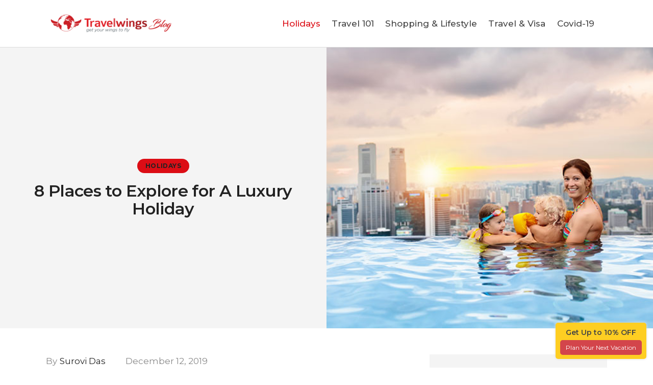

--- FILE ---
content_type: text/html; charset=UTF-8
request_url: https://journal.travelwings.com/places-to-explore-for-luxury-holiday/
body_size: 23955
content:
<!DOCTYPE html>
<html lang="en-US" class="no-js
									 scheme_default										">
<head>
			<meta charset="UTF-8">
		<meta name="viewport" content="width=device-width, initial-scale=1, maximum-scale=1">
		<meta name="format-detection" content="telephone=no">
		<link rel="profile" href="//gmpg.org/xfn/11">
					<link rel="pingback" href="https://journal.travelwings.com/xmlrpc.php">
			<meta name='robots' content='index, follow, max-image-preview:large, max-snippet:-1, max-video-preview:-1' />
	<style>img:is([sizes="auto" i], [sizes^="auto," i]) { contain-intrinsic-size: 3000px 1500px }</style>
	
	<!-- This site is optimized with the Yoast SEO plugin v25.6 - https://yoast.com/wordpress/plugins/seo/ -->
	<title>8 Places To Go For A Luxury Holiday | Travelwings Journal</title>
	<meta name="description" content="Looking for the most amazing places to explore for a luxury holiday? Here are top eight of those destinations to plan your ideal luxury vacation at." />
	<link rel="canonical" href="https://journal.travelwings.com/places-to-explore-for-luxury-holiday/" />
	<meta property="og:locale" content="en_US" />
	<meta property="og:type" content="article" />
	<meta property="og:title" content="8 Places To Go For A Luxury Holiday | Travelwings Journal" />
	<meta property="og:description" content="Looking for the most amazing places to explore for a luxury holiday? Here are top eight of those destinations to plan your ideal luxury vacation at." />
	<meta property="og:url" content="https://journal.travelwings.com/places-to-explore-for-luxury-holiday/" />
	<meta property="og:site_name" content="Travelwings.com" />
	<meta property="article:publisher" content="https://www.facebook.com/travelwingsdotcom/" />
	<meta property="article:published_time" content="2019-12-12T07:26:43+00:00" />
	<meta property="og:image" content="https://i0.wp.com/journal.travelwings.com/wp-content/uploads/2019/12/FEATURED-IMAGE-2.jpg?fit=650%2C440&ssl=1" />
	<meta property="og:image:width" content="650" />
	<meta property="og:image:height" content="440" />
	<meta property="og:image:type" content="image/jpeg" />
	<meta name="author" content="Surovi Das" />
	<meta name="twitter:card" content="summary_large_image" />
	<meta name="twitter:creator" content="@travelwingsuae" />
	<meta name="twitter:site" content="@travelwingsuae" />
	<meta name="twitter:label1" content="Written by" />
	<meta name="twitter:data1" content="Surovi Das" />
	<meta name="twitter:label2" content="Est. reading time" />
	<meta name="twitter:data2" content="3 minutes" />
	<script type="application/ld+json" class="yoast-schema-graph">{"@context":"https://schema.org","@graph":[{"@type":"Article","@id":"https://journal.travelwings.com/places-to-explore-for-luxury-holiday/#article","isPartOf":{"@id":"https://journal.travelwings.com/places-to-explore-for-luxury-holiday/"},"author":{"name":"Surovi Das","@id":"https://journal.travelwings.com/#/schema/person/3f4de702a9aae5d60b3a48a56997940f"},"headline":"8 Places to Explore for A Luxury Holiday","datePublished":"2019-12-12T07:26:43+00:00","mainEntityOfPage":{"@id":"https://journal.travelwings.com/places-to-explore-for-luxury-holiday/"},"wordCount":704,"commentCount":0,"publisher":{"@id":"https://journal.travelwings.com/#organization"},"image":{"@id":"https://journal.travelwings.com/places-to-explore-for-luxury-holiday/#primaryimage"},"thumbnailUrl":"https://i0.wp.com/journal.travelwings.com/wp-content/uploads/2019/12/FEATURED-IMAGE-2.jpg?fit=650%2C440&ssl=1","keywords":["Honeymoon Destinations","Luxury Destinations","Luxury Travel"],"articleSection":["Holidays"],"inLanguage":"en-US","potentialAction":[{"@type":"CommentAction","name":"Comment","target":["https://journal.travelwings.com/places-to-explore-for-luxury-holiday/#respond"]}]},{"@type":"WebPage","@id":"https://journal.travelwings.com/places-to-explore-for-luxury-holiday/","url":"https://journal.travelwings.com/places-to-explore-for-luxury-holiday/","name":"8 Places To Go For A Luxury Holiday | Travelwings Journal","isPartOf":{"@id":"https://journal.travelwings.com/#website"},"primaryImageOfPage":{"@id":"https://journal.travelwings.com/places-to-explore-for-luxury-holiday/#primaryimage"},"image":{"@id":"https://journal.travelwings.com/places-to-explore-for-luxury-holiday/#primaryimage"},"thumbnailUrl":"https://i0.wp.com/journal.travelwings.com/wp-content/uploads/2019/12/FEATURED-IMAGE-2.jpg?fit=650%2C440&ssl=1","datePublished":"2019-12-12T07:26:43+00:00","description":"Looking for the most amazing places to explore for a luxury holiday? Here are top eight of those destinations to plan your ideal luxury vacation at.","inLanguage":"en-US","potentialAction":[{"@type":"ReadAction","target":["https://journal.travelwings.com/places-to-explore-for-luxury-holiday/"]}]},{"@type":"ImageObject","inLanguage":"en-US","@id":"https://journal.travelwings.com/places-to-explore-for-luxury-holiday/#primaryimage","url":"https://i0.wp.com/journal.travelwings.com/wp-content/uploads/2019/12/FEATURED-IMAGE-2.jpg?fit=650%2C440&ssl=1","contentUrl":"https://i0.wp.com/journal.travelwings.com/wp-content/uploads/2019/12/FEATURED-IMAGE-2.jpg?fit=650%2C440&ssl=1","width":650,"height":440},{"@type":"WebSite","@id":"https://journal.travelwings.com/#website","url":"https://journal.travelwings.com/","name":"Travelwings.com","description":"Get your wings to fly.","publisher":{"@id":"https://journal.travelwings.com/#organization"},"potentialAction":[{"@type":"SearchAction","target":{"@type":"EntryPoint","urlTemplate":"https://journal.travelwings.com/?s={search_term_string}"},"query-input":{"@type":"PropertyValueSpecification","valueRequired":true,"valueName":"search_term_string"}}],"inLanguage":"en-US"},{"@type":"Organization","@id":"https://journal.travelwings.com/#organization","name":"Travelwings.com","url":"https://journal.travelwings.com/","logo":{"@type":"ImageObject","inLanguage":"en-US","@id":"https://journal.travelwings.com/#/schema/logo/image/","url":"https://i0.wp.com/journal.travelwings.com/wp-content/uploads/2019/12/logo@2x_2.png?fit=820%2C350&ssl=1","contentUrl":"https://i0.wp.com/journal.travelwings.com/wp-content/uploads/2019/12/logo@2x_2.png?fit=820%2C350&ssl=1","width":820,"height":350,"caption":"Travelwings.com"},"image":{"@id":"https://journal.travelwings.com/#/schema/logo/image/"},"sameAs":["https://www.facebook.com/travelwingsdotcom/","https://x.com/travelwingsuae","https://www.instagram.com/travelwingsdotcom/","https://www.linkedin.com/company/travelwings-com/","https://www.youtube.com/c/Travelwingsdotcom"]},{"@type":"Person","@id":"https://journal.travelwings.com/#/schema/person/3f4de702a9aae5d60b3a48a56997940f","name":"Surovi Das","image":{"@type":"ImageObject","inLanguage":"en-US","@id":"https://journal.travelwings.com/#/schema/person/image/","url":"https://secure.gravatar.com/avatar/92cc959a1ce9a530cc365cbda7972c797b0f557bc4b7b54d5d58b904c1c34b84?s=96&d=mm&r=g","contentUrl":"https://secure.gravatar.com/avatar/92cc959a1ce9a530cc365cbda7972c797b0f557bc4b7b54d5d58b904c1c34b84?s=96&d=mm&r=g","caption":"Surovi Das"},"url":"https://journal.travelwings.com/author/surovi-das/"}]}</script>
	<!-- / Yoast SEO plugin. -->


<link rel='dns-prefetch' href='//stats.wp.com' />
<link rel='dns-prefetch' href='//fonts.googleapis.com' />
<link rel='preconnect' href='//i0.wp.com' />
<link rel='preconnect' href='//c0.wp.com' />
<link rel="alternate" type="application/rss+xml" title="Travelwings.com &raquo; Feed" href="https://journal.travelwings.com/feed/" />
<link rel="alternate" type="application/rss+xml" title="Travelwings.com &raquo; Comments Feed" href="https://journal.travelwings.com/comments/feed/" />
<link rel="alternate" type="application/rss+xml" title="Travelwings.com &raquo; 8 Places to Explore for A Luxury Holiday Comments Feed" href="https://journal.travelwings.com/places-to-explore-for-luxury-holiday/feed/" />
<link rel="alternate" type="application/rss+xml" title="Travelwings.com &raquo; Stories Feed" href="https://journal.travelwings.com/web-stories/feed/"><script type="text/javascript">
/* <![CDATA[ */
window._wpemojiSettings = {"baseUrl":"https:\/\/s.w.org\/images\/core\/emoji\/16.0.1\/72x72\/","ext":".png","svgUrl":"https:\/\/s.w.org\/images\/core\/emoji\/16.0.1\/svg\/","svgExt":".svg","source":{"concatemoji":"https:\/\/journal.travelwings.com\/wp-includes\/js\/wp-emoji-release.min.js?ver=6.8.3"}};
/*! This file is auto-generated */
!function(s,n){var o,i,e;function c(e){try{var t={supportTests:e,timestamp:(new Date).valueOf()};sessionStorage.setItem(o,JSON.stringify(t))}catch(e){}}function p(e,t,n){e.clearRect(0,0,e.canvas.width,e.canvas.height),e.fillText(t,0,0);var t=new Uint32Array(e.getImageData(0,0,e.canvas.width,e.canvas.height).data),a=(e.clearRect(0,0,e.canvas.width,e.canvas.height),e.fillText(n,0,0),new Uint32Array(e.getImageData(0,0,e.canvas.width,e.canvas.height).data));return t.every(function(e,t){return e===a[t]})}function u(e,t){e.clearRect(0,0,e.canvas.width,e.canvas.height),e.fillText(t,0,0);for(var n=e.getImageData(16,16,1,1),a=0;a<n.data.length;a++)if(0!==n.data[a])return!1;return!0}function f(e,t,n,a){switch(t){case"flag":return n(e,"\ud83c\udff3\ufe0f\u200d\u26a7\ufe0f","\ud83c\udff3\ufe0f\u200b\u26a7\ufe0f")?!1:!n(e,"\ud83c\udde8\ud83c\uddf6","\ud83c\udde8\u200b\ud83c\uddf6")&&!n(e,"\ud83c\udff4\udb40\udc67\udb40\udc62\udb40\udc65\udb40\udc6e\udb40\udc67\udb40\udc7f","\ud83c\udff4\u200b\udb40\udc67\u200b\udb40\udc62\u200b\udb40\udc65\u200b\udb40\udc6e\u200b\udb40\udc67\u200b\udb40\udc7f");case"emoji":return!a(e,"\ud83e\udedf")}return!1}function g(e,t,n,a){var r="undefined"!=typeof WorkerGlobalScope&&self instanceof WorkerGlobalScope?new OffscreenCanvas(300,150):s.createElement("canvas"),o=r.getContext("2d",{willReadFrequently:!0}),i=(o.textBaseline="top",o.font="600 32px Arial",{});return e.forEach(function(e){i[e]=t(o,e,n,a)}),i}function t(e){var t=s.createElement("script");t.src=e,t.defer=!0,s.head.appendChild(t)}"undefined"!=typeof Promise&&(o="wpEmojiSettingsSupports",i=["flag","emoji"],n.supports={everything:!0,everythingExceptFlag:!0},e=new Promise(function(e){s.addEventListener("DOMContentLoaded",e,{once:!0})}),new Promise(function(t){var n=function(){try{var e=JSON.parse(sessionStorage.getItem(o));if("object"==typeof e&&"number"==typeof e.timestamp&&(new Date).valueOf()<e.timestamp+604800&&"object"==typeof e.supportTests)return e.supportTests}catch(e){}return null}();if(!n){if("undefined"!=typeof Worker&&"undefined"!=typeof OffscreenCanvas&&"undefined"!=typeof URL&&URL.createObjectURL&&"undefined"!=typeof Blob)try{var e="postMessage("+g.toString()+"("+[JSON.stringify(i),f.toString(),p.toString(),u.toString()].join(",")+"));",a=new Blob([e],{type:"text/javascript"}),r=new Worker(URL.createObjectURL(a),{name:"wpTestEmojiSupports"});return void(r.onmessage=function(e){c(n=e.data),r.terminate(),t(n)})}catch(e){}c(n=g(i,f,p,u))}t(n)}).then(function(e){for(var t in e)n.supports[t]=e[t],n.supports.everything=n.supports.everything&&n.supports[t],"flag"!==t&&(n.supports.everythingExceptFlag=n.supports.everythingExceptFlag&&n.supports[t]);n.supports.everythingExceptFlag=n.supports.everythingExceptFlag&&!n.supports.flag,n.DOMReady=!1,n.readyCallback=function(){n.DOMReady=!0}}).then(function(){return e}).then(function(){var e;n.supports.everything||(n.readyCallback(),(e=n.source||{}).concatemoji?t(e.concatemoji):e.wpemoji&&e.twemoji&&(t(e.twemoji),t(e.wpemoji)))}))}((window,document),window._wpemojiSettings);
/* ]]> */
</script>
<link rel='stylesheet' id='sbi_styles-css' href='https://journal.travelwings.com/wp-content/plugins/instagram-feed/css/sbi-styles.min.css?ver=6.9.1' type='text/css' media='all' />
<style id='wp-emoji-styles-inline-css' type='text/css'>

	img.wp-smiley, img.emoji {
		display: inline !important;
		border: none !important;
		box-shadow: none !important;
		height: 1em !important;
		width: 1em !important;
		margin: 0 0.07em !important;
		vertical-align: -0.1em !important;
		background: none !important;
		padding: 0 !important;
	}
</style>
<link rel='stylesheet' id='wp-block-library-css' href='https://c0.wp.com/c/6.8.3/wp-includes/css/dist/block-library/style.min.css' type='text/css' media='all' />
<style id='classic-theme-styles-inline-css' type='text/css'>
/*! This file is auto-generated */
.wp-block-button__link{color:#fff;background-color:#32373c;border-radius:9999px;box-shadow:none;text-decoration:none;padding:calc(.667em + 2px) calc(1.333em + 2px);font-size:1.125em}.wp-block-file__button{background:#32373c;color:#fff;text-decoration:none}
</style>
<link rel='stylesheet' id='mediaelement-css' href='https://c0.wp.com/c/6.8.3/wp-includes/js/mediaelement/mediaelementplayer-legacy.min.css' type='text/css' media='all' />
<link rel='stylesheet' id='wp-mediaelement-css' href='https://c0.wp.com/c/6.8.3/wp-includes/js/mediaelement/wp-mediaelement.min.css' type='text/css' media='all' />
<style id='jetpack-sharing-buttons-style-inline-css' type='text/css'>
.jetpack-sharing-buttons__services-list{display:flex;flex-direction:row;flex-wrap:wrap;gap:0;list-style-type:none;margin:5px;padding:0}.jetpack-sharing-buttons__services-list.has-small-icon-size{font-size:12px}.jetpack-sharing-buttons__services-list.has-normal-icon-size{font-size:16px}.jetpack-sharing-buttons__services-list.has-large-icon-size{font-size:24px}.jetpack-sharing-buttons__services-list.has-huge-icon-size{font-size:36px}@media print{.jetpack-sharing-buttons__services-list{display:none!important}}.editor-styles-wrapper .wp-block-jetpack-sharing-buttons{gap:0;padding-inline-start:0}ul.jetpack-sharing-buttons__services-list.has-background{padding:1.25em 2.375em}
</style>
<style id='global-styles-inline-css' type='text/css'>
:root{--wp--preset--aspect-ratio--square: 1;--wp--preset--aspect-ratio--4-3: 4/3;--wp--preset--aspect-ratio--3-4: 3/4;--wp--preset--aspect-ratio--3-2: 3/2;--wp--preset--aspect-ratio--2-3: 2/3;--wp--preset--aspect-ratio--16-9: 16/9;--wp--preset--aspect-ratio--9-16: 9/16;--wp--preset--color--black: #000000;--wp--preset--color--cyan-bluish-gray: #abb8c3;--wp--preset--color--white: #ffffff;--wp--preset--color--pale-pink: #f78da7;--wp--preset--color--vivid-red: #cf2e2e;--wp--preset--color--luminous-vivid-orange: #ff6900;--wp--preset--color--luminous-vivid-amber: #fcb900;--wp--preset--color--light-green-cyan: #7bdcb5;--wp--preset--color--vivid-green-cyan: #00d084;--wp--preset--color--pale-cyan-blue: #8ed1fc;--wp--preset--color--vivid-cyan-blue: #0693e3;--wp--preset--color--vivid-purple: #9b51e0;--wp--preset--color--bg-color: #ffffff;--wp--preset--color--bd-color: #dbdbdb;--wp--preset--color--text-dark: #222222;--wp--preset--color--text-light: #888888;--wp--preset--color--text-link: #dc0d15;--wp--preset--color--text-hover: #dc0d15;--wp--preset--color--text-link-2: #dc0d15;--wp--preset--color--text-hover-2: #dc0d15;--wp--preset--color--text-link-3: #ddb837;--wp--preset--color--text-hover-3: #eec432;--wp--preset--gradient--vivid-cyan-blue-to-vivid-purple: linear-gradient(135deg,rgba(6,147,227,1) 0%,rgb(155,81,224) 100%);--wp--preset--gradient--light-green-cyan-to-vivid-green-cyan: linear-gradient(135deg,rgb(122,220,180) 0%,rgb(0,208,130) 100%);--wp--preset--gradient--luminous-vivid-amber-to-luminous-vivid-orange: linear-gradient(135deg,rgba(252,185,0,1) 0%,rgba(255,105,0,1) 100%);--wp--preset--gradient--luminous-vivid-orange-to-vivid-red: linear-gradient(135deg,rgba(255,105,0,1) 0%,rgb(207,46,46) 100%);--wp--preset--gradient--very-light-gray-to-cyan-bluish-gray: linear-gradient(135deg,rgb(238,238,238) 0%,rgb(169,184,195) 100%);--wp--preset--gradient--cool-to-warm-spectrum: linear-gradient(135deg,rgb(74,234,220) 0%,rgb(151,120,209) 20%,rgb(207,42,186) 40%,rgb(238,44,130) 60%,rgb(251,105,98) 80%,rgb(254,248,76) 100%);--wp--preset--gradient--blush-light-purple: linear-gradient(135deg,rgb(255,206,236) 0%,rgb(152,150,240) 100%);--wp--preset--gradient--blush-bordeaux: linear-gradient(135deg,rgb(254,205,165) 0%,rgb(254,45,45) 50%,rgb(107,0,62) 100%);--wp--preset--gradient--luminous-dusk: linear-gradient(135deg,rgb(255,203,112) 0%,rgb(199,81,192) 50%,rgb(65,88,208) 100%);--wp--preset--gradient--pale-ocean: linear-gradient(135deg,rgb(255,245,203) 0%,rgb(182,227,212) 50%,rgb(51,167,181) 100%);--wp--preset--gradient--electric-grass: linear-gradient(135deg,rgb(202,248,128) 0%,rgb(113,206,126) 100%);--wp--preset--gradient--midnight: linear-gradient(135deg,rgb(2,3,129) 0%,rgb(40,116,252) 100%);--wp--preset--font-size--small: 13px;--wp--preset--font-size--medium: 20px;--wp--preset--font-size--large: 36px;--wp--preset--font-size--x-large: 42px;--wp--preset--spacing--20: 0.44rem;--wp--preset--spacing--30: 0.67rem;--wp--preset--spacing--40: 1rem;--wp--preset--spacing--50: 1.5rem;--wp--preset--spacing--60: 2.25rem;--wp--preset--spacing--70: 3.38rem;--wp--preset--spacing--80: 5.06rem;--wp--preset--shadow--natural: 6px 6px 9px rgba(0, 0, 0, 0.2);--wp--preset--shadow--deep: 12px 12px 50px rgba(0, 0, 0, 0.4);--wp--preset--shadow--sharp: 6px 6px 0px rgba(0, 0, 0, 0.2);--wp--preset--shadow--outlined: 6px 6px 0px -3px rgba(255, 255, 255, 1), 6px 6px rgba(0, 0, 0, 1);--wp--preset--shadow--crisp: 6px 6px 0px rgba(0, 0, 0, 1);}:where(.is-layout-flex){gap: 0.5em;}:where(.is-layout-grid){gap: 0.5em;}body .is-layout-flex{display: flex;}.is-layout-flex{flex-wrap: wrap;align-items: center;}.is-layout-flex > :is(*, div){margin: 0;}body .is-layout-grid{display: grid;}.is-layout-grid > :is(*, div){margin: 0;}:where(.wp-block-columns.is-layout-flex){gap: 2em;}:where(.wp-block-columns.is-layout-grid){gap: 2em;}:where(.wp-block-post-template.is-layout-flex){gap: 1.25em;}:where(.wp-block-post-template.is-layout-grid){gap: 1.25em;}.has-black-color{color: var(--wp--preset--color--black) !important;}.has-cyan-bluish-gray-color{color: var(--wp--preset--color--cyan-bluish-gray) !important;}.has-white-color{color: var(--wp--preset--color--white) !important;}.has-pale-pink-color{color: var(--wp--preset--color--pale-pink) !important;}.has-vivid-red-color{color: var(--wp--preset--color--vivid-red) !important;}.has-luminous-vivid-orange-color{color: var(--wp--preset--color--luminous-vivid-orange) !important;}.has-luminous-vivid-amber-color{color: var(--wp--preset--color--luminous-vivid-amber) !important;}.has-light-green-cyan-color{color: var(--wp--preset--color--light-green-cyan) !important;}.has-vivid-green-cyan-color{color: var(--wp--preset--color--vivid-green-cyan) !important;}.has-pale-cyan-blue-color{color: var(--wp--preset--color--pale-cyan-blue) !important;}.has-vivid-cyan-blue-color{color: var(--wp--preset--color--vivid-cyan-blue) !important;}.has-vivid-purple-color{color: var(--wp--preset--color--vivid-purple) !important;}.has-black-background-color{background-color: var(--wp--preset--color--black) !important;}.has-cyan-bluish-gray-background-color{background-color: var(--wp--preset--color--cyan-bluish-gray) !important;}.has-white-background-color{background-color: var(--wp--preset--color--white) !important;}.has-pale-pink-background-color{background-color: var(--wp--preset--color--pale-pink) !important;}.has-vivid-red-background-color{background-color: var(--wp--preset--color--vivid-red) !important;}.has-luminous-vivid-orange-background-color{background-color: var(--wp--preset--color--luminous-vivid-orange) !important;}.has-luminous-vivid-amber-background-color{background-color: var(--wp--preset--color--luminous-vivid-amber) !important;}.has-light-green-cyan-background-color{background-color: var(--wp--preset--color--light-green-cyan) !important;}.has-vivid-green-cyan-background-color{background-color: var(--wp--preset--color--vivid-green-cyan) !important;}.has-pale-cyan-blue-background-color{background-color: var(--wp--preset--color--pale-cyan-blue) !important;}.has-vivid-cyan-blue-background-color{background-color: var(--wp--preset--color--vivid-cyan-blue) !important;}.has-vivid-purple-background-color{background-color: var(--wp--preset--color--vivid-purple) !important;}.has-black-border-color{border-color: var(--wp--preset--color--black) !important;}.has-cyan-bluish-gray-border-color{border-color: var(--wp--preset--color--cyan-bluish-gray) !important;}.has-white-border-color{border-color: var(--wp--preset--color--white) !important;}.has-pale-pink-border-color{border-color: var(--wp--preset--color--pale-pink) !important;}.has-vivid-red-border-color{border-color: var(--wp--preset--color--vivid-red) !important;}.has-luminous-vivid-orange-border-color{border-color: var(--wp--preset--color--luminous-vivid-orange) !important;}.has-luminous-vivid-amber-border-color{border-color: var(--wp--preset--color--luminous-vivid-amber) !important;}.has-light-green-cyan-border-color{border-color: var(--wp--preset--color--light-green-cyan) !important;}.has-vivid-green-cyan-border-color{border-color: var(--wp--preset--color--vivid-green-cyan) !important;}.has-pale-cyan-blue-border-color{border-color: var(--wp--preset--color--pale-cyan-blue) !important;}.has-vivid-cyan-blue-border-color{border-color: var(--wp--preset--color--vivid-cyan-blue) !important;}.has-vivid-purple-border-color{border-color: var(--wp--preset--color--vivid-purple) !important;}.has-vivid-cyan-blue-to-vivid-purple-gradient-background{background: var(--wp--preset--gradient--vivid-cyan-blue-to-vivid-purple) !important;}.has-light-green-cyan-to-vivid-green-cyan-gradient-background{background: var(--wp--preset--gradient--light-green-cyan-to-vivid-green-cyan) !important;}.has-luminous-vivid-amber-to-luminous-vivid-orange-gradient-background{background: var(--wp--preset--gradient--luminous-vivid-amber-to-luminous-vivid-orange) !important;}.has-luminous-vivid-orange-to-vivid-red-gradient-background{background: var(--wp--preset--gradient--luminous-vivid-orange-to-vivid-red) !important;}.has-very-light-gray-to-cyan-bluish-gray-gradient-background{background: var(--wp--preset--gradient--very-light-gray-to-cyan-bluish-gray) !important;}.has-cool-to-warm-spectrum-gradient-background{background: var(--wp--preset--gradient--cool-to-warm-spectrum) !important;}.has-blush-light-purple-gradient-background{background: var(--wp--preset--gradient--blush-light-purple) !important;}.has-blush-bordeaux-gradient-background{background: var(--wp--preset--gradient--blush-bordeaux) !important;}.has-luminous-dusk-gradient-background{background: var(--wp--preset--gradient--luminous-dusk) !important;}.has-pale-ocean-gradient-background{background: var(--wp--preset--gradient--pale-ocean) !important;}.has-electric-grass-gradient-background{background: var(--wp--preset--gradient--electric-grass) !important;}.has-midnight-gradient-background{background: var(--wp--preset--gradient--midnight) !important;}.has-small-font-size{font-size: var(--wp--preset--font-size--small) !important;}.has-medium-font-size{font-size: var(--wp--preset--font-size--medium) !important;}.has-large-font-size{font-size: var(--wp--preset--font-size--large) !important;}.has-x-large-font-size{font-size: var(--wp--preset--font-size--x-large) !important;}
:where(.wp-block-post-template.is-layout-flex){gap: 1.25em;}:where(.wp-block-post-template.is-layout-grid){gap: 1.25em;}
:where(.wp-block-columns.is-layout-flex){gap: 2em;}:where(.wp-block-columns.is-layout-grid){gap: 2em;}
:root :where(.wp-block-pullquote){font-size: 1.5em;line-height: 1.6;}
</style>
<link rel='stylesheet' id='powertip-css' href='https://journal.travelwings.com/wp-content/plugins/devvn-image-hotspot/frontend/css/jquery.powertip.min.css?ver=1.2.0' type='text/css' media='all' />
<link rel='stylesheet' id='maps-points-css' href='https://journal.travelwings.com/wp-content/plugins/devvn-image-hotspot/frontend/css/maps_points.css?ver=1.2.9' type='text/css' media='all' />
<link rel='stylesheet' id='rs-plugin-settings-css' href='https://journal.travelwings.com/wp-content/plugins/revslider/public/assets/css/rs6.css?ver=6.2.23' type='text/css' media='all' />
<style id='rs-plugin-settings-inline-css' type='text/css'>
#rs-demo-id {}
</style>
<link rel='stylesheet' id='ez-toc-css' href='https://journal.travelwings.com/wp-content/plugins/easy-table-of-contents/assets/css/screen.min.css?ver=2.0.75' type='text/css' media='all' />
<style id='ez-toc-inline-css' type='text/css'>
div#ez-toc-container .ez-toc-title {font-size: 120%;}div#ez-toc-container .ez-toc-title {font-weight: 500;}div#ez-toc-container ul li , div#ez-toc-container ul li a {font-size: 95%;}div#ez-toc-container ul li , div#ez-toc-container ul li a {font-weight: 500;}div#ez-toc-container nav ul ul li {font-size: 90%;}
.ez-toc-container-direction {direction: ltr;}.ez-toc-counter ul {direction: ltr;counter-reset: item ;}.ez-toc-counter nav ul li a::before {content: counter(item, numeric) '. ';margin-right: .2em; counter-increment: item;flex-grow: 0;flex-shrink: 0;float: left; }.ez-toc-widget-direction {direction: ltr;}.ez-toc-widget-container ul {direction: ltr;counter-reset: item ;}.ez-toc-widget-container nav ul li a::before {content: counter(item, numeric) '. ';margin-right: .2em; counter-increment: item;flex-grow: 0;flex-shrink: 0;float: left; }
</style>
<link rel='stylesheet' id='wanderic-trx-addons-layouts-css' href='https://journal.travelwings.com/wp-content/themes/wanderic/plugins/trx_addons/layouts/layouts.css' type='text/css' media='all' />
<link rel='stylesheet' id='wanderic-trx-addons-layouts-responsive-css' href='https://journal.travelwings.com/wp-content/themes/wanderic/plugins/trx_addons/layouts/layouts.responsive.css' type='text/css' media='all' />
<link rel='stylesheet' id='ekit-widget-styles-css' href='https://journal.travelwings.com/wp-content/plugins/elementskit-lite/widgets/init/assets/css/widget-styles.css?ver=3.6.0' type='text/css' media='all' />
<link rel='stylesheet' id='ekit-responsive-css' href='https://journal.travelwings.com/wp-content/plugins/elementskit-lite/widgets/init/assets/css/responsive.css?ver=3.6.0' type='text/css' media='all' />
<link rel='stylesheet' id='elementor-frontend-css' href='https://journal.travelwings.com/wp-content/plugins/elementor/assets/css/frontend.min.css?ver=3.31.1' type='text/css' media='all' />
<link rel='stylesheet' id='eael-general-css' href='https://journal.travelwings.com/wp-content/plugins/essential-addons-for-elementor-lite/assets/front-end/css/view/general.min.css?ver=6.2.2' type='text/css' media='all' />
<link rel='stylesheet' id='wanderic-font-google_fonts-css' href='https://fonts.googleapis.com/css?family=Lora:400,400i,700,700i|Montserrat:100,100i,200,200i,300,300i,400,400i,500,500i,600,600i,700,700i,800,800i,900,900i&#038;subset=latin,latin-ext' type='text/css' media='all' />
<link rel='stylesheet' id='wanderic-fontello-css' href='https://journal.travelwings.com/wp-content/themes/wanderic/skins/default/css/font-icons/css/fontello.css' type='text/css' media='all' />
<link rel='stylesheet' id='wanderic-style-css' href='https://journal.travelwings.com/wp-content/themes/wanderic/style.css' type='text/css' media='all' />
<link rel='stylesheet' id='wanderic-skin-default-css' href='https://journal.travelwings.com/wp-content/themes/wanderic/skins/default/css/style.css' type='text/css' media='all' />
<link rel='stylesheet' id='wanderic-plugins-css' href='https://journal.travelwings.com/wp-content/themes/wanderic/skins/default/css/__plugins.css' type='text/css' media='all' />
<link rel='stylesheet' id='wanderic-custom-css' href='https://journal.travelwings.com/wp-content/themes/wanderic/skins/default/css/__custom.css' type='text/css' media='all' />
<link rel='stylesheet' id='wanderic-color-default-css' href='https://journal.travelwings.com/wp-content/themes/wanderic/skins/default/css/__colors-default.css' type='text/css' media='all' />
<link rel='stylesheet' id='wanderic-color-dark-css' href='https://journal.travelwings.com/wp-content/themes/wanderic/skins/default/css/__colors-dark.css' type='text/css' media='all' />
<link rel='stylesheet' id='wanderic-responsive-css' href='https://journal.travelwings.com/wp-content/themes/wanderic/skins/default/css/__responsive.css' type='text/css' media='all' />
<script type="text/javascript" src="https://c0.wp.com/c/6.8.3/wp-includes/js/jquery/jquery.min.js" id="jquery-core-js"></script>
<script type="text/javascript" src="https://c0.wp.com/c/6.8.3/wp-includes/js/jquery/jquery-migrate.min.js" id="jquery-migrate-js"></script>
<script type="text/javascript" src="https://journal.travelwings.com/wp-content/plugins/revslider/public/assets/js/rbtools.min.js?ver=6.2.23" id="tp-tools-js"></script>
<script type="text/javascript" src="https://journal.travelwings.com/wp-content/plugins/revslider/public/assets/js/rs6.min.js?ver=6.2.23" id="revmin-js"></script>
<link rel="EditURI" type="application/rsd+xml" title="RSD" href="https://journal.travelwings.com/xmlrpc.php?rsd" />
<link rel='shortlink' href='https://journal.travelwings.com/?p=217' />
<link rel="alternate" title="oEmbed (JSON)" type="application/json+oembed" href="https://journal.travelwings.com/wp-json/oembed/1.0/embed?url=https%3A%2F%2Fjournal.travelwings.com%2Fplaces-to-explore-for-luxury-holiday%2F" />
<link rel="alternate" title="oEmbed (XML)" type="text/xml+oembed" href="https://journal.travelwings.com/wp-json/oembed/1.0/embed?url=https%3A%2F%2Fjournal.travelwings.com%2Fplaces-to-explore-for-luxury-holiday%2F&#038;format=xml" />
<script>var cov__contry = "India";var cov__contry_text = "India";var cov__mbx_token = "pk.eyJ1IjoidHJhdmVsd2luZ3MiLCJhIjoiY2tvenQ1NTcwMGJldDJvbzR1aTdlMXFnOSJ9.md5P-S3EdG-RY2uqFpSsag";var cov__err_msg ="Failed to fetch data, maybe there is no data in your selected country, or the API is temporarily inaccessible.";var cov__plugin_dir = "https://journal.travelwings.com/wp-content/plugins/corona-virus-data/";var cov__cases = "Cases";var cov__deaths = "Deaths";var cov__recoverd = "Recovered";var cov__cases_today = "Cases Today";var cov__deaths_today = "Deaths Today";var cov__critical = "Critical";var cov__active = "Active";var cov__casepmillion = "Cases Per Million";var cov__deathspmillion = "Deaths Per Million";var cov__history_global = "Global Daily Data";var cov__history_c = "Daily Data";var cov__popu = "Population";</script><!-- start Simple Custom CSS and JS -->
<!-- Google Tag Manager -->
<script>(function(w,d,s,l,i){w[l]=w[l]||[];w[l].push({'gtm.start':
new Date().getTime(),event:'gtm.js'});var f=d.getElementsByTagName(s)[0],
j=d.createElement(s),dl=l!='dataLayer'?'&l='+l:'';j.async=true;j.src=
'https://www.googletagmanager.com/gtm.js?id='+i+dl;f.parentNode.insertBefore(j,f);
})(window,document,'script','dataLayer','GTM-57RTF3D');</script>
<!-- End Google Tag Manager -->

<script src="https://cdn.pagesense.io/js/travelwings/988c81a6539048c593358140a6facb4c.js"></script><!-- end Simple Custom CSS and JS -->
<!-- start Simple Custom CSS and JS -->
<style type="text/css">
.body_wrap {
  padding:0px !important;
}

.scheme_default .top_panel_default .top_panel_title, 
.scheme_default.top_panel_default .top_panel_title {
  background-image: url(https://journal.travelwings.com/wp-content/uploads/2021/03/Post-Listing-Page.jpg);
  background-size: cover;
  background-position: center;
  background-blend-mode: overlay;
}

.menu_main_nav > li > ul, .sc_layouts_menu_nav > li > ul {
    top: 3em;
}

.menu_main_nav > li > ul:not(.sc_item_filters_tabs):before, .sc_layouts_menu_nav > li > ul:not(.sc_item_filters_tabs):before{
  right: 1.5em;
      left: inherit;
}

@media (min-width: 1680px)  {
.hide_on_desktop, .sc_layouts_hide_on_desktop {
    display: none !important;
}}

#powerTip {
    border-radius: 0 !important;
    width: auto !important;
    height: auto !important;
    line-height: 20px;
}

.box_view_html {
  color: rgb(75,75,75) !important;
  text-align: center !important;
  padding: 10px !important;
  font-family: sans-serif !important;
}

.box_view_html blockquote {
  margin:0px;
  
}

.socials_share .socials_caption:before {
  color:#dc2126 !important;
}

.top_panel_title .sc_layouts_title_description p {
   margin-top: 20px;
}

.widget .trx_addons_tabs .trx_addons_tabs_titles {
  text-align: center;
}

.scheme_default.sidebar .widget .trx_addons_tabs .trx_addons_tabs_titles li a {
  padding: 8px 16px;
  font-weight: bold;
  border-radius: 20px;
}

.post_meta .post_meta_item:not(.post_share):last-child {
    display: block;
}

.sc_layouts_menu_item_description {
  display:none;
}
.wp-block-separator {
  margin: 60px auto !important;
}

.wp-block-preformatted {
background-color: rgb(245,245,245);
    padding: 20px 30px;
    border-left: 4px solid #dc2126;
    box-shadow: 5px 5px 10px rgba(0,0,0,0.15);
}

.post_featured.with_thumb .mask, .sc_layouts_blog_item_featured .post_featured.with_thumb .mask,
.sbi #sbi_images .sbi_item .sbi_photo_wrap a:before {
  background-color: rgba(255, 5, 0, 0.4) !important;
}

#sb_instagram .sbi_type_carousel .svg-inline--fa.fa-play, #sb_instagram .sbi_type_video .svg-inline--fa.fa-play, .sbi_type_carousel svg.fa-clone {
    color: #dc2126 !important;
    z-index: 9999;
}

/* Footer */

/* Zoho Form */

#customForm .quick_form_31_css {
  background-color: transparent !important;
  border: none !important;
}

#customForm #SIGNUP_HEADING {
    text-align: center !important;
    font-size: 1.294rem !important;
    color: #222222 !important;
    margin-bottom: 10px;
}

#customForm form#zcampaignOptinForm {
  display: flex;
  align-items: center;
}

#customForm #EMBED_FORM_EMAIL_LABEL{
  padding: 23px 20px !important;
}

#customForm input[type=button]{
  font-weight: bold !important;
  padding: 0px;
}

/* Zoho Form End */

footer .footer_logo_inner {
  padding:0px !important;
}

.footer_logo_inner img {
    max-width: 320px;
}

.scheme_default .footer_logo_inner:after {
  display: none !important;
}

footer .footer_socials_inner {
  padding:0px !important;
}

footer .socials_wrap:not(.socials_type_list) .social_item {
    margin: 5px !important;
}

footer .footer_copyright_inner {
 	border: none !important;
	background-color: #f4f4f4 !important;
    border-top: 1px dashed rgba(200,200,200) !important;
}

/* Covid Plugin */

.ncov2019 > div:nth-child(2) {
    color: #222222;
  text-align:center;
   font-family: "Montserrat",sans-serif;
    font-size: 14px;
    font-weight: 600;
    font-style: normal;
    line-height: 1.09em;
    text-decoration: none;
    text-transform: none;
    letter-spacing: -0.02em;
  	padding: 10px 0px 10px 0px;
}

.ncov2019 > .title {
  display:none !important;
}

.ncov2019 p {
  display: none !important;
}

.ncov2019 #cov_all_table {
  width:100%;
}

.ncov2019 #cov_all_table td {
  text-align:center;
}

.custom-logo-link img, .sc_layouts_logo img {
    width: 280px; 
}

.menu_main_nav > li:first-child > ul:before, #menu_footer > li:first-child > ul:before {left: 1.5em !important; width:0}

/* summer packages css start here */
.sidebar_default[class*=scheme_] .sidebar_inner {
    padding: 2rem 0;
}

.hs_list_box{margin:0 0 10px;padding:0;box-shadow:5px 5px 10px rgb(0 0 0 / 10%);background:#fff;border-radius:5px 5px;     font-family: "Montserrat",sans-serif;}
.hs_list_box .st-price-left{min-height:75px}
.hs_list_box,.hs_list_box *{-webkit-transition:all .35s;-moz-transition:all .35s;transition:all .35s}
.hs_list_box figure{margin:0;display:flex;align-items:center;justify-content:center;position:relative;border-radius:5px 15px 0 0}
.hs_list_box figure>img{min-height:220px;width:100%;border-radius:5px 5px 0 0}
.daynight{background-color:#da1e25;color:#fff;position:absolute;left:-7px;top:5px;z-index:3;padding:4px 12px;font-size:14px;border-radius:0 5px 5px 0}
.daynight:before{height:0;width:0;bottom:-6.5px;left:.1px;border-top:7px solid #c41318;border-left:7px solid transparent;content:"";position:absolute}
.tp_div{display:flex;align-items:center;justify-content:space-between}
.tp_div span{white-space:nowrap;margin-left:10px;font-weight:600}
.easy_emi{position:absolute;right:0;bottom:1px;z-index:3;background:#fff;padding:4px 8px;font-weight:600;text-transform:capitalize;border-radius:5px 0 0 0; font-size:13px;}
.easy_emi img{width:20px!important; vertical-align:middle;}
.hs_list_box figure:before{content:"";position:absolute;left:0;top:0;background:#00000047;width:100%;height:100%}
span.hlocation{padding:0 5px;position:absolute;z-index:2;color:#fff;font-size:30px;font-weight:900;text-shadow:4px 3px 10px#000}
.hs_list_box ul.usp-ions.usp_icons{margin:0;display:flex;padding:0}
.hs_list-desc{padding:15px}
.hs_list-desc h3{margin-top: 0; margin-bottom:5px;color:#000;font-weight:700;font-size:20px;overflow:hidden;text-overflow:ellipsis;white-space:nowrap}
.hs_list-desc p{font-size:13px;color:#676767}

.usp_icons li.usp_icon{margin:0 !important; display:flex;align-items:center;padding:5px 0;font-size:14px;color:#4b4b4b;font-weight:bold;text-transform:capitalize}
.usp_icons li.usp_icon span{text-transform:lowercase;display:block;color:#dc3545;font-weight:normal;padding-left:10px}
.usp_icons li.usp_icon:before{content:"";width:30px;height:30px;background-image:url("https://storage.googleapis.com/b2c-production/static/html/staticPages/img/usp-icons.svg");background-repeat:no-repeat;background-size:450px;margin-right:10px}
.usp_icons li.usp_default::before{background-position:-199px -3px}
.usp_icons li.usp_brachfront:before{background-position:-227px -70px}
.usp_icons li.usp_breakfast:before{background-position:-258px -38px}
.usp_icons li.usp_poolvilla:before{background-position:-1px -3px}
.usp_icons li.usp_villa:before{background-position:-31px -3px}
.usp_icons li.usp_gardenviewr:before{background-position:-95px -3px}
.usp_icons li.usp_cityviewr:before{background-position:-228px -35px}
.usp_icons li.usp_spa:before{background-position:-62px -3px}
.usp_icons li.usp_parks:before{background-position:-291px -35px}
.usp_icons li.usp_speedboat:before{background-position:-163px -3px}
.usp_icons li.usp_star:before{background-position:-229px -3px}
.usp_icons li.usp_island:before{background-position:-126px -34px}
.usp_icons li.usp_buffet:before{background-position:-1px -35px}
.usp_icons li.usp_snorkeling:before{background-position:-32px -35px}
.usp_icons li.usp_saving:before{background-position:-127px -3px}
.usp_icons li.usp_pbeach:before{background-position:-260px -70px}
.usp_icons li.usp_standardchalet:before{background-position:-291px -3px}
.usp_icons li.usp_kingroom:before{background-position:-259px -3px}
.usp_icons li.usp_childfree:before{background-position:-197px -34px}
.usp_icons li.usp_cabflight:before{background-position:0 -68px}
.usp_icons li.usp_fireplace:before{background-position:-162px -34px}
.usp_icons li.usp_flight:before{background-position:-163px -69px}
.usp_icons li.usp_parking:before{background-position:-94px -68px}
.usp_icons li.usp_mountainview:before{background-position:-129px -69px}
.usp_icons li.usp_2adults:before{background-position:-95px -34px}
.usp_icons li.usp_seaplane:before{background-position:-62px -69px}
.usp_icons li.usp_addbed:before{background-position:-33px -68px}
.usp_icons li.usp_exclusion:before{background-position:-62px -34px}
.usp_icons li.usp_sanitized:before{background-position:-291px -70px}
.usp_icons li.usp_vehcile:before{background-position:-322px -4px}
.usp_icons li.usp_ptours:before{background-position:-321px -70px}
.usp_icons li.usp_twsupport:before{background-position:-322px -35px}
.usp_icons li.usp_calendar:before{background-position:-356px -4px}
.usp_icons li.usp_calendar2:before{background-position:-355px -35px}
.usp_icons li.usp_insurance:before{background-position:-355px -70px}
.usp_icons li.usp_pcrtest:before{background-position:-389px -3px}
.usp_sightseeings:before{background-position:-387px -34px}
.usp_trainticket:before{background-position:-385px -68px}
.usp_safarigame:before{background-position:-5px -108px;background-size:507px!important}
.usp_ferrari:before{background-position:-35px -108px;background-size:507px!important}
.st-price-left{text-align:right}
.st-price-left .st-from{color:#888}
.st-price{font-size:22px;font-weight:bold;color:#da1e25}
.st-pricetxt{color:#28a745}
.nhp_btns{margin-top:15px;display:flex;justify-content:space-between;width:100%}
.nhp_btns .view_packages,.enq_nbtn{padding:7px 10px;margin:5px 5px 0;width:calc(100% - 10px);border-radius:5px}
.view_packages{font-weight:600;border:1px solid #ddd;text-align:center;display:flex;align-items:center;justify-content:center}
.enq_nbtn{font-weight:600;border:1px solid #da1e25;background:#da1e25;color:#fff;cursor:pointer;text-align:center;display:flex;align-items:center;justify-content:center}
.enq_nbtn:hover{color:#fff}
.hs_list_box:hover{transform:translateY(-2px);box-shadow:5px 10px 20px rgb(0 0 0 / 20%)}
.hs_list_box:hover h3{color:#da1e25}
.elementor-element-6da3481 .elementor-widget-container {margin:0 !important; }
 
.menu_main_nav > li > a, .sc_layouts_menu_nav > li > a {
    padding: 0.5em .65em;
}
@media (min-width: 768px){
.post_header_wrap_style_style-7.post_header_wrap_in_header.with_featured_image {
    min-height: inherit !important;
    height: 550px !important;
}
  h1, .front_page_section_caption {
    font-family: "Montserrat",sans-serif;
    font-size: 30px;}
  .wp-block-separator {
    margin: 40px auto !important;
}
   .elementor-widget-heading .elementor-heading-title.elementor-size-xxl,h1, .front_page_section_caption {
    font-size: 32px;
}
}

@media (max-width: 767px){
  .wp-block-separator {
    margin: 30px auto !important;
}
  
  .elementor-widget-heading .elementor-heading-title.elementor-size-xxl,h1, .front_page_section_caption {
    font-size: 26px;
}
  h2 {font-size: 22px;}
.elementor-section.elementor-section-boxed>.elementor-container.elementor-column-gap-extended, .body_style_boxed .elementor-section.elementor-section-boxed>.elementor-container.elementor-column-gap-extended, .body_style_fullwide.sidebar_hide .elementor-section.elementor-section-boxed>.elementor-container.elementor-column-gap-extended {
    max-width: 100% !important; 
}
  .top_panel_mobile_navi .columns_wrap { margin-right:0 !important; padding: 0 10px;} 
.content_wrap, .content_container { max-width: 100% !important;
   width: 95% !important;}
}

@media(min-width:768px){a.menq.menquire-btn{display:none}
}@media(max-width:767px){a.menq.menquire-btn{display:block;position:fixed;transform:rotate(-90deg);z-index:99999;bottom:35%;min-width:80px;background:#36c1a0;font-weight:600;color:#fff;font-family:"Montserrat",sans-serif;font-size:13px;right:-29px;padding:5px 13px;border-radius:10px 10px 0 0}
a.menq.menquire-btn:focus,a.menq.menquire-btn:hover{color:#fff!important}
html{scroll-behavior:smooth}
}

h2.eael-entry-title {
    overflow: hidden;
    text-overflow: ellipsis;
    -webkit-line-clamp: 2;
    display: -webkit-box;
    -webkit-box-orient: vertical;
}
</style>
<!-- end Simple Custom CSS and JS -->
	<style>img#wpstats{display:none}</style>
		<meta name="generator" content="Elementor 3.31.1; features: additional_custom_breakpoints, e_element_cache; settings: css_print_method-internal, google_font-enabled, font_display-auto">
			<style>
				.e-con.e-parent:nth-of-type(n+4):not(.e-lazyloaded):not(.e-no-lazyload),
				.e-con.e-parent:nth-of-type(n+4):not(.e-lazyloaded):not(.e-no-lazyload) * {
					background-image: none !important;
				}
				@media screen and (max-height: 1024px) {
					.e-con.e-parent:nth-of-type(n+3):not(.e-lazyloaded):not(.e-no-lazyload),
					.e-con.e-parent:nth-of-type(n+3):not(.e-lazyloaded):not(.e-no-lazyload) * {
						background-image: none !important;
					}
				}
				@media screen and (max-height: 640px) {
					.e-con.e-parent:nth-of-type(n+2):not(.e-lazyloaded):not(.e-no-lazyload),
					.e-con.e-parent:nth-of-type(n+2):not(.e-lazyloaded):not(.e-no-lazyload) * {
						background-image: none !important;
					}
				}
			</style>
			<meta name="generator" content="Powered by Slider Revolution 6.2.23 - responsive, Mobile-Friendly Slider Plugin for WordPress with comfortable drag and drop interface." />
<link rel="icon" href="https://i0.wp.com/journal.travelwings.com/wp-content/uploads/2025/03/favicon-512x512-1.png?fit=32%2C32&#038;ssl=1" sizes="32x32" />
<link rel="icon" href="https://i0.wp.com/journal.travelwings.com/wp-content/uploads/2025/03/favicon-512x512-1.png?fit=192%2C192&#038;ssl=1" sizes="192x192" />
<link rel="apple-touch-icon" href="https://i0.wp.com/journal.travelwings.com/wp-content/uploads/2025/03/favicon-512x512-1.png?fit=180%2C180&#038;ssl=1" />
<meta name="msapplication-TileImage" content="https://i0.wp.com/journal.travelwings.com/wp-content/uploads/2025/03/favicon-512x512-1.png?fit=270%2C270&#038;ssl=1" />
<script type="text/javascript">function setREVStartSize(e){
			//window.requestAnimationFrame(function() {				 
				window.RSIW = window.RSIW===undefined ? window.innerWidth : window.RSIW;	
				window.RSIH = window.RSIH===undefined ? window.innerHeight : window.RSIH;	
				try {								
					var pw = document.getElementById(e.c).parentNode.offsetWidth,
						newh;
					pw = pw===0 || isNaN(pw) ? window.RSIW : pw;
					e.tabw = e.tabw===undefined ? 0 : parseInt(e.tabw);
					e.thumbw = e.thumbw===undefined ? 0 : parseInt(e.thumbw);
					e.tabh = e.tabh===undefined ? 0 : parseInt(e.tabh);
					e.thumbh = e.thumbh===undefined ? 0 : parseInt(e.thumbh);
					e.tabhide = e.tabhide===undefined ? 0 : parseInt(e.tabhide);
					e.thumbhide = e.thumbhide===undefined ? 0 : parseInt(e.thumbhide);
					e.mh = e.mh===undefined || e.mh=="" || e.mh==="auto" ? 0 : parseInt(e.mh,0);		
					if(e.layout==="fullscreen" || e.l==="fullscreen") 						
						newh = Math.max(e.mh,window.RSIH);					
					else{					
						e.gw = Array.isArray(e.gw) ? e.gw : [e.gw];
						for (var i in e.rl) if (e.gw[i]===undefined || e.gw[i]===0) e.gw[i] = e.gw[i-1];					
						e.gh = e.el===undefined || e.el==="" || (Array.isArray(e.el) && e.el.length==0)? e.gh : e.el;
						e.gh = Array.isArray(e.gh) ? e.gh : [e.gh];
						for (var i in e.rl) if (e.gh[i]===undefined || e.gh[i]===0) e.gh[i] = e.gh[i-1];
											
						var nl = new Array(e.rl.length),
							ix = 0,						
							sl;					
						e.tabw = e.tabhide>=pw ? 0 : e.tabw;
						e.thumbw = e.thumbhide>=pw ? 0 : e.thumbw;
						e.tabh = e.tabhide>=pw ? 0 : e.tabh;
						e.thumbh = e.thumbhide>=pw ? 0 : e.thumbh;					
						for (var i in e.rl) nl[i] = e.rl[i]<window.RSIW ? 0 : e.rl[i];
						sl = nl[0];									
						for (var i in nl) if (sl>nl[i] && nl[i]>0) { sl = nl[i]; ix=i;}															
						var m = pw>(e.gw[ix]+e.tabw+e.thumbw) ? 1 : (pw-(e.tabw+e.thumbw)) / (e.gw[ix]);					
						newh =  (e.gh[ix] * m) + (e.tabh + e.thumbh);
					}				
					if(window.rs_init_css===undefined) window.rs_init_css = document.head.appendChild(document.createElement("style"));					
					document.getElementById(e.c).height = newh+"px";
					window.rs_init_css.innerHTML += "#"+e.c+"_wrapper { height: "+newh+"px }";				
				} catch(e){
					console.log("Failure at Presize of Slider:" + e)
				}					   
			//});
		  };</script>
</head>

<body class="wp-singular post-template-default single single-post postid-217 single-format-standard wp-custom-logo wp-theme-wanderic skin_default body_tag scheme_default blog_mode_post body_style_wide is_single single_style_style-7 sidebar_show sidebar_right sidebar_small_screen_below trx_addons_absent header_type_default header_style_header-default header_position_default menu_side_none no_layout elementor-default elementor-kit-8862">

	<!-- start Simple Custom CSS and JS -->
<!-- Google Tag Manager (noscript) -->
<noscript><iframe src="https://www.googletagmanager.com/ns.html?id=GTM-57RTF3D"
height="0" width="0" style="display:none;visibility:hidden"></iframe></noscript>
<!-- End Google Tag Manager (noscript) -->




<div class="sticky-bdiv" style="
    position: fixed;
    bottom: 17px;
    right: 1%;
    background: #fece22;
    box-shadow: 0 0 5px #ddd;
    border-radius: 5px;
    padding: 9px;
    z-index: 9991;
    text-align: center;
">

 

<p style="font-weight: 600;
    margin-bottom: 4px;
    font-size: 14px;     font-family: 'Montserrat',sans-serif;
">Get Up to 10% OFF</p>

    <a style="
    background: #d3454b;
    color: #fff;
    padding: 7px 11px;
    font-size: 12px;
    border-radius: 5px;  font-family: 'Montserrat',sans-serif;
" href="https://www.travelwings.com/ae/en/offers/plan-your-next-vacation.html?utm_source=blog&utm_medium=blog&utm_campaign=vacation_cta" target="_blank" rel="noopener">Plan Your Next Vacation</a>
 

</div><!-- end Simple Custom CSS and JS -->

	<div class="body_wrap">

		<div class="page_wrap">
			
							<a class="wanderic_skip_link skip_to_content_link" href="#content_skip_link_anchor" tabindex="1">Skip to content</a>
								<a class="wanderic_skip_link skip_to_sidebar_link" href="#sidebar_skip_link_anchor" tabindex="1">Skip to sidebar</a>
								<a class="wanderic_skip_link skip_to_footer_link" href="#footer_skip_link_anchor" tabindex="1">Skip to footer</a>
				
				<header class="top_panel top_panel_default
	 without_bg_image with_featured_image scheme_default">
	<div class="top_panel_navi sc_layouts_row sc_layouts_row_type_compact sc_layouts_row_fixed sc_layouts_row_fixed_always sc_layouts_row_delimiter
			sc_layouts_hide_on_mobile
		">
	<div class="content_wrap">
		<div class="columns_wrap columns_fluid">
			<div class="sc_layouts_column sc_layouts_column_align_left sc_layouts_column_icons_position_left sc_layouts_column_fluid column-1_4">
				<div class="sc_layouts_item">
					<a class="sc_layouts_logo" href="https://journal.travelwings.com/">
		<img src="//i0.wp.com/journal.travelwings.com/wp-content/uploads/2021/05/logo.png?fit=300%2C67&#038;ssl=1" srcset="//journal.travelwings.com/wp-content/uploads/2021/05/logo.png 2x" alt="Travelwings.com">	</a>
					</div>
			</div><div class="sc_layouts_column sc_layouts_column_align_right sc_layouts_column_icons_position_left sc_layouts_column_fluid column-3_4">
				<div class="sc_layouts_item">
					<nav class="menu_main_nav_area sc_layouts_menu sc_layouts_menu_default sc_layouts_hide_on_mobile" itemscope="itemscope" itemtype="https://schema.org/SiteNavigationElement"><ul id="menu_main" class="sc_layouts_menu_nav menu_main_nav"><li id="menu-item-8923" class="menu-item menu-item-type-taxonomy menu-item-object-category current-post-ancestor current-menu-parent current-post-parent menu-item-8923"><a href="https://journal.travelwings.com/holidays/"><span>Holidays</span></a></li><li id="menu-item-8927" class="menu-item menu-item-type-taxonomy menu-item-object-category menu-item-8927"><a href="https://journal.travelwings.com/travel101/"><span>Travel 101</span></a></li><li id="menu-item-8925" class="menu-item menu-item-type-taxonomy menu-item-object-category menu-item-8925"><a href="https://journal.travelwings.com/shopping-lifestyle/"><span>Shopping &amp; Lifestyle</span></a></li><li id="menu-item-8926" class="menu-item menu-item-type-taxonomy menu-item-object-category menu-item-8926"><a href="https://journal.travelwings.com/visa-travel-information/"><span>Travel &#038; Visa</span></a></li><li id="menu-item-11301" class="menu-item menu-item-type-custom menu-item-object-custom menu-item-has-children menu-item-11301"><a href="#"><span>Covid-19</span></a>
<ul class="sub-menu"><li id="menu-item-11303" class="menu-item menu-item-type-post_type menu-item-object-page menu-item-11303"><a href="https://journal.travelwings.com/covid-statistics/"><span>Covid Statistics</span></a></li><li id="menu-item-11302" class="menu-item menu-item-type-taxonomy menu-item-object-category menu-item-11302"><a href="https://journal.travelwings.com/covid-19/"><span>Covid-19</span></a></li></ul>
</li></ul></nav>					<div class="sc_layouts_iconed_text sc_layouts_menu_mobile_button">
						<a class="sc_layouts_item_link sc_layouts_iconed_text_link" href="#">
							<span class="sc_layouts_item_icon sc_layouts_iconed_text_icon trx_addons_icon-menu"></span>
						</a>
					</div>
				</div>
							</div>
		</div><!-- /.columns_wrap -->
	</div><!-- /.content_wrap -->
</div><!-- /.top_panel_navi -->
<div class="top_panel_mobile_navi sc_layouts_row sc_layouts_row_type_compact sc_layouts_row_delimiter sc_layouts_row_fixed sc_layouts_row_fixed_always sc_layouts_hide_on_large sc_layouts_hide_on_desktop sc_layouts_hide_on_notebook sc_layouts_hide_on_tablet">
	<div class="content_wrap">
		<div class="columns_wrap columns_fluid">
			<div class="sc_layouts_column sc_layouts_column_align_left sc_layouts_column_icons_position_left sc_layouts_column_fluid column-1_3">
									<div class="sc_layouts_item">
						<a class="sc_layouts_logo" href="https://journal.travelwings.com/">
		<img src="//journal.travelwings.com/wp-content/uploads/2021/05/logo.png" alt="Travelwings.com" width="300" height="67">	</a>
						</div>
								</div><div class="sc_layouts_column sc_layouts_column_align_right sc_layouts_column_icons_position_left sc_layouts_column_fluid  column-2_3">
								<div class="sc_layouts_item">
					<div class="sc_layouts_iconed_text sc_layouts_menu_mobile_button">
						<a class="sc_layouts_item_link sc_layouts_iconed_text_link" href="#">
							<span class="sc_layouts_item_icon sc_layouts_iconed_text_icon trx_addons_icon-menu"></span>
						</a>
					</div>
				</div>
			</div><!-- /.sc_layouts_column -->
		</div><!-- /.columns_wrap -->
	</div><!-- /.content_wrap -->
</div><!-- /.sc_layouts_row -->
</header>
<div class="menu_mobile_overlay"></div>
<div class="menu_mobile menu_mobile_fullscreen scheme_dark">
	<div class="menu_mobile_inner">
		<a class="menu_mobile_close theme_button_close" tabindex="0"><span class="theme_button_close_icon"></span></a>
		<a class="sc_layouts_logo" href="https://journal.travelwings.com/">
		<img fetchpriority="high" src="//journal.travelwings.com/wp-content/uploads/2019/12/logo@2x.png" alt="Travelwings.com" width="820" height="350">	</a>
	<nav class="menu_mobile_nav_area" itemscope="itemscope" itemtype="https://schema.org/SiteNavigationElement"><ul id="menu_mobile" class=" menu_mobile_nav"><li id="menu_mobile-item-8923" class="menu-item menu-item-type-taxonomy menu-item-object-category current-post-ancestor current-menu-parent current-post-parent menu-item-8923"><a href="https://journal.travelwings.com/holidays/"><span>Holidays</span></a></li><li id="menu_mobile-item-8927" class="menu-item menu-item-type-taxonomy menu-item-object-category menu-item-8927"><a href="https://journal.travelwings.com/travel101/"><span>Travel 101</span></a></li><li id="menu_mobile-item-8925" class="menu-item menu-item-type-taxonomy menu-item-object-category menu-item-8925"><a href="https://journal.travelwings.com/shopping-lifestyle/"><span>Shopping &amp; Lifestyle</span></a></li><li id="menu_mobile-item-8926" class="menu-item menu-item-type-taxonomy menu-item-object-category menu-item-8926"><a href="https://journal.travelwings.com/visa-travel-information/"><span>Travel &#038; Visa</span></a></li><li id="menu_mobile-item-11301" class="menu-item menu-item-type-custom menu-item-object-custom menu-item-has-children menu-item-11301"><a href="#"><span>Covid-19</span></a>
<ul class="sub-menu"><li id="menu_mobile-item-11303" class="menu-item menu-item-type-post_type menu-item-object-page menu-item-11303"><a href="https://journal.travelwings.com/covid-statistics/"><span>Covid Statistics</span></a></li><li id="menu_mobile-item-11302" class="menu-item menu-item-type-taxonomy menu-item-object-category menu-item-11302"><a href="https://journal.travelwings.com/covid-19/"><span>Covid-19</span></a></li></ul>
</li></ul></nav>	</div>
</div>

			<div class="page_content_wrap">
					<div class="post_header_wrap post_header_wrap_in_header post_header_wrap_style_style-7 with_featured_image wanderic-full-height">
					<div class="post_header post_header_single entry-header">
				<div class="post_meta post_meta_categories"><span class="post_meta_item post_categories"><a href="https://journal.travelwings.com/holidays/" rel="category tag">Holidays</a></span></div><h1 class="post_title entry-title" itemprop="headline">8 Places to Explore for A Luxury Holiday</h1>			</div><!-- .post_header -->
			<div class="post_featured post_featured_bg wanderic_inline_1620180490" itemscope="itemscope" itemprop="image" itemtype="https://schema.org/ImageObject">						<meta itemprop="width" content="650">
						<meta itemprop="height" content="440">
						</div><!-- .post_featured -->	</div>
					<div class="content_wrap">

					<div class="content">
												<a id="content_skip_link_anchor" class="wanderic_skip_link_anchor" href="#"></a>
						<article id="post-217"
	class="post_item_single post_type_post post_format_ post-217 post type-post status-publish format-standard has-post-thumbnail hentry category-holidays tag-honeymoon-destinations tag-luxury-destinations tag-luxury-travel"			itemscope="itemscope" 
			itemprop="articleBody" 
			itemtype="https://schema.org/Article" 
			itemid="https://journal.travelwings.com/places-to-explore-for-luxury-holiday/"
			content="8 Places to Explore for A Luxury Holiday"
			>
	<div class="structured_data_snippets">
		<meta itemprop="headline" content="8 Places to Explore for A Luxury Holiday">
		<meta itemprop="datePublished" content="2019-12-12">
		<meta itemprop="dateModified" content="2019-12-12">
		<div itemscope="itemscope" itemprop="publisher" itemtype="https://schema.org/Organization">
			<meta itemprop="name" content="Travelwings.com">
			<meta itemprop="telephone" content="">
			<meta itemprop="address" content="">
							<meta itemprop="logo" itemtype="https://schema.org/ImageObject" content="//i0.wp.com/journal.travelwings.com/wp-content/uploads/2021/05/logo.png?fit=300%2C67&#038;ssl=1">
						</div>
					<div itemscope="itemscope" itemprop="author" itemtype="https://schema.org/Person">
				<meta itemprop="name" content="Surovi Das">
			</div>
						<meta itemprop="image" itemtype="https://schema.org/ImageObject" content="https://journal.travelwings.com/wp-content/uploads/2019/12/FEATURED-IMAGE-2.jpg">
				</div>
			<div class="post_header_wrap post_header_wrap_in_content post_header_wrap_style_style-7">
						<div class="post_header post_header_single entry-header">
				<div class="post_meta_other"><div class="post_meta post_meta_other_part1"><a class="post_meta_item post_author" rel="author" href="https://journal.travelwings.com/author/surovi-das/"><span class="post_author_by">By</span><span class="post_author_name">Surovi Das</span></a><span class="post_meta_item post_date date updated" itemprop="datePublished">December 12, 2019</span></div></div>			</div><!-- .post_header -->
					</div>
			<div class="post_content post_content_single entry-content" itemprop="mainEntityOfPage">
		<div id="ez-toc-container" class="ez-toc-v2_0_75 counter-hierarchy ez-toc-counter ez-toc-grey ez-toc-container-direction">
<p class="ez-toc-title" style="cursor:inherit">Table of Contents</p>
<label for="ez-toc-cssicon-toggle-item-69703e00651a8" class="ez-toc-cssicon-toggle-label"><span class=""><span class="eztoc-hide" style="display:none;">Toggle</span><span class="ez-toc-icon-toggle-span"><svg style="fill: #999;color:#999" xmlns="http://www.w3.org/2000/svg" class="list-377408" width="20px" height="20px" viewBox="0 0 24 24" fill="none"><path d="M6 6H4v2h2V6zm14 0H8v2h12V6zM4 11h2v2H4v-2zm16 0H8v2h12v-2zM4 16h2v2H4v-2zm16 0H8v2h12v-2z" fill="currentColor"></path></svg><svg style="fill: #999;color:#999" class="arrow-unsorted-368013" xmlns="http://www.w3.org/2000/svg" width="10px" height="10px" viewBox="0 0 24 24" version="1.2" baseProfile="tiny"><path d="M18.2 9.3l-6.2-6.3-6.2 6.3c-.2.2-.3.4-.3.7s.1.5.3.7c.2.2.4.3.7.3h11c.3 0 .5-.1.7-.3.2-.2.3-.5.3-.7s-.1-.5-.3-.7zM5.8 14.7l6.2 6.3 6.2-6.3c.2-.2.3-.5.3-.7s-.1-.5-.3-.7c-.2-.2-.4-.3-.7-.3h-11c-.3 0-.5.1-.7.3-.2.2-.3.5-.3.7s.1.5.3.7z"/></svg></span></span></label><input type="checkbox"  id="ez-toc-cssicon-toggle-item-69703e00651a8"  aria-label="Toggle" /><nav><ul class='ez-toc-list ez-toc-list-level-1 ' ><li class='ez-toc-page-1 ez-toc-heading-level-2'><a class="ez-toc-link ez-toc-heading-1" href="#8_Places_To_Explore_On_A_Luxury_Holiday" >8 Places To Explore On A Luxury Holiday</a><ul class='ez-toc-list-level-3' ><li class='ez-toc-heading-level-3'><a class="ez-toc-link ez-toc-heading-2" href="#1_Dubai_United_Arab_Emirates" >1. Dubai, United Arab Emirates</a></li><li class='ez-toc-page-1 ez-toc-heading-level-3'><a class="ez-toc-link ez-toc-heading-3" href="#2_Tuscany_Italy" >2. Tuscany, Italy</a></li><li class='ez-toc-page-1 ez-toc-heading-level-3'><a class="ez-toc-link ez-toc-heading-4" href="#3_Paris_France" >3. Paris, France</a></li><li class='ez-toc-page-1 ez-toc-heading-level-3'><a class="ez-toc-link ez-toc-heading-5" href="#4_Bali" >4. Bali</a></li><li class='ez-toc-page-1 ez-toc-heading-level-3'><a class="ez-toc-link ez-toc-heading-6" href="#5_London_United_Kingdom" >5. London, United Kingdom</a></li><li class='ez-toc-page-1 ez-toc-heading-level-3'><a class="ez-toc-link ez-toc-heading-7" href="#6_Bangkok_Thailand" >6. Bangkok, Thailand</a></li><li class='ez-toc-page-1 ez-toc-heading-level-3'><a class="ez-toc-link ez-toc-heading-8" href="#7_Kenya_Africa" >7. Kenya, Africa</a></li><li class='ez-toc-page-1 ez-toc-heading-level-3'><a class="ez-toc-link ez-toc-heading-9" href="#8_Las_Vegas" >8. Las Vegas</a></li></ul></li></ul></nav></div>

<p>Luxury travels offer the best of the best. Personalised services, intimate experiences, beautiful surroundings, gourmet meals and so much more. Going to <a href="https://www.travelwings.com/holidays-AE/luxury-holidays">Luxury travel destinations</a> is the best way to maximize pleasure and dilute away all the stress. So here we are, with the top places for you to explore for an ideal luxury holiday.</p>



<h2 class="wp-block-heading"><span class="ez-toc-section" id="8_Places_To_Explore_On_A_Luxury_Holiday"></span><strong>8 Places To Explore On A Luxury Holiday</strong><span class="ez-toc-section-end"></span></h2>



<h3 class="wp-block-heading"><span class="ez-toc-section" id="1_Dubai_United_Arab_Emirates"></span><strong>1. Dubai, United Arab Emirates</strong><br><span class="ez-toc-section-end"></span></h3>



<figure class="wp-block-image size-large"><img data-recalc-dims="1" decoding="async" width="700" height="300" src="https://i0.wp.com/journal.travelwings.com/wp-content/uploads/2019/12/1-3-1.jpg?resize=700%2C300&#038;ssl=1" alt="Luxury holiday in Dubai, United Arab Emirates." class="wp-image-230" srcset="https://i0.wp.com/journal.travelwings.com/wp-content/uploads/2019/12/1-3-1.jpg?w=700&amp;ssl=1 700w, https://i0.wp.com/journal.travelwings.com/wp-content/uploads/2019/12/1-3-1.jpg?resize=300%2C129&amp;ssl=1 300w" sizes="(max-width: 700px) 100vw, 700px" /></figure>



<p> It is a city, known for luxury hotels and resorts, ultramodern architecture and a lively ambience. You would find the best attractions along with highest-rated resorts and hotels for the perfect luxurious time off here. From fine dining experiences to lightening spas, from leisure activities to luxury hotspots, Dubai is all love for luxury holidayers.</p>



<div class="wp-block-button aligncenter"><a class="wp-block-button__link has-background" href="https://www.travelwings.com.gh/Ghana/holidays/dubai.aspx" style="background-color:#bc2127">Explore Now</a></div>



<hr class="wp-block-separator"/>



<h3 class="wp-block-heading"><span class="ez-toc-section" id="2_Tuscany_Italy"></span><strong>2. Tuscany, Italy</strong><br><span class="ez-toc-section-end"></span></h3>



<div class="wp-block-image"><figure class="aligncenter size-large"><img data-recalc-dims="1" loading="lazy" decoding="async" width="700" height="300" src="https://i0.wp.com/journal.travelwings.com/wp-content/uploads/2019/12/2-3-1.jpg?resize=700%2C300&#038;ssl=1" alt="Italy, Europe.
﻿" class="wp-image-231" srcset="https://i0.wp.com/journal.travelwings.com/wp-content/uploads/2019/12/2-3-1.jpg?w=700&amp;ssl=1 700w, https://i0.wp.com/journal.travelwings.com/wp-content/uploads/2019/12/2-3-1.jpg?resize=300%2C129&amp;ssl=1 300w" sizes="(max-width: 700px) 100vw, 700px" /></figure></div>



<p>Tuscany is a place famous for flavoursome and appetizing cuisine combined with romantic ambience. It is also one of the most avowed honeymoon destinations. If you seek beauty, art, culture, along with wine and great food, then Tuscany is the perfect getaway for you. The place offers several luxurious hotels and stays with top-notch services and mouth-watering gourmet food perfect for a luxury holiday.</p>



<hr class="wp-block-separator"/>



<h3 class="wp-block-heading"><span class="ez-toc-section" id="3_Paris_France"></span><strong>3. Paris, France</strong><br><br><span class="ez-toc-section-end"></span></h3>



<div class="wp-block-image"><figure class="aligncenter size-large"><img data-recalc-dims="1" loading="lazy" decoding="async" width="700" height="300" src="https://i0.wp.com/journal.travelwings.com/wp-content/uploads/2019/12/3-3.jpg?resize=700%2C300&#038;ssl=1" alt="Luxury holiday in Paris, France." class="wp-image-232" srcset="https://i0.wp.com/journal.travelwings.com/wp-content/uploads/2019/12/3-3.jpg?w=700&amp;ssl=1 700w, https://i0.wp.com/journal.travelwings.com/wp-content/uploads/2019/12/3-3.jpg?resize=300%2C129&amp;ssl=1 300w" sizes="(max-width: 700px) 100vw, 700px" /></figure></div>



<p>This city of love is one of the most luxurious places to travel in the world. The place is well-known for its art-culture, cafes, designer boutiques and not to forget its landmark, the Eiffel Tower. Feel in awe with the city that has a rich history of romance, luxury and fashion. The best hotels in Paris exude pure extravagance. Feel nostalgia in the city&#8217;s ambience that is embellished in a classic style, with chandeliers and large windows. </p>



<hr class="wp-block-separator"/>



<h3 class="wp-block-heading"><span class="ez-toc-section" id="4_Bali"></span><strong>4. Bali</strong><span class="ez-toc-section-end"></span></h3>



<div class="wp-block-image"><figure class="aligncenter size-large"><img data-recalc-dims="1" loading="lazy" decoding="async" width="700" height="300" src="https://i0.wp.com/journal.travelwings.com/wp-content/uploads/2019/12/4-3.jpg?resize=700%2C300&#038;ssl=1" alt="Luxury Travel Bali." class="wp-image-233" srcset="https://i0.wp.com/journal.travelwings.com/wp-content/uploads/2019/12/4-3.jpg?w=700&amp;ssl=1 700w, https://i0.wp.com/journal.travelwings.com/wp-content/uploads/2019/12/4-3.jpg?resize=300%2C129&amp;ssl=1 300w" sizes="(max-width: 700px) 100vw, 700px" /></figure></div>



<p>This Indonesian island has forests, volcanic mountains, iconic rice paddies, beaches, coral reefs, and of course, the most luxurious resorts. You can enjoy the most romantic vacation here. The place is popular among newlyweds for its relaxed, nature-filled luxury ambience. Rejuvenate at the spa or its beaches during its mindblowing weather from October to March. Feel the magnificent cool breeze along the seashore during one of your luxury strolls. </p>



<div class="wp-block-button aligncenter"><a class="wp-block-button__link has-background" href="https://www.travelwings.com/holidays-ae/bali-luxury" style="background-color:#bc2127">Explore Now</a></div>



<hr class="wp-block-separator"/>



<h3 class="wp-block-heading"><span class="ez-toc-section" id="5_London_United_Kingdom"></span><strong>5. London, United Kingdom</strong><span class="ez-toc-section-end"></span></h3>



<div class="wp-block-image"><figure class="aligncenter size-large"><img data-recalc-dims="1" loading="lazy" decoding="async" width="700" height="300" src="https://i0.wp.com/journal.travelwings.com/wp-content/uploads/2019/12/5-3.jpg?resize=700%2C300&#038;ssl=1" alt="Luxury holiday in London, United Kingdom." class="wp-image-234" srcset="https://i0.wp.com/journal.travelwings.com/wp-content/uploads/2019/12/5-3.jpg?w=700&amp;ssl=1 700w, https://i0.wp.com/journal.travelwings.com/wp-content/uploads/2019/12/5-3.jpg?resize=300%2C129&amp;ssl=1 300w" sizes="(max-width: 700px) 100vw, 700px" /></figure></div>



<p> This place has the iconic ‘Big Ben’ clock tower and Westminster Abbey. You can enjoy panoramic views of the city across the Thames River at the ‘London Eye’, an observation wheel. If you&#8217;d love a fair bit of regality, then London is one of the best luxury getaway destinations for you. The city is full of iconic locations, panoramic views, and world-class hotels. All rooms are perched high in the city skyline with big bay windows in it. You can spend the most iconic luxury holiday of all time here. </p>



<hr class="wp-block-separator"/>



<h3 class="wp-block-heading"><span class="ez-toc-section" id="6_Bangkok_Thailand"></span><strong>6. Bangkok, Thailand</strong><span class="ez-toc-section-end"></span></h3>



<div class="wp-block-image"><figure class="aligncenter size-large"><img data-recalc-dims="1" loading="lazy" decoding="async" width="700" height="300" src="https://i0.wp.com/journal.travelwings.com/wp-content/uploads/2019/12/6-3.jpg?resize=700%2C300&#038;ssl=1" alt="Thailand, Asia." class="wp-image-235" srcset="https://i0.wp.com/journal.travelwings.com/wp-content/uploads/2019/12/6-3.jpg?w=700&amp;ssl=1 700w, https://i0.wp.com/journal.travelwings.com/wp-content/uploads/2019/12/6-3.jpg?resize=300%2C129&amp;ssl=1 300w" sizes="(max-width: 700px) 100vw, 700px" /></figure></div>



<p>Bangkok is known for luxury lifestyle, tropical beaches, lavish royal palaces and elaborate fun. This is one of the most luxurious places to travel especially for solo travellers and couples. The capital also aces as one of the most affordable luxury vacation destinations. The luxurious hotels in Phuket have mind-blowing interiors, extravagant views, swimming pools and fully furnished rooms. You can also enjoy the best private beach vacations here since the country has a ton of 5-star rated private beach resorts.</p>



<div class="wp-block-button aligncenter"><a class="wp-block-button__link has-background" href="https://www.travelwings.com/holidays-ae/bangkok-luxury" style="background-color:#bc2127">Explore Now</a></div>



<hr class="wp-block-separator"/>



<h3 class="wp-block-heading"><span class="ez-toc-section" id="7_Kenya_Africa"></span>   <strong>7. Kenya, Africa</strong><br><span class="ez-toc-section-end"></span></h3>



<div class="wp-block-image"><figure class="aligncenter size-large"><img data-recalc-dims="1" loading="lazy" decoding="async" width="700" height="300" src="https://i0.wp.com/journal.travelwings.com/wp-content/uploads/2019/12/7-3.jpg?resize=700%2C300&#038;ssl=1" alt="Cheaper luxury holiday in Africa." class="wp-image-236" srcset="https://i0.wp.com/journal.travelwings.com/wp-content/uploads/2019/12/7-3.jpg?w=700&amp;ssl=1 700w, https://i0.wp.com/journal.travelwings.com/wp-content/uploads/2019/12/7-3.jpg?resize=300%2C129&amp;ssl=1 300w" sizes="(max-width: 700px) 100vw, 700px" /></figure></div>



<p> It is the land of safaris, including varied wildlife and romantic treehouse getaways. If you are travelling on a budget and would not prefer to compromise on the luxury, then this is the place. Kenya offers the most inexpensive luxury holidays for all kinds of tourists, including solo travellers, families with kids, and couples. Create memories here like no other place. If you are an admirer of wildlife, outdoor adventures, and nature, then this place is a must-visit. Hop onto luxury safaris which take you through the life of exotic fauna. </p>



<div class="wp-block-button aligncenter"><a class="wp-block-button__link has-background" href="https://www.travelwings.com.gh/Ghana/holidays/kenya-mombasa.aspx" style="background-color:#bc2127">Book Now</a></div>



<hr class="wp-block-separator"/>



<h3 class="wp-block-heading"><span class="ez-toc-section" id="8_Las_Vegas"></span><strong>8. Las Vegas</strong><br><span class="ez-toc-section-end"></span></h3>



<div class="wp-block-image"><figure class="aligncenter size-large"><img data-recalc-dims="1" loading="lazy" decoding="async" width="700" height="300" src="https://i0.wp.com/journal.travelwings.com/wp-content/uploads/2019/12/8-3.jpg?resize=700%2C300&#038;ssl=1" alt="" class="wp-image-239" srcset="https://i0.wp.com/journal.travelwings.com/wp-content/uploads/2019/12/8-3.jpg?w=700&amp;ssl=1 700w, https://i0.wp.com/journal.travelwings.com/wp-content/uploads/2019/12/8-3.jpg?resize=300%2C129&amp;ssl=1 300w" sizes="(max-width: 700px) 100vw, 700px" /></figure></div>



<p>Las Vegas is an all-time party destination. Its aura is dipped in luxury and vibrancy. As a fun-loving leisure traveller, you won&#8217;t be able to resist it. Not to forget! Las Vegas has the best resorts, fine dining and nightlife. Owing to its glam, it is accounted for being one of the best luxury holiday destinations. The place is filled with casinos and many affordable luxury vacation resorts. If you are someone who loves numbers then this is the place for you.   </p>



<p></p>
	</div><!-- .entry-content -->
		<div class="post_footer post_footer_single entry-footer">
		<div class="post_tags_single"><span class="post_meta_label">Tags:</span> <a href="https://journal.travelwings.com/tag/honeymoon-destinations/" rel="tag">Honeymoon Destinations</a><a href="https://journal.travelwings.com/tag/luxury-destinations/" rel="tag">Luxury Destinations</a><a href="https://journal.travelwings.com/tag/luxury-travel/" rel="tag">Luxury Travel</a></div>					<div class="nav-links-single nav-links-with-thumbs nav-links-fixed fixed">
						
	<nav class="navigation post-navigation" aria-label="Posts">
		<h2 class="screen-reader-text">Post navigation</h2>
		<div class="nav-links"><div class="nav-previous"><a href="https://journal.travelwings.com/reasons-why-visit-dubai/" rel="prev"><span class="nav-arrow"></span><span class="nav-arrow-label">Previous</span> <h6 class="post-title">10 Reasons Why Visit Dubai For Your Next Vacation</h6><span class="post_date">December 12, 2019</span></a></div><div class="nav-next"><a href="https://journal.travelwings.com/why-visit-cairo/" rel="next"><span class="nav-arrow"></span><span class="nav-arrow-label">Next</span> <h6 class="post-title">10 Reasons Why Cairo Should Be On Your Travel Bucket List</h6><span class="post_date">December 13, 2019</span></a></div></div>
	</nav>					</div>
						</div>
	</article>
	<div class="show_comments_single">
		<a href="#"
		class="show_comments_button"
		data-show="Leave a comment"
		data-hide="Hide comments"
		>
			Leave a comment		</a>
	</div>
			<section class="comments_wrap">
							<div class="comments_form_wrap">
					<div class="comments_form">
						<div id="respond" class="comment-respond">
		<h3 class="section_title comments_form_title">Leave a comment <small><a rel="nofollow" id="cancel-comment-reply-link" href="/places-to-explore-for-luxury-holiday/#respond" style="display:none;">Cancel reply</a></small></h3><form action="https://journal.travelwings.com/wp-comments-post.php" method="post" id="commentform" class="comment-form "><div class="comments_field comments_author"><label for="author" class="required">Name</label><span class="sc_form_field_wrap"><input id="author" name="author" type="text" placeholder="Your Name *" value="" aria-required="true" /></span></div>
<div class="comments_field comments_email"><label for="email" class="required">E-mail</label><span class="sc_form_field_wrap"><input id="email" name="email" type="text" placeholder="Your E-mail *" value="" aria-required="true" /></span></div>
<p class="comment-form-cookies-consent"><input id="wp-comment-cookies-consent" name="wp-comment-cookies-consent" type="checkbox" value="yes" /> <label for="wp-comment-cookies-consent">Save my name, email, and website in this browser for the next time I comment.</label></p>
<div class="comments_field comments_comment"><label for="comment" class="required">Comment</label><span class="sc_form_field_wrap"><textarea id="comment" name="comment" placeholder="Your comment *" aria-required="true"></textarea></span></div><div class="comments_field comments_i_agree_privacy_policy"><span class="sc_form_field_wrap"><input id="i_agree_privacy_policy" name="i_agree_privacy_policy" type="checkbox" value="1" /> <label for="i_agree_privacy_policy" class="optional">I agree that my submitted data is being collected and stored. For further details on handling user data, see our <a href="https://journal.travelwings.com/privacy-policy/" target="_blank">Privacy Policy</a>.</label></span></div>
<p class="form-submit"><input name="submit" type="submit" id="send_comment" class="submit" value="Leave a comment" /> <input type='hidden' name='comment_post_ID' value='217' id='comment_post_ID' />
<input type='hidden' name='comment_parent' id='comment_parent' value='0' />
</p></form>	</div><!-- #respond -->
						</div>
				</div><!-- /.comments_form_wrap -->
						</section><!-- /.comments_wrap -->
					<section class="related_wrap related_position_below_content related_style_modern">
				<h3 class="section_title related_wrap_title">You May Also Like</h3><div class="columns_wrap posts_container columns_padding_bottom"><div class="column-1_2"><div id="post-5585" class="related_item post_format_standard post-5585 post type-post status-publish format-standard has-post-thumbnail hentry category-dubai category-holidays category-united-arab-emirates tag-dubai-stays tag-dubai-tourism" data-post-id="5585">
	<div class="post_featured with_thumb hover_icon post_featured_bg wanderic_inline_623867860" data-ratio="16:17">						<div class="mask"></div>
									<div class="icons"><a href="https://journal.travelwings.com/staycations-in-dubai/"  aria-hidden="true" class="icon-search-alt"></a></div>
			<div class="post_header entry-header"><div class="top_meta_wrap"><div class="post_categories"><a href="https://journal.travelwings.com/united-arab-emirates/dubai/" title="View all posts in Dubai">Dubai</a><a href="https://journal.travelwings.com/holidays/" title="View all posts in Holidays">Holidays</a><a href="https://journal.travelwings.com/united-arab-emirates/" title="View all posts in UAE">UAE</a></div></div><h4 class="post_title entry-title"><a href="https://journal.travelwings.com/staycations-in-dubai/">5+ Top Fun and Glamorous Staycations In Dubai</a></h4><div class="post_meta"><a class="post_meta_item post_author" rel="author" href="https://journal.travelwings.com/author/akash_singh/"><span class="post_author_avatar"><img alt='' src='https://secure.gravatar.com/avatar/ba8c45ae071a82b8c710103c2b82d1a0ae4d1124004a5291cba8f965e459c693?s=56&#038;d=mm&#038;r=g' srcset='https://secure.gravatar.com/avatar/ba8c45ae071a82b8c710103c2b82d1a0ae4d1124004a5291cba8f965e459c693?s=112&#038;d=mm&#038;r=g 2x' class='avatar avatar-56 photo' height='56' width='56' decoding='async'/></span><span class="post_author_name">Akash Singh</span></a><span class="post_meta_item post_date">November 18, 2020</span><a href="https://journal.travelwings.com/staycations-in-dubai/#respond" class="post_meta_item post_meta_comments icon-comment-light"><span class="post_meta_number">0</span><span class="post_meta_label">Comments</span></a></div></div></div></div>
</div><div class="column-1_2"><div id="post-5856" class="related_item post_format_standard post-5856 post type-post status-publish format-standard has-post-thumbnail hentry category-holidays tag-top-destinations-for-solo-travellers" data-post-id="5856">
	<div class="post_featured with_thumb hover_icon post_featured_bg wanderic_inline_189617489" data-ratio="16:17">						<div class="mask"></div>
									<div class="icons"><a href="https://journal.travelwings.com/destinations-for-solo-travellers/"  aria-hidden="true" class="icon-search-alt"></a></div>
			<div class="post_header entry-header"><div class="top_meta_wrap"><div class="post_categories"><a href="https://journal.travelwings.com/holidays/" title="View all posts in Holidays">Holidays</a></div></div><h4 class="post_title entry-title"><a href="https://journal.travelwings.com/destinations-for-solo-travellers/">10 Invincible Destinations for Solo Travellers</a></h4><div class="post_meta"><a class="post_meta_item post_author" rel="author" href="https://journal.travelwings.com/author/surovi-das/"><span class="post_author_avatar"><img alt='' src='https://secure.gravatar.com/avatar/92cc959a1ce9a530cc365cbda7972c797b0f557bc4b7b54d5d58b904c1c34b84?s=56&#038;d=mm&#038;r=g' srcset='https://secure.gravatar.com/avatar/92cc959a1ce9a530cc365cbda7972c797b0f557bc4b7b54d5d58b904c1c34b84?s=112&#038;d=mm&#038;r=g 2x' class='avatar avatar-56 photo' height='56' width='56' decoding='async'/></span><span class="post_author_name">Surovi Das</span></a><span class="post_meta_item post_date">November 23, 2020</span><a href="https://journal.travelwings.com/destinations-for-solo-travellers/#respond" class="post_meta_item post_meta_comments icon-comment-light"><span class="post_meta_number">0</span><span class="post_meta_label">Comments</span></a></div></div></div></div>
</div></div><!-- /.swiper-wrapper || .columns_wrap -->			</section><!-- /.related_wrap -->
									</div><!-- /.content -->
								<div class="sidebar widget_area
			 right sidebar_below sidebar_default scheme_default		" role="complementary">
						<a id="sidebar_skip_link_anchor" class="wanderic_skip_link_anchor" href="#"></a>
						<div class="sidebar_inner">
				<aside id="search-2" class="widget widget_search"><form role="search" method="get" class="search-form" action="https://journal.travelwings.com/">
				<label>
					<span class="screen-reader-text">Search for:</span>
					<input type="search" class="search-field" placeholder="Search &hellip;" value="" name="s" />
				</label>
				<input type="submit" class="search-submit" value="Search" />
			</form></aside><aside id="block-4" class="widget widget_block widget_calendar"><div class="wp-block-calendar"><table id="wp-calendar" class="wp-calendar-table">
	<caption>January 2026</caption>
	<thead>
	<tr>
		<th scope="col" aria-label="Monday">M</th>
		<th scope="col" aria-label="Tuesday">T</th>
		<th scope="col" aria-label="Wednesday">W</th>
		<th scope="col" aria-label="Thursday">T</th>
		<th scope="col" aria-label="Friday">F</th>
		<th scope="col" aria-label="Saturday">S</th>
		<th scope="col" aria-label="Sunday">S</th>
	</tr>
	</thead>
	<tbody>
	<tr>
		<td colspan="3" class="pad">&nbsp;</td><td>1</td><td>2</td><td>3</td><td>4</td>
	</tr>
	<tr>
		<td>5</td><td>6</td><td>7</td><td>8</td><td>9</td><td>10</td><td>11</td>
	</tr>
	<tr>
		<td>12</td><td>13</td><td>14</td><td>15</td><td>16</td><td>17</td><td>18</td>
	</tr>
	<tr>
		<td>19</td><td>20</td><td id="today">21</td><td>22</td><td>23</td><td>24</td><td>25</td>
	</tr>
	<tr>
		<td>26</td><td>27</td><td>28</td><td>29</td><td>30</td><td>31</td>
		<td class="pad" colspan="1">&nbsp;</td>
	</tr>
	</tbody>
	</table><nav aria-label="Previous and next months" class="wp-calendar-nav">
		<span class="wp-calendar-nav-prev"><a href="https://journal.travelwings.com/2025/11/">&laquo; Nov</a></span>
		<span class="pad">&nbsp;</span>
		<span class="wp-calendar-nav-next">&nbsp;</span>
	</nav></div></aside><aside id="block-5" class="widget widget_block"><h5 class="widget_title">Latest Posts</h5><div class="wp-widget-group__inner-blocks"><ul class="wp-block-latest-posts__list wp-block-latest-posts"><li><a class="wp-block-latest-posts__post-title" href="https://journal.travelwings.com/campus-beats-2025/">Travelwings Co-Sponsors AKCAF Campus Beats 2025: A Community Celebration</a></li>
<li><a class="wp-block-latest-posts__post-title" href="https://journal.travelwings.com/northern-lights/">Aurora Dreams: Where To See The Northern Lights In 2025 &amp; FAQs</a></li>
<li><a class="wp-block-latest-posts__post-title" href="https://journal.travelwings.com/umrah-guide-for-the-young-first-timer/">Umrah Guide For Young First-Time Pilgrims : Your Umrah. Our Honour</a></li>
<li><a class="wp-block-latest-posts__post-title" href="https://journal.travelwings.com/best-summer-holiday-destinations/">Six Best Summer Holiday Destinations 2025 : Sun, Smiles &amp; Sandy Shores</a></li>
<li><a class="wp-block-latest-posts__post-title" href="https://journal.travelwings.com/philippines-independence-day-bash/">Philippines Independence Day Bash 2025: Maraming Salamat From Travelwings</a></li>
</ul></div></aside>			</div><!-- /.sidebar_inner -->
					</div><!-- /.sidebar -->
		<div class="clearfix"></div>
							</div><!-- /.content_wrap -->
								</div><!-- /.page_content_wrap -->
							<a id="footer_skip_link_anchor" class="wanderic_skip_link_anchor" href="#"></a>
				<footer class="footer_wrap footer_default
 scheme_default				">
			<div class="footer_logo_wrap">
			<div class="footer_logo_inner">
				<a href="https://journal.travelwings.com/"><img src="//journal.travelwings.com/wp-content/uploads/2019/12/logo@2x_2-1.png" class="logo_footer_image" alt="Site logo" width="820" height="350"></a>			</div>
		</div>
			<div class="footer_menu_wrap">
		<div class="footer_menu_inner">
			<nav class="menu_footer_nav_area sc_layouts_menu sc_layouts_menu_default" itemscope="itemscope" itemtype="https://schema.org/SiteNavigationElement"><ul id="menu_footer" class="sc_layouts_menu_nav menu_footer_nav"><li class="menu-item menu-item-type-taxonomy menu-item-object-category current-post-ancestor current-menu-parent current-post-parent menu-item-8923"><a href="https://journal.travelwings.com/holidays/"><span>Holidays</span></a></li><li class="menu-item menu-item-type-taxonomy menu-item-object-category menu-item-8927"><a href="https://journal.travelwings.com/travel101/"><span>Travel 101</span></a></li><li class="menu-item menu-item-type-taxonomy menu-item-object-category menu-item-8925"><a href="https://journal.travelwings.com/shopping-lifestyle/"><span>Shopping &amp; Lifestyle</span></a></li><li class="menu-item menu-item-type-taxonomy menu-item-object-category menu-item-8926"><a href="https://journal.travelwings.com/visa-travel-information/"><span>Travel &#038; Visa</span></a></li><li class="menu-item menu-item-type-custom menu-item-object-custom menu-item-has-children menu-item-11301"><a href="#"><span>Covid-19</span></a>
<ul class="sub-menu"><li class="menu-item menu-item-type-post_type menu-item-object-page menu-item-11303"><a href="https://journal.travelwings.com/covid-statistics/"><span>Covid Statistics</span></a></li><li class="menu-item menu-item-type-taxonomy menu-item-object-category menu-item-11302"><a href="https://journal.travelwings.com/covid-19/"><span>Covid-19</span></a></li></ul>
</li></ul></nav>		</div>
	</div>
	 
<div class="footer_copyright_wrap
				">
	<div class="footer_copyright_inner">
		<div class="content_wrap">
			<div class="copyright_text">
			Copyright © 2026 by <a target="_blank" href="https://www.travelwings.com">Travelwings.com</a>. All rights reserved.			</div>
		</div>
	</div>
</div>
</footer><!-- /.footer_wrap -->

		</div><!-- /.page_wrap -->

	</div><!-- /.body_wrap -->

	<script type="speculationrules">
{"prefetch":[{"source":"document","where":{"and":[{"href_matches":"\/*"},{"not":{"href_matches":["\/wp-*.php","\/wp-admin\/*","\/wp-content\/uploads\/*","\/wp-content\/*","\/wp-content\/plugins\/*","\/wp-content\/themes\/wanderic\/*","\/*\\?(.+)"]}},{"not":{"selector_matches":"a[rel~=\"nofollow\"]"}},{"not":{"selector_matches":".no-prefetch, .no-prefetch a"}}]},"eagerness":"conservative"}]}
</script>
<!-- Instagram Feed JS -->
<script type="text/javascript">
var sbiajaxurl = "https://journal.travelwings.com/wp-admin/admin-ajax.php";
</script>
			<script>
				const lazyloadRunObserver = () => {
					const lazyloadBackgrounds = document.querySelectorAll( `.e-con.e-parent:not(.e-lazyloaded)` );
					const lazyloadBackgroundObserver = new IntersectionObserver( ( entries ) => {
						entries.forEach( ( entry ) => {
							if ( entry.isIntersecting ) {
								let lazyloadBackground = entry.target;
								if( lazyloadBackground ) {
									lazyloadBackground.classList.add( 'e-lazyloaded' );
								}
								lazyloadBackgroundObserver.unobserve( entry.target );
							}
						});
					}, { rootMargin: '200px 0px 200px 0px' } );
					lazyloadBackgrounds.forEach( ( lazyloadBackground ) => {
						lazyloadBackgroundObserver.observe( lazyloadBackground );
					} );
				};
				const events = [
					'DOMContentLoaded',
					'elementor/lazyload/observe',
				];
				events.forEach( ( event ) => {
					document.addEventListener( event, lazyloadRunObserver );
				} );
			</script>
			<link rel='stylesheet' id='wanderic-inline-styles-css' href='https://journal.travelwings.com/wp-content/themes/wanderic/css/__inline.css' type='text/css' media='all' />
<style id='wanderic-inline-styles-inline-css' type='text/css'>
.post-navigation .nav-previous a .nav-arrow { background-image: url(https://i0.wp.com/journal.travelwings.com/wp-content/uploads/2019/12/Reasons-why-visit-dubai-on-your-next-vacation.jpg?resize=150%2C150&#038;ssl=1); }.post-navigation .nav-next a .nav-arrow { background-image: url(https://i0.wp.com/journal.travelwings.com/wp-content/uploads/2019/12/10-Reasons-Why-Cairo-Should-Be-On-Your-Travel-Bucket-List.jpg?resize=150%2C150&#038;ssl=1); }.wanderic_inline_1620180490{background-image: url(https://journal.travelwings.com/wp-content/uploads/2019/12/FEATURED-IMAGE-2.jpg);}.wanderic_inline_623867860{background-image: url(https://i0.wp.com/journal.travelwings.com/wp-content/uploads/2020/11/Staycations-in-Dubai.jpg?resize=440%2C440&#038;ssl=1);}.wanderic_inline_189617489{background-image: url(https://i0.wp.com/journal.travelwings.com/wp-content/uploads/2020/11/0-1.jpg?resize=440%2C440&#038;ssl=1);}.custom-logo-link,.sc_layouts_logo{font-size:2em}
</style>
<script type="text/javascript" src="https://journal.travelwings.com/wp-content/plugins/devvn-image-hotspot/frontend/js/jquery.powertip.min.js?ver=1.2.0" id="powertip-js"></script>
<script type="text/javascript" src="https://journal.travelwings.com/wp-content/plugins/devvn-image-hotspot/frontend/js/maps_points.js?ver=1.2.9" id="maps-points-js"></script>
<script type="text/javascript" src="https://journal.travelwings.com/wp-content/plugins/elementskit-lite/libs/framework/assets/js/frontend-script.js?ver=3.6.0" id="elementskit-framework-js-frontend-js"></script>
<script type="text/javascript" id="elementskit-framework-js-frontend-js-after">
/* <![CDATA[ */
		var elementskit = {
			resturl: 'https://journal.travelwings.com/wp-json/elementskit/v1/',
		}

		
/* ]]> */
</script>
<script type="text/javascript" src="https://journal.travelwings.com/wp-content/plugins/elementskit-lite/widgets/init/assets/js/widget-scripts.js?ver=3.6.0" id="ekit-widget-scripts-js"></script>
<script type="text/javascript" id="eael-general-js-extra">
/* <![CDATA[ */
var localize = {"ajaxurl":"https:\/\/journal.travelwings.com\/wp-admin\/admin-ajax.php","nonce":"b82407e6b8","i18n":{"added":"Added ","compare":"Compare","loading":"Loading..."},"eael_translate_text":{"required_text":"is a required field","invalid_text":"Invalid","billing_text":"Billing","shipping_text":"Shipping","fg_mfp_counter_text":"of"},"page_permalink":"https:\/\/journal.travelwings.com\/places-to-explore-for-luxury-holiday\/","cart_redirectition":"","cart_page_url":"","el_breakpoints":{"mobile":{"label":"Mobile Portrait","value":767,"default_value":767,"direction":"max","is_enabled":true},"mobile_extra":{"label":"Mobile Landscape","value":880,"default_value":880,"direction":"max","is_enabled":false},"tablet":{"label":"Tablet Portrait","value":1024,"default_value":1024,"direction":"max","is_enabled":true},"tablet_extra":{"label":"Tablet Landscape","value":1200,"default_value":1200,"direction":"max","is_enabled":false},"laptop":{"label":"Laptop","value":1366,"default_value":1366,"direction":"max","is_enabled":false},"widescreen":{"label":"Widescreen","value":2400,"default_value":2400,"direction":"min","is_enabled":false}}};
/* ]]> */
</script>
<script type="text/javascript" src="https://journal.travelwings.com/wp-content/plugins/essential-addons-for-elementor-lite/assets/front-end/js/view/general.min.js?ver=6.2.2" id="eael-general-js"></script>
<script type="text/javascript" id="jetpack-stats-js-before">
/* <![CDATA[ */
_stq = window._stq || [];
_stq.push([ "view", JSON.parse("{\"v\":\"ext\",\"blog\":\"183795639\",\"post\":\"217\",\"tz\":\"0\",\"srv\":\"journal.travelwings.com\",\"j\":\"1:14.9.1\"}") ]);
_stq.push([ "clickTrackerInit", "183795639", "217" ]);
/* ]]> */
</script>
<script type="text/javascript" src="https://stats.wp.com/e-202604.js" id="jetpack-stats-js" defer="defer" data-wp-strategy="defer"></script>
<script type="text/javascript" src="https://journal.travelwings.com/wp-content/themes/wanderic/js/superfish/superfish.min.js" id="superfish-js"></script>
<script type="text/javascript" id="wanderic-init-js-extra">
/* <![CDATA[ */
var WANDERIC_STORAGE = {"ajax_url":"https:\/\/journal.travelwings.com\/wp-admin\/admin-ajax.php","ajax_nonce":"0996e4b0dd","site_url":"https:\/\/journal.travelwings.com","theme_url":"https:\/\/journal.travelwings.com\/wp-content\/themes\/wanderic\/","site_scheme":"scheme_default","user_logged_in":"","mobile_layout_width":"767","mobile_device":"","menu_side_stretch":"","menu_side_icons":"1","background_video":"","use_mediaelements":"1","open_full_post":"","which_block_load":"article","admin_mode":"","msg_ajax_error":"Invalid server answer!","alter_link_color":"#dc0d15","button_hover":"default"};
/* ]]> */
</script>
<script type="text/javascript" src="https://journal.travelwings.com/wp-content/themes/wanderic/js/__scripts.js" id="wanderic-init-js"></script>
<script type="text/javascript" src="https://c0.wp.com/c/6.8.3/wp-includes/js/comment-reply.min.js" id="comment-reply-js" async="async" data-wp-strategy="async"></script>
<script type="text/javascript" id="mediaelement-core-js-before">
/* <![CDATA[ */
var mejsL10n = {"language":"en","strings":{"mejs.download-file":"Download File","mejs.install-flash":"You are using a browser that does not have Flash player enabled or installed. Please turn on your Flash player plugin or download the latest version from https:\/\/get.adobe.com\/flashplayer\/","mejs.fullscreen":"Fullscreen","mejs.play":"Play","mejs.pause":"Pause","mejs.time-slider":"Time Slider","mejs.time-help-text":"Use Left\/Right Arrow keys to advance one second, Up\/Down arrows to advance ten seconds.","mejs.live-broadcast":"Live Broadcast","mejs.volume-help-text":"Use Up\/Down Arrow keys to increase or decrease volume.","mejs.unmute":"Unmute","mejs.mute":"Mute","mejs.volume-slider":"Volume Slider","mejs.video-player":"Video Player","mejs.audio-player":"Audio Player","mejs.captions-subtitles":"Captions\/Subtitles","mejs.captions-chapters":"Chapters","mejs.none":"None","mejs.afrikaans":"Afrikaans","mejs.albanian":"Albanian","mejs.arabic":"Arabic","mejs.belarusian":"Belarusian","mejs.bulgarian":"Bulgarian","mejs.catalan":"Catalan","mejs.chinese":"Chinese","mejs.chinese-simplified":"Chinese (Simplified)","mejs.chinese-traditional":"Chinese (Traditional)","mejs.croatian":"Croatian","mejs.czech":"Czech","mejs.danish":"Danish","mejs.dutch":"Dutch","mejs.english":"English","mejs.estonian":"Estonian","mejs.filipino":"Filipino","mejs.finnish":"Finnish","mejs.french":"French","mejs.galician":"Galician","mejs.german":"German","mejs.greek":"Greek","mejs.haitian-creole":"Haitian Creole","mejs.hebrew":"Hebrew","mejs.hindi":"Hindi","mejs.hungarian":"Hungarian","mejs.icelandic":"Icelandic","mejs.indonesian":"Indonesian","mejs.irish":"Irish","mejs.italian":"Italian","mejs.japanese":"Japanese","mejs.korean":"Korean","mejs.latvian":"Latvian","mejs.lithuanian":"Lithuanian","mejs.macedonian":"Macedonian","mejs.malay":"Malay","mejs.maltese":"Maltese","mejs.norwegian":"Norwegian","mejs.persian":"Persian","mejs.polish":"Polish","mejs.portuguese":"Portuguese","mejs.romanian":"Romanian","mejs.russian":"Russian","mejs.serbian":"Serbian","mejs.slovak":"Slovak","mejs.slovenian":"Slovenian","mejs.spanish":"Spanish","mejs.swahili":"Swahili","mejs.swedish":"Swedish","mejs.tagalog":"Tagalog","mejs.thai":"Thai","mejs.turkish":"Turkish","mejs.ukrainian":"Ukrainian","mejs.vietnamese":"Vietnamese","mejs.welsh":"Welsh","mejs.yiddish":"Yiddish"}};
/* ]]> */
</script>
<script type="text/javascript" src="https://c0.wp.com/c/6.8.3/wp-includes/js/mediaelement/mediaelement-and-player.min.js" id="mediaelement-core-js"></script>
<script type="text/javascript" src="https://c0.wp.com/c/6.8.3/wp-includes/js/mediaelement/mediaelement-migrate.min.js" id="mediaelement-migrate-js"></script>
<script type="text/javascript" id="mediaelement-js-extra">
/* <![CDATA[ */
var _wpmejsSettings = {"pluginPath":"\/wp-includes\/js\/mediaelement\/","classPrefix":"mejs-","stretching":"responsive","audioShortcodeLibrary":"mediaelement","videoShortcodeLibrary":"mediaelement"};
/* ]]> */
</script>
<script type="text/javascript" src="https://c0.wp.com/c/6.8.3/wp-includes/js/mediaelement/wp-mediaelement.min.js" id="wp-mediaelement-js"></script>
<script type="text/javascript" src="https://journal.travelwings.com/wp-content/themes/wanderic/skins/default/skin.js" id="wanderic-skin-default-js"></script>
<!-- start Simple Custom CSS and JS -->
<script type="text/javascript">
/* Default comment here */ 



try { window.onload = function pageurlFun() { var h1Text = document.querySelector("h1").innerText; document.getElementById("getproname").src = 'https://forms.zohopublic.com/travelwings/form/enquiry/formperma/5Kuzgwo9HabV_RQuQyPg2vn-ibVfEAbwIfu05_MqMX8?branch=United Arab Emirates&product_type=Holiday&product_name=' + h1Text + '&destination=TW-Blog&starting_price=0000'; }
	 $(document).ready(function () {
    $(".hidebdiv").click(function () {
        $(".sticky-bdiv").hide();
    });
});
	
	} catch (error) { console.error(error); }</script>
<!-- end Simple Custom CSS and JS -->

</body>
</html>

--- FILE ---
content_type: text/css
request_url: https://journal.travelwings.com/wp-content/themes/wanderic/skins/default/css/__plugins.css
body_size: 15563
content:
/* ATTENTION! This file was generated automatically! Don't change it!!!
----------------------------------------------------------------------- */
.post_layout_excerpt{position:relative;margin-bottom:0}.post_layout_excerpt p{margin-bottom:0}.post_layout_excerpt.format-audio .post_featured.without_thumb .post_audio:not(.with_iframe){padding:2.5em 2.8em 2.1em 2.8em}.post_layout_excerpt.format-audio .post_featured .post_audio_title{margin-bottom:1.1em}.post_layout_excerpt .post_content + .excerpt_meta_wrap,.post_layout_excerpt .post_content + .post_header{margin-top:40px}.post_layout_excerpt + .post_layout_excerpt{margin-top:4.1rem}.post_layout_excerpt.sticky{padding:3em}.post_layout_excerpt .post_featured{display:inline-block;margin-bottom:2.9em}.post_layout_excerpt .post_featured .post_meta{margin-top:0;position:absolute;top:1.76rem;left:1.76rem;z-index:6}.post_layout_excerpt .post_featured .slider_container .slider_controls_wrap{display:none !important}.post_layout_excerpt.post_format_audio .post_featured.without_thumb,.post_layout_excerpt.post_format_gallery .post_featured.without_thumb{display:block}.post_layout_excerpt .post_header{margin:0;position:relative}.post_layout_excerpt .post_header + .excerpt_meta_wrap{margin-top:7px}.post_layout_excerpt .post_header + .post_content{margin-top:20px}.post_layout_excerpt .post_header .post_price{width:auto;position:absolute;z-index:1;top:0;right:0;font-size:2.5em;line-height:1.5em}.post_layout_excerpt .post_category{margin-bottom:0.5em}.post_layout_excerpt .post_title{margin:0}.post_layout_excerpt .post_header + .post_content{margin-top:1.5em}.post_layout_excerpt .post_content_inner + .post_meta{margin-top:1em}body:not(.blog_style_excerpt) .post_layout_excerpt{margin-bottom:3em}.post_layout_excerpt blockquote{margin:0}.post_layout_excerpt .more-link{padding:0 !important;background-color:transparent !important;margin-top:2em;font-size:14px !important;font-weight:500 !important}.excerpt_meta_wrap{display:flex;flex-direction:row;justify-content:space-between;align-items:center;flex-wrap:wrap}.excerpt_meta_wrap .post_meta{margin-top:0}.excerpt_meta_wrap + .post_content{margin-top:30px}.post_layout_band{position:relative;margin-bottom:0}.post_layout_band:not(.sticky){display:-webkit-flex;display:-ms-flexbox;display:flex;-webkit-flex-direction:row;-ms-flex-direction:row;flex-direction:row;-webkit-flex-wrap:nowrap;-ms-flex-wrap:nowrap;flex-wrap:nowrap;-webkit-align-items:stretch;-ms-flex-align:stretch;align-items:stretch}.post_layout_band + .post_layout_band{margin-top:3em}.post_layout_band.sticky{padding:3em}.post_layout_band .post_featured{-webkit-flex-basis:48%;-ms-flex-basis:48%;flex-basis:48%;-webkit-flex-shrink:0;-ms-flex-shrink:0;flex-shrink:0;margin-bottom:0}.post_layout_band .post_content_wrap{-webkit-box-sizing:border-box;-ms-box-sizing:border-box;box-sizing:border-box;display:-webkit-flex;display:-ms-flexbox;display:flex;padding:0;-webkit-flex-direction:column;-ms-flex-direction:column;flex-direction:column;-webkit-justify-content:center;-ms-flex-pack:center;justify-content:center}.post_layout_band .post_featured + .post_content_wrap{padding:0 0 0 2em}.post_layout_band.post_format_video .post_featured + .post_content_wrap,.post_layout_band.post_format_audio .post_featured + .post_content_wrap,.post_layout_band.post_format_gallery .post_featured + .post_content_wrap{padding:2em 0 0 0}.post_layout_band .post_featured + .post_content_wrap{-webkit-flex-basis:52%;-ms-flex-basis:52%;flex-basis:52%}.post_layout_band.post_format_audio,.post_layout_band.post_format_video,.post_layout_band.post_format_gallery{-webkit-flex-direction:column;-ms-flex-direction:column;flex-direction:column}.post_layout_band.post_format_audio .post_featured,.post_layout_band.post_format_audio .post_featured + .post_content_wrap,.post_layout_band.post_format_video .post_featured,.post_layout_band.post_format_video .post_featured + .post_content_wrap,.post_layout_band.post_format_gallery .post_featured,.post_layout_band.post_format_gallery .post_featured + .post_content_wrap{-webkit-flex-basis:100%;-ms-flex-basis:100%;flex-basis:100%}.post_layout_band.post_format_quote .post_content_wrap,.post_layout_band.post_format_aside .post_content_inner{padding:0;background-color:transparent;color:inherit}.post_layout_band blockquote{margin:0}.post_layout_band .post_header{margin:0;position:relative}.post_layout_band .post_header .post_price{width:auto;position:absolute;z-index:1;top:0;right:0;font-size:2.5em;line-height:1.5em}.post_layout_band .post_category{margin-bottom:0.5em}.post_layout_band .post_title{margin:0}.post_layout_band .post_header + .post_content{margin-top:1em}.post_layout_band .post_content + .post_meta{margin-top:1em}.posts_container.columns_wrap{display:flex;flex-wrap:wrap}.posts_container.columns_wrap .post_layout_classic{display:inline-block;vertical-align:top;width:100%;height:100%;-webkit-box-sizing:border-box;-ms-box-sizing:border-box;box-sizing:border-box;margin-bottom:1.3em}.post_layout_classic{position:relative}.post_layout_classic p{margin-bottom:0}.post_layout_classic.format-audio .post_featured.without_thumb .post_audio:not(.with_iframe){padding:2.5em 2.8em 2.1em 2.8em}.post_layout_classic.sticky.format-audio .post_featured.without_thumb .post_audio:not(.with_iframe){padding:20px}.post_layout_classic.format-audio .post_featured .post_audio_title{margin-bottom:1.1em}.post_layout_classic .post_content + .excerpt_meta_wrap,.post_layout_classic .post_content + .post_header{margin-top:40px}.post_layout_classic.sticky{padding:20px}.post_layout_classic .post_featured{margin-bottom:2.55em}.post_layout_classic .post_featured .post_meta{margin-top:0;position:absolute;top:1.76rem;left:1.76rem;z-index:6}.post_layout_classic .post_featured[class*="hover_"]{display:block}.post_layout_classic .post_featured img{width:100%}.post_layout_classic .post_header{padding-top:0.02px;position:relative}.post_layout_classic .post_header + .excerpt_meta_wrap{margin-top:7px}.post_layout_classic .post_header + .post_content{margin-top:20px}.post_layout_classic .post_category{margin-bottom:0.5em}.post_layout_classic .post_title{margin:0}.post_layout_classic_4 .post_title,.sc_layouts_submenu .post_layout_classic .post_title{font-size:1.5em}.post_layout_classic blockquote{margin:0}.post_layout_classic .post_header + .post_content{padding-top:1em}.post_layout_classic .post_content + .post_meta{margin-top:1em}.post_layout_classic .more-link{padding:0 !important;background-color:transparent !important;margin-top:2em;font-size:14px !important;font-weight:500 !important}.excerpt_meta_wrap{display:flex;flex-direction:row;justify-content:space-between;align-items:center}.excerpt_meta_wrap .post_meta{margin-top:0}.excerpt_meta_wrap + .post_content{margin-top:25px}.blog_style_classic-masonry_2 .posts_container [class*="masonry_item-1_"] .post_item:not(.sticky),.blog_style_classic-masonry_3 .posts_container [class*="masonry_item-1_"] .post_item:not(.sticky),.blog_style_classic-masonry_4 .posts_container [class*="masonry_item-1_"] .post_item:not(.sticky){margin-bottom:1.8em;border-bottom:1px solid #eee;padding-bottom:3em}.blog_style_classic_4 .posts_container [class*="column-1_"] .post_item:not(.sticky),.blog_style_classic_3 .posts_container [class*="column-1_"] .post_item:not(.sticky),.blog_style_classic_2 .posts_container [class*="column-1_"] .post_item:not(.sticky){margin-bottom:0;border-bottom:1px solid #eee;padding-bottom:2em}.masonry_wrap{position:relative;margin-right:-30px}.masonry_wrap .masonry_item{position:relative;display:inline-block;vertical-align:top;padding:0 30px 30px 0;margin-bottom:0;width:50%;border-width:0;-webkit-box-sizing:border-box;-ms-box-sizing:border-box;box-sizing:border-box}.masonry_wrap .masonry_item .post_audio .mejs-horizontal-volume-slider{display:none}.masonry_wrap .masonry_item-1_3{width:33.3333%}.masonry_wrap .masonry_item-1_4{width:25%}.post_layout_portfolio_4 .post_title{font-size:1.25em}.post_layout_portfolio .post_featured{margin-bottom:0}.post_layout_portfolio .post_featured[class*="hover_"]{display:block}.post_layout_portfolio .post_featured img{width:100%}.post_layout_portfolio .label_sticky{top:-12px;left:-12px;right:auto;-webkit-transform:rotate(135deg);-ms-transform:rotate(135deg);transform:rotate(135deg)}.post_layout_portfolio.sticky{padding:0;border:none}.body_style_fullscreen.blog_style_portfolio_4 .page_content_wrap{padding-top:30px}.post_layout_custom{position:relative}.post_layout_custom .post_featured[class*="hover_"]{display:block}.post_layout_custom .post_featured img{width:100%}.post_layout_custom .post_header{padding-top:0.02px}.single_style_style-1 .page_content_wrap{padding-top:0}.single_style_style-1 .page_content_wrap>.content_wrap{padding-top:4.7em}.post_header_wrap_style_style-1{position:relative;margin-top:2em}.post_header_wrap_style_style-1.with_featured_image{margin-top:0}.post_header_wrap_style_style-1 .post_featured{margin:0}.post_header_wrap_style_style-1 .post_featured.post_featured_bg{height:33.3rem}.post_header_wrap_style_style-1 .post_featured.post_featured_bg:before{display:none}.post_header_wrap_style_style-1 .post_featured img{max-width:none;width:100%}.post_header_wrap_style_style-1.with_featured_image:before{content:' ';display:block;position:absolute;z-index:1;top:0;left:0;right:0;bottom:0;background-color:transparent}.post_header_wrap_style_style-1.with_featured_image .post_header .social_item{vertical-align:baseline}.post_header_wrap_style_style-1 .post_header{display:block;text-align:center;margin-top:30px}.post_header_wrap_style_style-1 .post_featured + .post_header{display:inline-block;position:absolute;z-index:1;bottom:0;left:50%;-webkit-transform:translateX(-50%);-ms-transform:translateX(-50%);transform:translateX(-50%);bottom:-4em;box-sizing:border-box;margin-bottom:0;padding:7rem 2rem 2rem;text-align:center}.post_header_wrap_style_style-1 .post_header .post_title{margin-top:0.75em;margin-bottom:0;line-height:1.1em;font-size:2.64rem}.post_header_wrap_style_style-1 .post_header .post_subtitle{font-size:1.2857em;line-height:1.4em;font-weight:normal;margin-top:1em}.post_header_wrap_style_style-1 .post_header .post_meta_categories{margin-top:0;margin-bottom:1em}.post_header_wrap_style_style-1 .post_header .post_meta_categories a{display:inline-block;font-size:12px;line-height:20px;letter-spacing:0.04em;padding:4px 16px;-webkit-border-radius:30px;-ms-border-radius:30px;border-radius:30px}.post_header_wrap_style_style-1 .post_header .post_meta_other{font-size:14px;line-height:1.4em;font-weight:500;margin-top:1em}.post_header_wrap_style_style-1 .post_header .post_meta_other .post_meta_item{white-space:nowrap}.post_header_wrap_style_style-1.with_featured_image .post_header .post_meta_other{margin-top:2em}.post_header_wrap_style_style-1 .post_header .post_meta_other .post_meta_item:after,.post_header_wrap_style_style-1 .post_header .post_meta_other .vc_inline-link:after{display:none}.post_header_wrap_style_style-1 .post_header .post_meta_other .post_author_avatar{margin-right:0.75em}.post_header_wrap_style_style-1 .post_header .post_meta_other .post_author_avatar>img{width:4em;height:4em;line-height:4em;text-align:center}.single_style_style-1 .post_footer_single .footer_meta_wrap{display:flex;flex-direction:row;justify-content:space-between;align-items:center}.single_style_style-1 .post_footer_single .footer_meta_wrap .post_tags_single{margin-top:0}.single_style_style-1 .post_footer_single .footer_meta_wrap .post_meta_share{margin-top:0}.single_style_style-2 .page_content_wrap{padding-top:0}.single_style_style-2 .page_content_wrap>.content_wrap{padding-top:4em}.single_style_style-2 .post_header_wrap_in_content{padding-bottom:1.5em;margin-bottom:1.5em;border-bottom:1px solid #ddd}.post_header_wrap_style_style-2 .post_featured{margin:0}.post_header_wrap_style_style-2 .post_featured.post_featured_bg{height:35rem}.post_header_wrap_style_style-2 .post_featured.post_featured_bg:before{display:none}.post_header_wrap_style_style-2 .post_featured img{max-width:none;width:100%}.post_header_wrap_style_style-2 .post_header .post_title{margin-top:0;margin-bottom:0;line-height:1.1em}.post_header_wrap_style_style-2 .post_header .post_subtitle{font-size:1.2857em;line-height:1.4em;font-weight:normal;margin-top:1em}.post_header_wrap_style_style-2 .post_header .post_meta_categories{margin-top:0;margin-bottom:1em;text-transform:uppercase;letter-spacing:2px;font-size:12px;line-height:inherit;font-weight:bold}.post_header_wrap_style_style-2 .post_header .post_meta_other{margin-top:2em;display:-webkit-flex;display:-ms-flexbox;display:flex;-webkit-flex-direction:row;-ms-flex-direction:row;flex-direction:row;-webkit-align-items:flex-end;-ms-flex-align:end;align-items:flex-end;-webkit-justify-content:space-between;-ms-flex-pack:space-between;justify-content:space-between;-webkit-flex-wrap:nowrap;-ms-flex-wrap:nowrap;flex-wrap:nowrap}.post_header_wrap_style_style-2 .post_header .post_meta_other .post_meta{margin-top:0}.post_header_wrap_style_style-2 .post_header .post_meta_other .post_meta_item{white-space:nowrap}.post_header_wrap_style_style-2 .post_header .post_meta_other_part1{display:-webkit-flex;display:-ms-flexbox;display:flex;-webkit-flex-direction:row;-ms-flex-direction:row;flex-direction:row;-webkit-align-items:flex-start;-ms-flex-align:start;align-items:flex-start;-webkit-justify-content:flex-start;-ms-flex-pack:start;justify-content:flex-start;-webkit-flex-wrap:wrap;-ms-flex-wrap:wrap;flex-wrap:wrap}.post_header_wrap_style_style-2 .post_header .post_meta_other_part2{display:-webkit-flex;display:-ms-flexbox;display:flex;-webkit-flex-direction:row;-ms-flex-direction:row;flex-direction:row;-webkit-align-items:flex-start;-ms-flex-align:start;align-items:flex-start;-webkit-justify-content:flex-end;-ms-flex-pack:end;justify-content:flex-end;-webkit-flex-wrap:nowrap;-ms-flex-wrap:nowrap;flex-wrap:nowrap}.post_header_wrap_style_style-2 .post_header .post_meta_other_part2{-webkit-flex-grow:1;-ms-flex-grow:1;flex-grow:1}.post_header_wrap_style_style-2 .post_author_by{margin-right:0.3em}.post_header_wrap_style_style-2 .post_author_name{-webkit-transition:color 0.3s ease;-ms-transition:color 0.3s ease;transition:color 0.3s ease}.post_header_wrap_style_style-2 .post_header .post_meta_other .post_author_name{white-space:normal}.post_header_wrap_style_style-2 .post_header .post_meta_other .post_share{display:inline-block;vertical-align:top}.post_header_wrap_style_style-2 .post_header .post_meta_other .post_share .social_item{margin:0 10px 0 0;font-size:1.15em}.post_header_wrap_style_style-2 .post_header .post_meta_other .post_meta_item:after,.post_header_wrap_style_style-2 .post_header .post_meta_other .vc_inline-link:after{content:'';margin:0 1em 0 0}.single_style_style-3 .page_content_wrap{padding-top:0}.single_style_style-3 .page_content_wrap>.content_wrap{padding-top:4em}.post_header_wrap_style_style-3{position:relative}.post_header_wrap_style_style-3 .post_featured{margin:0}.post_header_wrap_style_style-3 .post_featured.post_featured_bg{height:35rem}.post_header_wrap_style_style-3 .post_featured.post_featured_bg:before{display:none}.post_header_wrap_style_style-3 .post_featured img{max-width:none;width:100%}.post_header_wrap_style_style-3 .post_header{display:block;text-align:center;margin-top:3em}.post_header_wrap_style_style-3 .post_header .post_title,.post_header_wrap_style_style-3 .post_header .post_subtitle{margin:0 auto;max-width:75%}.post_header_wrap_style_style-3 .post_header .post_title{line-height:1.1em}.post_header_wrap_style_style-3 .post_header .post_subtitle{font-size:1.2857em;line-height:1.4em;font-weight:normal;margin-top:1em}.post_header_wrap_style_style-3 .post_header .post_meta_categories{margin-top:0;margin-bottom:1em;text-transform:uppercase;letter-spacing:2px;font-size:12px;line-height:inherit;font-weight:bold;-webkit-justify-content:center;-ms-flex-pack:center;justify-content:center}.post_header_wrap_style_style-3 .post_header .post_meta_other{font-size:1em;line-height:1.4em;font-weight:normal;margin-top:2em;-webkit-justify-content:center;-ms-flex-pack:center;justify-content:center}.post_header_wrap_style_style-3 .post_header .post_meta_other .post_meta_item{white-space:nowrap;line-height:1.75em}.post_header_wrap_style_style-3 .post_header .post_meta_other .post_share{display:inline-block;vertical-align:top}.post_header_wrap_style_style-3 .post_header .post_meta_other .post_share .social_item{margin:0 10px 0 0;font-size:1.15em}.post_header_wrap_style_style-3 .post_header .post_meta_other .post_meta_item:after,.post_header_wrap_style_style-3 .post_header .post_meta_other .vc_inline-link:after{content:'';margin:0 2em 0 0}.post_header_wrap_style_style-3 .post_author_name{-webkit-transition:color 0.3s ease;-ms-transition:color 0.3s ease;transition:color 0.3s ease}.single_style_style-4 .page_content_wrap{padding-top:4em}.post_header_wrap_style_style-4{position:relative;margin-bottom:4em}.post_header_wrap_style_style-4 .post_featured{margin:0;text-align:center}.post_header_wrap_style_style-4 .post_featured.post_featured_bg{height:35rem}.post_header_wrap_style_style-4 .post_featured.post_featured_bg:before{display:none}.post_header_wrap_style_style-4 .post_featured img{max-width:100%;width:auto;height:auto}.post_header_wrap_style_style-4 .post_header{display:block;text-align:center;margin-bottom:4em}.post_header_wrap_style_style-4 .post_header .post_title,.post_header_wrap_style_style-4 .post_header .post_subtitle{margin:0 auto;max-width:75%}.post_header_wrap_style_style-4 .post_header .post_title{line-height:1.1em}.post_header_wrap_style_style-4 .post_header .post_subtitle{font-size:1.2857em;line-height:1.4em;font-weight:normal;margin-top:1em}.post_header_wrap_style_style-4 .post_header .post_meta_categories{margin-top:0;margin-bottom:1em;text-transform:uppercase;letter-spacing:2px;font-size:12px;line-height:inherit;font-weight:bold}.post_header_wrap_style_style-4 .post_header .post_meta_other{font-size:1em;line-height:1.4em;font-weight:normal;margin-top:2em}.post_header_wrap_style_style-4 .post_header .post_meta_other .post_meta_item{white-space:nowrap;line-height:1.75em}.post_header_wrap_style_style-4 .post_header .post_meta_other .post_share{display:inline-block;vertical-align:top}.post_header_wrap_style_style-4 .post_header .post_meta_other .post_share .social_item{margin:0 10px 0 0;font-size:1.15em}.post_header_wrap_style_style-4 .post_header .post_meta_other .post_meta_item:after,.post_header_wrap_style_style-4 .post_header .post_meta_other .vc_inline-link:after{content:'';margin:0 2em 0 0}.post_header_wrap_style_style-4 .post_author_name{-webkit-transition:color 0.3s ease;-ms-transition:color 0.3s ease;transition:color 0.3s ease}.single_style_style-5 .page_content_wrap{padding-top:4em}.post_header_wrap_style_style-5{position:relative;margin-bottom:4em}.post_header_wrap_style_style-5.post_header_wrap_in_header .post_header{display:block;margin-bottom:4em}.post_header_wrap_style_style-5.post_header_wrap_in_content .post_featured{margin-bottom:2em;text-align:center}.post_header_wrap_style_style-5 .post_featured.post_featured_bg{height:35rem}.post_header_wrap_style_style-5 .post_featured.post_featured_bg:before{display:none}.post_header_wrap_style_style-5 .post_featured img{max-width:100%;width:auto;height:auto}.post_header_wrap_style_style-5 .post_header .post_title{margin-top:0;margin-bottom:0;line-height:1.1em}.post_header_wrap_style_style-5 .post_header .post_subtitle{font-size:1.2857em;line-height:1.4em;font-weight:normal;margin-top:1em}.post_header_wrap_style_style-5 .post_header .post_meta_categories{margin-top:0;margin-bottom:1em;text-transform:uppercase;letter-spacing:2px;font-size:12px;line-height:inherit;font-weight:bold}.single_style_style-5 .post_header_wrap_in_content{padding-bottom:1.5em;margin-bottom:1.5em;border-bottom:1px solid #ddd}.post_header_wrap_style_style-5 .post_header .post_meta_other{margin-top:2em;display:-webkit-flex;display:-ms-flexbox;display:flex;-webkit-flex-direction:row;-ms-flex-direction:row;flex-direction:row;-webkit-align-items:flex-end;-ms-flex-align:end;align-items:flex-end;-webkit-justify-content:space-between;-ms-flex-pack:space-between;justify-content:space-between;-webkit-flex-wrap:nowrap;-ms-flex-wrap:nowrap;flex-wrap:nowrap}.post_header_wrap_style_style-5 .post_header .post_meta_other .post_meta{margin-top:0}.post_header_wrap_style_style-5 .post_header .post_meta_other .post_meta_item{white-space:nowrap}.post_header_wrap_style_style-5 .post_header .post_meta_other_part1{display:-webkit-flex;display:-ms-flexbox;display:flex;-webkit-flex-direction:row;-ms-flex-direction:row;flex-direction:row;-webkit-align-items:flex-start;-ms-flex-align:start;align-items:flex-start;-webkit-justify-content:flex-start;-ms-flex-pack:start;justify-content:flex-start;-webkit-flex-wrap:wrap;-ms-flex-wrap:wrap;flex-wrap:wrap}.post_header_wrap_style_style-5 .post_header .post_meta_other_part2{display:-webkit-flex;display:-ms-flexbox;display:flex;-webkit-flex-direction:row;-ms-flex-direction:row;flex-direction:row;-webkit-align-items:flex-start;-ms-flex-align:start;align-items:flex-start;-webkit-justify-content:flex-end;-ms-flex-pack:end;justify-content:flex-end;-webkit-flex-wrap:nowrap;-ms-flex-wrap:nowrap;flex-wrap:nowrap}.post_header_wrap_style_style-5 .post_header .post_meta_other_part2{-webkit-flex-grow:1;-ms-flex-grow:1;flex-grow:1}.post_header_wrap_style_style-5 .post_author_by{margin-right:0.3em}.post_header_wrap_style_style-5 .post_author_name{-webkit-transition:color 0.3s ease;-ms-transition:color 0.3s ease;transition:color 0.3s ease}.post_header_wrap_style_style-5 .post_header .post_meta_other .post_author_name{white-space:normal}.post_header_wrap_style_style-5 .post_header .post_meta_other .post_share{display:inline-block;vertical-align:top}.post_header_wrap_style_style-5 .post_header .post_meta_other .post_share .social_item{margin:0 10px 0 0;font-size:1.15em}.post_header_wrap_style_style-5 .post_header .post_meta_other .post_meta_item:after,.post_header_wrap_style_style-5 .post_header .post_meta_other .vc_inline-link:after{content:'';margin:0 1em 0 0}.single_style_style-6 .page_content_wrap{padding-top:5em}.post_header_wrap_style_style-6{position:relative;margin-bottom:2em;margin-top:-0.5em}.post_header_wrap_style_style-6.post_header_wrap_in_content .post_featured{margin-bottom:0;text-align:center}.post_header_wrap_style_style-6 .post_featured.post_featured_bg{height:35rem}.post_header_wrap_style_style-6 .post_featured.post_featured_bg:before{display:none}.post_header_wrap_style_style-6 .post_featured img{max-width:100%;width:auto;height:auto}.post_header_wrap_style_style-6 .post_header{padding-bottom:1em;margin-bottom:2em;border-bottom:1px solid #ddd}.post_header_wrap_style_style-6 .post_header .post_title{margin-top:0;margin-bottom:0;line-height:1.1em}.post_header_wrap_style_style-6 .post_header .post_subtitle{font-size:1.2857em;line-height:1.4em;font-weight:normal;margin-top:1em}.post_header_wrap_style_style-6 .post_header .post_meta_categories{margin-top:0;margin-bottom:1em;text-transform:uppercase;letter-spacing:2px;font-size:12px;line-height:inherit;font-weight:bold}.post_header_wrap_style_style-6 .post_header .post_meta_other{margin-top:2em;display:-webkit-flex;display:-ms-flexbox;display:flex;-webkit-flex-direction:row;-ms-flex-direction:row;flex-direction:row;-webkit-align-items:flex-end;-ms-flex-align:end;align-items:flex-end;-webkit-justify-content:space-between;-ms-flex-pack:space-between;justify-content:space-between;-webkit-flex-wrap:nowrap;-ms-flex-wrap:nowrap;flex-wrap:nowrap}.post_header_wrap_style_style-6 .post_header .post_meta_other .post_meta{margin-top:0}.post_header_wrap_style_style-6 .post_header .post_meta_other .post_meta_item{white-space:nowrap}.post_header_wrap_style_style-6 .post_header .post_meta_other_part1{display:-webkit-flex;display:-ms-flexbox;display:flex;-webkit-flex-direction:row;-ms-flex-direction:row;flex-direction:row;-webkit-align-items:flex-start;-ms-flex-align:start;align-items:flex-start;-webkit-justify-content:flex-start;-ms-flex-pack:start;justify-content:flex-start;-webkit-flex-wrap:wrap;-ms-flex-wrap:wrap;flex-wrap:wrap}.post_header_wrap_style_style-6 .post_header .post_meta_other_part2{display:-webkit-flex;display:-ms-flexbox;display:flex;-webkit-flex-direction:row;-ms-flex-direction:row;flex-direction:row;-webkit-align-items:flex-start;-ms-flex-align:start;align-items:flex-start;-webkit-justify-content:flex-end;-ms-flex-pack:end;justify-content:flex-end;-webkit-flex-wrap:nowrap;-ms-flex-wrap:nowrap;flex-wrap:nowrap}.post_header_wrap_style_style-6 .post_header .post_meta_other_part2{-webkit-flex-grow:1;-ms-flex-grow:1;flex-grow:1}.post_header_wrap_style_style-6 .post_author_by{margin-right:0.3em}.post_header_wrap_style_style-6 .post_author_name{-webkit-transition:color 0.3s ease;-ms-transition:color 0.3s ease;transition:color 0.3s ease}.post_header_wrap_style_style-6 .post_header .post_meta_other .post_author_name{white-space:normal}.post_header_wrap_style_style-6 .post_header .post_meta_other .post_share{display:inline-block;vertical-align:top}.post_header_wrap_style_style-6 .post_header .post_meta_other .post_share .social_item{margin:0 10px 0 0;font-size:1.15em}.post_header_wrap_style_style-6 .post_header .post_meta_other .post_meta_item:after,.post_header_wrap_style_style-6 .post_header .post_meta_other .vc_inline-link:after{content:'';margin:0 1em 0 0}.single_style_style-7 .page_content_wrap{padding-top:0}.post_header_wrap_style_style-7.post_header_wrap_in_header{margin-bottom:3em;display:-webkit-flex;display:-ms-flexbox;display:flex;-webkit-flex-direction:row;-ms-flex-direction:row;flex-direction:row;-webkit-align-items:stretch;-ms-flex-align:stretch;align-items:stretch;-webkit-justify-content:stretch;-ms-flex-pack:stretch;justify-content:stretch;-webkit-flex-wrap:nowrap;-ms-flex-wrap:nowrap;flex-wrap:nowrap}.post_header_wrap_style_style-7.post_header_wrap_in_header.with_featured_image{min-height:45rem}.post_header_wrap_style_style-7 .post_featured{margin-bottom:0}.post_header_wrap_style_style-7 .post_featured.post_featured_bg:before{display:none}.post_header_wrap_style_style-7 .post_featured img{max-width:none;width:100%}.post_header_wrap_style_style-7.post_header_wrap_in_header .post_header,.post_header_wrap_style_style-7.post_header_wrap_in_header .post_featured{-webkit-box-sizing:border-box;-ms-box-sizing:border-box;box-sizing:border-box;display:-webkit-flex;display:-ms-flexbox;display:flex;-webkit-flex-basis:100%;-ms-flex-basis:100%;flex-basis:100%}.post_header_wrap_style_style-7.post_header_wrap_in_header.with_featured_image .post_header,.post_header_wrap_style_style-7.post_header_wrap_in_header.with_featured_image .post_featured{-webkit-flex-basis:50%;-ms-flex-basis:50%;flex-basis:50%}.post_header_wrap_style_style-7.post_header_wrap_in_header .post_header{padding:3em 4%;text-align:center;-webkit-flex-direction:column;-ms-flex-direction:column;flex-direction:column;-webkit-align-items:center;-ms-flex-align:center;align-items:center;-webkit-justify-content:center;-ms-flex-pack:center;justify-content:center}.post_header_wrap_style_style-7 .post_header .post_title{margin-top:0;margin-bottom:0;line-height:1.1em}.post_header_wrap_style_style-7 .post_header .post_subtitle{font-size:1.2857em;line-height:1.4em;font-weight:normal;margin-top:1em}.post_header_wrap_style_style-7 .post_header .post_meta_categories{margin-top:0;margin-bottom:1em;text-transform:uppercase;letter-spacing:2px;font-size:12px;line-height:inherit;font-weight:bold}.single_style_style-7 .post_header_wrap_in_content{padding-bottom:1.5em;margin-bottom:1.5em;border-bottom:1px solid #ddd}.post_header_wrap_style_style-7 .post_header .post_meta_other{display:-webkit-flex;display:-ms-flexbox;display:flex;-webkit-flex-direction:row;-ms-flex-direction:row;flex-direction:row;-webkit-align-items:flex-end;-ms-flex-align:end;align-items:flex-end;-webkit-justify-content:space-between;-ms-flex-pack:space-between;justify-content:space-between;-webkit-flex-wrap:nowrap;-ms-flex-wrap:nowrap;flex-wrap:nowrap}.post_header_wrap_style_style-7 .post_header .post_meta_other .post_meta{margin-top:0}.post_header_wrap_style_style-7 .post_header .post_meta_other .post_meta_item{white-space:nowrap}.post_header_wrap_style_style-7 .post_header .post_meta_other_part1{display:-webkit-flex;display:-ms-flexbox;display:flex;-webkit-flex-direction:row;-ms-flex-direction:row;flex-direction:row;-webkit-align-items:flex-start;-ms-flex-align:start;align-items:flex-start;-webkit-justify-content:flex-start;-ms-flex-pack:start;justify-content:flex-start;-webkit-flex-wrap:wrap;-ms-flex-wrap:wrap;flex-wrap:wrap}.post_header_wrap_style_style-7 .post_header .post_meta_other_part2{display:-webkit-flex;display:-ms-flexbox;display:flex;-webkit-flex-direction:row;-ms-flex-direction:row;flex-direction:row;-webkit-align-items:flex-start;-ms-flex-align:start;align-items:flex-start;-webkit-justify-content:flex-end;-ms-flex-pack:end;justify-content:flex-end;-webkit-flex-wrap:nowrap;-ms-flex-wrap:nowrap;flex-wrap:nowrap}.post_header_wrap_style_style-7 .post_header .post_meta_other_part2{-webkit-flex-grow:1;-ms-flex-grow:1;flex-grow:1}.post_header_wrap_style_style-7 .post_author_by{margin-right:0.3em}.post_header_wrap_style_style-7 .post_author_name{-webkit-transition:color 0.3s ease;-ms-transition:color 0.3s ease;transition:color 0.3s ease}.post_header_wrap_style_style-7 .post_header .post_meta_other .post_author_name{white-space:normal}.post_header_wrap_style_style-7 .post_header .post_meta_other .post_share{display:inline-block;vertical-align:top}.post_header_wrap_style_style-7 .post_header .post_meta_other .post_share .social_item{margin:0 10px 0 0;font-size:1.15em}.post_header_wrap_style_style-7 .post_header .post_meta_other .post_meta_item:after,.post_header_wrap_style_style-7 .post_header .post_meta_other .vc_inline-link:after{content:'';margin:0 1em 0 0}.home-page.with_bg_image,.frontpage.with_bg_image{background-position:center;background-repeat:no-repeat;background-size:cover;background-attachment:fixed}.home-page.with_bg_image .page_content_wrap,.frontpage.with_bg_image .page_content_wrap{background-color:transparent}.front_page_section{position:relative;background-position:center;background-repeat:no-repeat;background-size:cover}.front_page_section_layout_fullwidth.sc_layouts_flex .front_page_section_content_wrap{-webkit-flex-basis:100%;-ms-flex-basis:100%;flex-basis:100%}.front_page_section>.customize-partial-edit-shortcut button{left:2px !important}.front_page_section_paddings_none .front_page_section_content_wrap{padding:0}.front_page_section_paddings_small .front_page_section_content_wrap{padding:4% 0}.front_page_section_paddings_medium .front_page_section_content_wrap{padding:8% 0}.front_page_section_paddings_large .front_page_section_content_wrap{padding:12% 0}.front_page_section_paddings_huge .front_page_section_content_wrap{padding:16% 0}.front_page_block_empty{height:0 !important;overflow:hidden !important;clip:rect(0 0 0 0) !important;margin:0 !important;padding:0 !important}.front_page_section_description,.front_page_section_content,.front_page_section_output,.front_page_section_buttons{font-size:1.1429em}.front_page_section .front_page_section_caption{margin:0;text-align:center}.front_page_section_description{line-height:1.5em;text-align:center}.front_page_section_description p:last-child,.front_page_section_content p:last-child,.front_page_section_output p:last-child{margin-bottom:0}.front_page_section_buttons{text-align:center}.front_page_section_caption:not(.front_page_block_empty) + .front_page_section_description{margin-top:1em}.front_page_section_caption:not(.front_page_block_empty) + .front_page_section_content,.front_page_section_description:not(.front_page_block_empty) + .front_page_section_content{margin-top:3em}.front_page_section_caption:not(.front_page_block_empty) + .front_page_section_output,.front_page_section_description:not(.front_page_block_empty) + .front_page_section_output,.front_page_section_content:not(.front_page_block_empty) + .front_page_section_output{margin-top:3em}.front_page_section_caption:not(.front_page_block_empty) + .front_page_section_columns,.front_page_section_description:not(.front_page_block_empty) + .front_page_section_columns,.front_page_section_content:not(.front_page_block_empty) + .front_page_section_columns{margin-top:3em}.front_page_section_caption:not(.front_page_block_empty) + .front_page_section_buttons,.front_page_section_description:not(.front_page_block_empty) + .front_page_section_buttons,.front_page_section_content:not(.front_page_block_empty) + .front_page_section_buttons,.front_page_section_output:not(.front_page_block_empty) + .front_page_section_buttons,.front_page_section_columns:not(.front_page_block_empty) + .front_page_section_buttons{margin-top:2em}.front_page_section_buttons>.front_page_section_button{margin-top:1em;margin-right:1em;font-size:0.8em}.front_page_section_buttons>.front_page_section_button + .front_page_section_button{margin-right:0}.front_page_section_columns .front_page_section_caption{font-size:2.5em;line-height:1.2em;text-align:left}.front_page_section_columns .front_page_section_output,.front_page_section_columns .front_page_section_content,.front_page_section_columns .front_page_section_description{font-size:1em;line-height:1.5em;text-align:left}.front_page_section_columns h1,.front_page_section_columns h2,.front_page_section_columns h3,.front_page_section_columns h4,.front_page_section_columns h5,.front_page_section_columns h6{margin-top:1em;margin-bottom:0.3em}.front_page_section_columns h1:first-child,.front_page_section_columns h2:first-child,.front_page_section_columns h3:first-child,.front_page_section_columns h4:first-child,.front_page_section_columns h5:first-child,.front_page_section_columns h6:first-child{margin-top:0}.front_page_section_columns p{margin:0}.front_page_section_columns p + p{margin-top:0.5em}.front_page_section_title_description{line-height:1.75em}.front_page_section_title_caption:not(.front_page_block_empty) + .front_page_section_title_description{margin-top:2em}.front_page_section_features .sc_item_descr{padding:1em 0}.front_page_section_features .sc_services_light .sc_services_item_icon{font-size:4em}.front_page_section_subscribe .front_page_section_output{max-width:50%;margin-left:auto;margin-right:auto}.front_page_section_subscribe .mc4wp-form .mc4wp-form-fields input[type="email"]{padding:1em}.front_page_section_googlemap .front_page_section_output{-webkit-box-shadow:0 0 40px 10px rgba(255,255,255,0.4);-ms-box-shadow:0 0 40px 10px rgba(255,255,255,0.4);box-shadow:0 0 40px 10px rgba(255,255,255,0.4)}[class*="sc_button_hover_slide"]{-webkit-transition:all 0.3s ease;-ms-transition:all 0.3s ease;transition:all 0.3s ease}.sc_button_hover_just_init{-webkit-transition:none !important;-ms-transition:none !important;transition:none !important}[class*="sc_button_hover_"]:not(.sc_button_bg_image){-webkit-transition:color 0.3s ease,border-color 0.3s ease,background-position 0.3s ease,background-color 0s linear 0.3s;-ms-transition:color 0.3s ease,border-color 0.3s ease,background-position 0.3s ease,background-color 0s linear 0.3s;transition:color 0.3s ease,border-color 0.3s ease,background-position 0.3s ease,background-color 0s linear 0.3s}.sc_button_hover_arrow{position:relative;overflow:hidden;padding-left:2em !important;padding-right:2em !important}.sc_button_hover_arrow:before{content:'\e8f4';font-family:"fontello";position:absolute;z-index:1;right:-2em !important;left:auto !important;top:50% !important;-webkit-transform:translateY(-50%);-ms-transform:translateY(-50%);transform:translateY(-50%);-webkit-transition:all 0.3s ease;-ms-transition:all 0.3s ease;transition:all 0.3s ease;background-color:transparent !important;color:inherit !important}.sc_button_hover_arrow:hover:before,.sc_button_hover_arrow.active:before,.vc_active .sc_button_hover_arrow:before{right:0.5em !important}.post_featured[class*="hover_"]{position:relative;-webkit-transition:all 0.35s ease-in-out;-ms-transition:all 0.35s ease-in-out;transition:all 0.35s ease-in-out;display:inline-block;vertical-align:top}.post_featured[class*="hover_"],.post_featured[class*="hover_"] *{-webkit-box-sizing:border-box;-ms-box-sizing:border-box;box-sizing:border-box}.post_featured .mask{content:' ';position:absolute;z-index:4;top:0;left:0;right:0;bottom:0;opacity:0;pointer-events:none;-webkit-transition:all 0.5s ease;-ms-transition:all 0.5s ease;transition:all 0.5s ease}.post_featured .post_info{position:absolute;z-index:6;top:50%;left:50%;-webkit-transform:translate(-50%,-50%) scale(0.5,0.5);-ms-transform:translate(-50%,-50%) scale(0.5,0.5);transform:translate(-50%,-50%) scale(0.5,0.5);-webkit-transition:all 0.5s ease;-ms-transition:all 0.5s ease;transition:all 0.5s ease;display:none;font-size:1.1429em;line-height:1.3em;width:90%;text-align:center;margin:-1em auto 0;opacity:0}.post_featured .post_link{position:absolute;z-index:-1;top:0;left:0;right:0;bottom:0}.post_featured.hover_ .icons{position:absolute;z-index:7;top:0;left:0;right:0;bottom:0}.post_featured.hover_icon,.post_featured.hover_icons{position:relative}.post_featured.hover_icon .mask{background-color:rgba(20,115,230,0.8)}.post_featured.hover_icon:hover .mask{opacity:1}.post_featured.hover_icon img,.post_featured.hover_icons img{-webkit-transition:-webkit-transform 0.3s ease;-ms-transition:-ms-transform 0.3s ease;transition:transform 0.3s ease}.post_featured.hover_icon:hover img,.post_featured.hover_icons:hover img{-webkit-transform:scale(1.1,1.1);-ms-transform:scale(1.1,1.1);transform:scale(1.1,1.1)}.post_featured.hover_icon .icons,.post_featured.hover_icons .icons{position:absolute;z-index:5;top:0;left:0;right:0;bottom:0}.post_featured.hover_icon .icons a,.post_featured.hover_icons .icons a{display:inline-block;font-size:1.7143em;cursor:pointer;opacity:0;margin:0;position:absolute;z-index:10;top:0;left:0;-webkit-transform:scale(0.3,0.3);-ms-transform:scale(0.3,0.3);transform:scale(0.3,0.3);-webkit-transition:all 0.5s ease,transform 0.5s cubic-bezier(0.6,-0.28,0.735,0.045) 0s;-ms-transition:all 0.5s ease,transform 0.5s cubic-bezier(0.6,-0.28,0.735,0.045) 0s;transition:all 0.5s ease,transform 0.5s cubic-bezier(0.6,-0.28,0.735,0.045) 0s;width:100%;height:100%;line-height:100%;text-align:center;-webkit-border-radius:50%;-ms-border-radius:50%;border-radius:50%}.post_featured.hover_icon .icons a{font-size:1.6em}.post_featured.hover_icons .icons a{margin-left:-2.25em}.post_featured.hover_icons .icons a + a{margin-left:0.25em;-webkit-transition-delay:0.15s;-ms-transition-delay:0.15s;transition-delay:0.15s}.post_featured.hover_icons .icons a.single_icon{margin-left:0}.post_featured.hover_icon:hover .icons a,.post_featured.hover_icons:hover .icons a{opacity:1;-webkit-transform:scale(1,1);-ms-transform:scale(1,1);transform:scale(1,1);-webkit-transition:all 0.5s ease,transform 0.5s cubic-bezier(0.175,0.885,0.32,1.275) 0s;-ms-transition:all 0.5s ease,transform 0.5s cubic-bezier(0.175,0.885,0.32,1.275) 0s;transition:all 0.5s ease,transform 0.5s cubic-bezier(0.175,0.885,0.32,1.275) 0s}.post_featured.hover_icon .icons a:before{content:'\E997';font-family:"fontello";position:absolute;top:50%;left:50%;transform:translate(-50%,-50%)}.post_featured.hover_icons:hover .icons a + a{-webkit-transition-delay:0.15s;-ms-transition-delay:0.15s;transition-delay:0.15s}.portfolio_wrap .post_item.post_format_video .post_video_hover{width:2.8rem;height:2.8rem;line-height:2.25rem;font-size:1.5rem;border-width:5px}.portfolio_wrap .post_item.post_format_gallery .post_featured .mask{display:none}.portfolio_wrap .post_item.post_format_audio .post_featured{max-height:unset}.portfolio_wrap .post_item.post_format_audio .post_featured .mask{opacity:0.6}.portfolio_wrap .post_item.post_format_audio .post_featured .mejs-controls{padding-left:0;padding-right:0}.portfolio_wrap .post_item.post_format_audio .post_featured .mejs-controls .mejs-time{display:none}.portfolio_wrap .post_item.post_format_gallery .post_featured .icons,.portfolio_wrap .post_item.post_format_audio .post_featured .icons{display:none}.portfolio_wrap .post_item .post_featured:before{padding-top:99%}.post_featured.hover_zoom:before{content:' ';position:absolute;z-index:5;top:50%;left:50%;width:100px;height:100px;margin:-50px 0 0 -50px;border:2px solid #fff;background-color:rgba(0,0,0,0.15);-webkit-transform:scale(0,0) rotate(0deg);-ms-transform:scale(0,0) rotate(0deg);transform:scale(0,0) rotate(0deg);-webkit-transition:all 0.3s ease;-ms-transition:all 0.3s ease;transition:all 0.3s ease}.post_featured.hover_zoom:hover:before{-webkit-transform:scale(1,1) rotate(45deg);-ms-transform:scale(1,1) rotate(45deg);transform:scale(1,1) rotate(45deg)}.post_featured.hover_zoom .mask{background-color:rgba(255,255,255,0.15)}.post_featured.hover_zoom:hover .mask{opacity:1}.post_featured.hover_zoom img{-webkit-transition:-webkit-transform 0.3s ease;-ms-transition:-ms-transform 0.3s ease;transition:transform 0.3s ease}.post_featured.hover_zoom:hover img{-webkit-transform:scale(1.1,1.1);-ms-transform:scale(1.1,1.1);transform:scale(1.1,1.1)}.post_featured.hover_zoom .icons{position:absolute;z-index:6;top:50%;left:50%;-webkit-transform:translate(-50%,-50%);-ms-transform:translate(-50%,-50%);transform:translate(-50%,-50%);display:inline-block}.post_featured.hover_zoom .icons a{display:inline-block;font-size:18px;width:32px;height:32px;line-height:32px;text-align:center;color:#fff;position:relative;left:-50px;opacity:0;-webkit-border-radius:3px;-ms-border-radius:3px;border-radius:3px;-webkit-transform:scale(0,0);-ms-transform:scale(0,0);transform:scale(0,0);-webkit-transition:all 0.3s ease;-ms-transition:all 0.3s ease;transition:all 0.3s ease}.post_featured.hover_zoom .icons a + a{margin-left:8px;left:50px}.post_featured.hover_zoom .icons a:hover{color:#fff;background-color:rgba(255,255,255,0.2)}.post_featured.hover_zoom:hover .icons a{left:0;opacity:1;-webkit-transform:scale(1,1);-ms-transform:scale(1,1);transform:scale(1,1)}.post_featured.hover_dots:hover .mask{opacity:1}.post_featured.hover_dots img{-webkit-transition:-webkit-transform 0.3s ease;-ms-transition:-ms-transform 0.3s ease;transition:transform 0.3s ease}.post_featured.hover_dots:hover img{-webkit-transform:scale(1.1,1.1);-ms-transform:scale(1.1,1.1);transform:scale(1.1,1.1)}.post_featured.hover_dots .icons{position:absolute;z-index:6;top:0;left:0;right:0;bottom:0}.post_featured.hover_dots .icons span{display:inline-block;opacity:0;position:absolute;z-index:5;top:50%;left:50%;-webkit-transform:translate(-50%,-50%);-ms-transform:translate(-50%,-50%);transform:translate(-50%,-50%);width:6px;height:6px;-webkit-border-radius:50%;-ms-border-radius:50%;border-radius:50%;-webkit-transition:all 0.5s ease;-ms-transition:all 0.5s ease;transition:all 0.5s ease}.post_featured.hover_dots:hover .icons span{opacity:1;display:inline-block}.post_featured.hover_dots:hover .icons span:first-child{margin-left:-13px}.post_featured.hover_dots:hover .icons span + span + span{margin-left:13px}.post_featured.hover_dots.hover_with_info .icons span{margin-top:1em}.post_featured.hover_dots .post_info{display:block;top:45%}.post_featured.hover_dots .post_info .post_title{margin:0;line-height:1em}.post_featured.hover_dots:hover .post_info{-webkit-transform:translate(-50%,-50%) scale(1,1);-ms-transform:translate(-50%,-50%) scale(1,1);transform:translate(-50%,-50%) scale(1,1);opacity:1}.post_featured.hover_fade,.post_featured.hover_slide,.post_featured.hover_pull,.post_featured.hover_excerpt,.post_featured.hover_border{position:relative;overflow:hidden}.post_featured.hover_fade .post_info,.post_featured.hover_slide .post_info,.post_featured.hover_pull .post_info,.post_featured.hover_excerpt .post_info,.post_featured.hover_border .post_info{position:absolute;top:0;left:0;right:0;bottom:0;width:100%;overflow:hidden;text-align:center;display:block;margin:0;opacity:1;font-size:1em;-webkit-backface-visibility:hidden;-ms-backface-visibility:hidden;backface-visibility:hidden;-webkit-transition:none;-ms-transition:none;transition:none;-webkit-transform:none "";-ms-transform:none "";transform:none}.post_featured.hover_fade .post_info .post_info_back,.post_featured.hover_slide .post_info .post_info_back,.post_featured.hover_pull .post_info .post_info_back,.post_featured.hover_excerpt .post_info .post_info_back,.post_featured.hover_border .post_info .post_info_back{max-width:none;padding:0}.post_featured.hover_fade .post_info .post_title,.post_featured.hover_slide .post_info .post_title,.post_featured.hover_pull .post_info .post_title,.post_featured.hover_excerpt .post_info .post_title,.post_featured.hover_border .post_info .post_title{margin:0 0 0.5em;text-align:center}.post_featured.hover_fade .post_info .post_descr,.post_featured.hover_slide .post_info .post_descr,.post_featured.hover_pull .post_info .post_descr,.post_featured.hover_excerpt .post_info .post_descr,.post_featured.hover_border .post_info .post_descr{margin:0;position:relative;padding:0.5em 1em;text-align:center}.post_featured.hover_fade .post_info .post_title span,.post_featured.hover_slide .post_info .post_title span,.post_featured.hover_pull .post_info .post_title span,.post_featured.hover_excerpt .post_info .post_title span,.post_featured.hover_border .post_info .post_title span{font-weight:700}.post_featured.hover_fade .post_info .post_excerpt,.post_featured.hover_slide .post_info .post_excerpt,.post_featured.hover_pull .post_info .post_excerpt,.post_featured.hover_border .post_info .post_excerpt{margin-top:1em;display:none}.post_featured.hover_excerpt .post_info .post_excerpt{margin-top:1em}.post_featured.hover_fade img,.post_featured.hover_fade .post_info .post_info_back,.post_featured.hover_fade .post_info .post_title,.post_featured.hover_fade .post_info .post_descr,.post_featured.hover_slide img,.post_featured.hover_slide .post_info .post_info_back,.post_featured.hover_slide .post_info .post_title,.post_featured.hover_slide .post_info .post_descr,.post_featured.hover_pull img,.post_featured.hover_pull .post_info .post_info_back,.post_featured.hover_pull .post_info .post_title,.post_featured.hover_pull .post_info .post_descr,.post_featured.hover_excerpt img,.post_featured.hover_excerpt .post_info .post_info_back,.post_featured.hover_excerpt .post_info .post_title,.post_featured.hover_excerpt .post_info .post_descr,.post_featured.hover_border img,.post_featured.hover_border .post_info .post_info_back,.post_featured.hover_border .post_info .post_title,.post_featured.hover_border .post_info .post_descr{-webkit-transition:-webkit-transform 0.3s ease,color 0.3s ease,opacity 0.3s ease,margin 0.3s ease;-ms-transition:-ms-transform 0.3s ease,color 0.3s ease,opacity 0.3s ease,margin 0.3s ease;transition:transform 0.3s ease,color 0.3s ease,opacity 0.3s ease,margin 0.3s ease}.post_featured.hover_fade:hover .mask{opacity:1}.post_featured.hover_fade img{-webkit-transition:-webkit-transform 0.3s ease;-ms-transition:-ms-transform 0.3s ease;transition:transform 0.3s ease}.post_featured.hover_fade:hover img{-webkit-transform:scale(1.1,1.1);-ms-transform:scale(1.1,1.1);transform:scale(1.1,1.1)}.post_featured.hover_fade .post_info .post_info_back{position:absolute;top:50%;left:0;-webkit-transform:translateY(-50%);-ms-transform:translateY(-50%);transform:translateY(-50%);width:100%;text-align:center;padding:15px;margin-top:100%;opacity:0}.post_featured.hover_fade.top_to_bottom .post_info .post_info_back{margin-top:-100%}.post_featured.hover_fade.bottom_to_top .post_info .post_info_back{margin-top:100%}.post_featured.hover_fade.left_to_right .post_info .post_info_back{margin-left:-100%}.post_featured.hover_fade.right_to_left .post_info .post_info_back{margin-left:100%}.post_featured.hover_fade:hover .post_info .post_info_back{margin:0 !important;opacity:1}.post_featured.hover_info{position:relative;overflow:hidden}.post_featured.hover_info .post_info{position:absolute;top:0;left:0;right:0;bottom:0;width:100%;overflow:hidden;text-align:left;display:block;margin:0;opacity:1;font-size:1em;padding:1.5em;-webkit-backface-visibility:hidden;-ms-backface-visibility:hidden;backface-visibility:hidden;-webkit-transition:none;-ms-transition:none;transition:none;-webkit-transform:none "";-ms-transform:none "";transform:none;display:-webkit-flex;display:-ms-flexbox;display:flex;-webkit-flex-direction:column;-ms-flex-direction:column;flex-direction:column;-webkit-justify-content:flex-end;-ms-flex-pack:end;justify-content:flex-end}.post_featured.hover_info .post_info .post_category{position:absolute;z-index:1;top:1.5em;left:1.5em}.post_featured.hover_info .post_info .post_category a{display:inline-block;vertical-align:top;padding:4px 1em;margin:0 0.3em 0.3em 0;-webkit-border-radius:2em;-ms-border-radius:2em;border-radius:2em}.post_featured.hover_info .post_info .post_category a,.post_featured.hover_info .post_info .post_category a .trx_addons_extended_taxonomy{-webkit-transition:background-color 0.3s ease,color 0.3s ease;-ms-transition:background-color 0.3s ease,color 0.3s ease;transition:background-color 0.3s ease,color 0.3s ease}.post_featured.hover_info .post_info .post_title{margin:0;text-align:left}.post_featured.hover_info .post_info .post_descr{margin:0.5em 0 0;padding:0;position:relative;text-align:left}.post_featured.hover_info img,.post_featured.hover_info .post_info .post_category,.post_featured.hover_info .post_info .post_title,.post_featured.hover_info .post_info .post_descr{-webkit-transition:-webkit-transform 0.3s ease,color 0.3s ease,opacity 0.3s ease;-ms-transition:-ms-transform 0.3s ease,color 0.3s ease,opacity 0.3s ease;transition:transform 0.3s ease,color 0.3s ease,opacity 0.3s ease}.post_featured.hover_info .mask{opacity:0.5;background:-moz-linear-gradient(top,rgba(0,0,0,0) 0%,rgba(0,0,0,0) 33%,rgba(0,0,0,0.85) 100%);background:-webkit-linear-gradient(top,rgba(0,0,0,0) 0%,rgba(0,0,0,0) 33%,rgba(0,0,0,0.85) 100%);background:linear-gradient(to bottom,rgba(0,0,0,0) 0%,rgba(0,0,0,0) 33%,rgba(0,0,0,0.85) 100%)}.post_featured.hover_info:hover .mask{opacity:1}.post_featured.hover_info:hover img{-webkit-transform:scale(1.1,1.1);-ms-transform:scale(1.1,1.1);transform:scale(1.1,1.1)}.post_featured.hover_slide .mask{opacity:0.3 !important}.post_featured.hover_slide:hover .mask{opacity:1 !important}.post_featured.hover_slide .post_info .post_info_back{background-color:transparent !important}.post_featured.hover_slide .post_info,.post_featured.hover_slide .post_info .post_title,.post_featured.hover_slide .post_info .post_descr{text-align:left}.post_featured.hover_slide img,.post_featured.hover_slide .post_info .post_title,.post_featured.hover_slide .post_info .post_descr{-webkit-transition:all 0.3s ease;-ms-transition:all 0.3s ease;transition:all 0.3s ease}.post_featured.hover_slide .post_info .post_title,.post_featured.hover_slide .post_info .post_descr{position:relative;margin:0}.post_featured.hover_slide .post_info .post_title{padding:0 0 15px;margin:30px 30px 15px !important;overflow:hidden}.post_featured.hover_slide .post_info .post_title:after{content:" ";display:block !important;top:auto;position:absolute;bottom:0;left:0;width:100%;height:2px;-webkit-transition:all 0.3s ease;-ms-transition:all 0.3s ease;transition:all 0.3s ease;-webkit-transform:translateX(-100%);-ms-transform:translateX(-100%);transform:translateX(-100%)}.post_featured.hover_slide:hover .post_info .post_title:after{-webkit-transform:translateX(0);-ms-transform:translateX(0);transform:translateX(0)}.post_featured.hover_slide>img{max-width:none;width:calc(100% + 20px);-webkit-transform:translateX(-10px);-ms-transform:translateX(-10px);transform:translateX(-10px)}.post_featured.hover_slide:hover>img{-webkit-transform:translateX(0);-ms-transform:translateX(0);transform:translateX(0)}.post_featured.hover_slide .post_info,.post_featured.hover_slide .post_info .post_title,.post_featured.hover_slide .post_info .post_descr{text-align:left}.post_featured.hover_slide .post_info .post_descr{padding:0 30px 30px;opacity:0;-webkit-transform:translateX(100%);-ms-transform:translateX(100%);transform:translateX(100%)}.post_featured.hover_slide:hover .post_info .post_descr{opacity:1;-webkit-transform:translateX(0);-ms-transform:translateX(0);transform:translateX(0)}.post_featured.hover_pull .post_info,.post_featured.hover_pull .post_info .post_title,.post_featured.hover_pull .post_info .post_descr{text-align:left}.post_featured.hover_pull .post_info .post_title,.post_featured.hover_pull .post_info .post_descr{position:absolute;bottom:0;left:0;width:100%;margin:0}.post_featured.hover_pull .mask{opacity:0.3}.post_featured.hover_pull:hover .mask{opacity:1}.post_featured.hover_pull:hover>img{-webkit-transform:translateY(-60px);-ms-transform:translateY(-60px);transform:translateY(-60px)}.post_featured.hover_pull .post_info .post_title{padding:20px}.post_featured.hover_pull:hover .post_info .post_title{-webkit-transform:translateY(-70px);-ms-transform:translateY(-70px);transform:translateY(-70px)}.post_featured.hover_pull .post_info .post_descr{height:60px;-webkit-transform:translateY(60px);-ms-transform:translateY(60px);transform:translateY(60px)}.post_featured.hover_pull:hover .post_info .post_descr{-webkit-transform:translateY(0);-ms-transform:translateY(0);transform:translateY(0)}.post_featured.hover_pull .post_info .post_descr .post_meta{max-height:60px;position:absolute;top:50%;left:0;-webkit-transform:translateY(-50%);-ms-transform:translateY(-50%);transform:translateY(-50%);margin:0;padding:0 10px 0 20px}.post_featured.hover_excerpt .post_info,.post_featured.hover_excerpt .post_info .post_title,.post_featured.hover_excerpt .post_info .post_descr{text-align:left}.post_featured.hover_excerpt .post_info .post_title,.post_featured.hover_excerpt .post_info .post_descr{position:absolute;bottom:0;left:0;width:100%;margin:0;padding:0 15px}.post_featured.hover_excerpt .mask{opacity:0.3}.post_featured.hover_excerpt:hover .mask{opacity:1}.post_featured.hover_excerpt:hover>img{-webkit-transform:scale(1.1,1.1);-ms-transform:scale(1.1,1.1);transform:scale(1.1,1.1)}.post_featured.hover_excerpt .post_info .post_title{-webkit-transform:translateY(-15px);-ms-transform:translateY(-15px);transform:translateY(-15px)}.post_featured.hover_excerpt:hover .post_info .post_title{-webkit-transform:translateY(-105px);-ms-transform:translateY(-105px);transform:translateY(-105px)}.post_featured.hover_excerpt .post_info .post_descr{-webkit-transform:translateY(110%);-ms-transform:translateY(110%);transform:translateY(110%);opacity:0}.post_featured.hover_excerpt:hover .post_info .post_descr{-webkit-transform:translateY(-15px);-ms-transform:translateY(-15px);transform:translateY(-15px);opacity:1}.post_featured.hover_excerpt .post_info .post_descr .post_excerpt{color:#ccc;height:80px;line-height:1.5em;margin:0}.post_featured.hover_border:hover .mask{opacity:1}.post_featured.hover_border .post_info:before,.post_featured.hover_border .post_info:after{content:' ';position:absolute;top:30px;right:30px;bottom:30px;left:30px;-webkit-transition:all 0.5s ease;-ms-transition:all 0.5s ease;transition:all 0.5s ease;pointer-events:none}.post_featured.hover_border .post_info:before{border-top:1px solid #fff;border-bottom:1px solid #fff;-webkit-transform:scaleX(0);-ms-transform:scaleX(0);transform:scaleX(0)}.post_featured.hover_border:hover .post_info:before{-webkit-transform:scaleX(1);-ms-transform:scaleX(1);transform:scaleX(1)}.post_featured.hover_border .post_info:after{border-left:1px solid #fff;border-right:1px solid #fff;-webkit-transform:scaleY(0);-ms-transform:scaleY(0);transform:scaleY(0)}.post_featured.hover_border:hover .post_info:after{-webkit-transform:scaleY(1);-ms-transform:scaleY(1);transform:scaleY(1)}.post_featured.hover_border .post_info .post_info_back{position:absolute;top:50%;left:0;-webkit-transform:translateY(-50%);-ms-transform:translateY(-50%);transform:translateY(-50%);width:100%;text-align:center;padding:45px;background-color:transparent !important}.post_featured.hover_border img,.post_featured.hover_border .post_info .post_title,.post_featured.hover_border .post_info .post_descr{-webkit-transition:all 0.5s ease;-ms-transition:all 0.5s ease;transition:all 0.5s ease}.post_featured.hover_border:hover>img{-webkit-transform:scale(1.1,1.1);-ms-transform:scale(1.1,1.1);transform:scale(1.1,1.1)}.post_featured.hover_border .post_info .post_title,.post_featured.hover_border .post_info .post_descr{opacity:0;position:relative;text-align:center;margin:0}.post_featured.hover_border .post_info .post_title{padding:0 0 15px;-webkit-transform:translateY(-1em);-ms-transform:translateY(-1em);transform:translateY(-1em)}.post_featured.hover_border:hover .post_info .post_title{opacity:1;-webkit-transform:translateY(0);-ms-transform:translateY(0);transform:translateY(0)}.post_featured.hover_border .post_info .post_descr{padding:0;-webkit-transform:translateY(1em);-ms-transform:translateY(1em);transform:translateY(1em)}.post_featured.hover_border:hover .post_info .post_descr{opacity:1;-webkit-transform:translateY(0);-ms-transform:translateY(0);transform:translateY(0)}.post_featured.hover_border .post_info .post_info_item + .post_info_item:before{content:' ';display:block;margin:0.5em 0 0 0}.post_featured.hover_shop{position:relative;display:block}.post_item:hover .post_featured.hover_shop .mask,.post_item:hover .post_featured.hover_shop:hover .mask{opacity:1}.post_featured.hover_shop .icons{position:absolute;z-index:1002;top:0;left:0;right:0;bottom:0;pointer-events:none}.post_featured.hover_shop .icons a{display:inline-block;pointer-events:all;font-size:1.2632em !important;padding:0 !important;letter-spacing:0 !important;cursor:pointer;text-align:center;border:3px solid #ddd !important;opacity:0;margin-left:-1.6em;position:absolute;z-index:10;top:50%;left:50%;width:2.5em;height:2.5em;line-height:2.5em !important;-webkit-border-radius:40px !important;-ms-border-radius:40px !important;border-radius:40px !important;-webkit-transform:translateX(-50%) translateY(-50%) scale(0.3,0.3);-ms-transform:translateX(-50%) translateY(-50%) scale(0.3,0.3);transform:translateX(-50%) translateY(-50%) scale(0.3,0.3);-webkit-transition:all 0.5s cubic-bezier(0.6,-0.28,0.735,0.045) 0s;-ms-transition:all 0.5s cubic-bezier(0.6,-0.28,0.735,0.045) 0s;transition:all 0.5s cubic-bezier(0.6,-0.28,0.735,0.045) 0s}.post_featured.hover_shop .icons a.shop_cart.added:before{display:none !important}.post_featured.hover_shop .icons a.shop_cart.added:after{font-size:1rem !important;position:relative !important;top:0;left:0;transform:none}.post_featured.hover_shop .icons a.added_to_cart{display:none}.post_featured.hover_shop .icons a.product_out_stock:not(.product_type_external){display:none !important}.product-category .post_featured.hover_shop .icons a,.post_featured.hover_shop .icons a.product_out_stock:not(.product_type_external) + a{margin-left:0;-webkit-transition-delay:0s;-ms-transition-delay:0s;transition-delay:0s}.post_featured.hover_shop .icons a + a,.post_featured.hover_shop .icons a + a + a{margin-left:1.6em;-webkit-transition-delay:0.15s;-ms-transition-delay:0.15s;transition-delay:0.15s}.post_featured.hover_shop .icons a.shop_cart:before{font-family:"fontello" !important;font-weight:400 !important;content:'\e93d' !important}.post_featured.hover_shop .icons a:before,.post_featured.hover_shop .icons a:after{margin:0 !important;padding:0 !important}.post_featured.hover_shop .icons a:after{position:absolute;top:25%;left:25%;-webkit-transform:translate(-50%,-50%);-ms-transform:translate(-50%,-50%);transform:translate(-50%,-50%);font-size:0.6em}.post_item:hover .post_featured.hover_shop .icons a,.post_featured.hover_shop:hover .icons a{opacity:1;-webkit-transform:translate(-50%,-50%) scale(1,1);-ms-transform:translate(-50%,-50%) scale(1,1);transform:translate(-50%,-50%) scale(1,1);-webkit-transition:all 0.5s cubic-bezier(0.175,0.885,0.32,1.275) 0s;-ms-transition:all 0.5s cubic-bezier(0.175,0.885,0.32,1.275) 0s;transition:all 0.5s cubic-bezier(0.175,0.885,0.32,1.275) 0s}.post_item:hover .post_featured.hover_shop .icons a + a,.post_item:hover .post_featured.hover_shop .icons a + a + a,.post_featured.hover_shop:hover .icons a + a,.post_featured.hover_shop:hover .icons a + a + a{-webkit-transition-delay:0.15s;-ms-transition-delay:0.15s;transition-delay:0.15s}.post_featured.hover_shop_buttons{position:relative;display:block;overflow:hidden !important}.post_featured.hover_shop_buttons .mask{display:none}.post_featured.hover_shop_buttons .icons{position:absolute;z-index:1002;top:0;left:0;right:0;bottom:0;pointer-events:none}.post_featured.hover_shop_buttons .icons a{position:absolute;z-index:10;bottom:-5em;left:0;font-size:1em !important;letter-spacing:0 !important;display:block;text-transform:none !important;width:50%;text-align:center;padding:0.5em 1em !important;pointer-events:all;-webkit-transition:all 0.3s ease;-ms-transition:all 0.3s ease;transition:all 0.3s ease}.post_featured.hover_shop_buttons .icons a + a,.post_featured.hover_shop_buttons .icons a + a + a{left:50%}.post_featured.hover_shop_buttons .icons a:before{font-family:"fontello" !important;font-weight:400 !important;content:'\e93d' !important;margin-right:0.3em}.post_featured.hover_shop_buttons .icons a.shop_link:before{content:'\e8b5' !important}.post_item:hover .post_featured.hover_shop_buttons .icons a,.post_featured.hover_shop_buttons:hover .icons a{bottom:0;-webkit-border-radius:0;-ms-border-radius:0;border-radius:0}.post_featured.hover_shop_buttons .icons a.added_to_cart{display:none}.post_featured.hover_shop_buttons .icons a.product_out_stock{display:none}.product-category .post_featured.hover_shop_buttons .icons a,.post_featured.hover_shop_buttons .icons a.product_out_stock + a{width:100%;left:0 !important}@charset "UTF-8";[data-type^="trx-addons/socials"],[data-type^="trx-addons/button"],[data-type^="trx-addons/layouts-"]:not([data-type^="trx-addons/layouts-blog-item"]):not([data-type^="trx-addons/layouts-container"]):not([data-type^="trx-addons/layouts-featured"]):not([data-type^="trx-addons/layouts-title"]),.wp-block-column>.sc_layouts_item,.sc_layouts_row .sc_layouts_item,.sc_layouts_row .sc_layouts_item + div:not(.sc_layouts_item):not(.vc_row):not(.vc_separator):not(.vc_empty_space):not(.vc_wp_text){margin-top:0.3em !important;margin-bottom:0.3em !important}.sidebar .trx_addons_columns_wrap{margin-right:0}.sidebar .trx_addons_columns_wrap [class*=trx_addons_column-]{display:block;width:100%;padding:0}.menu_side_right .trx_addons_scroll_to_top{left:2em;right:auto}.trx_addons_scroll_to_top,.trx_addons_scroll_to_top.show{bottom:8.2rem;right:8.2rem;width:3.2rem;height:3.2rem;line-height:3.2rem;font-size:16px}.trx_addons_scroll_to_top{-webkit-border-radius:50%;-ms-border-radius:50%;border-radius:50%}.trx_addons_scroll_to_top:before{content:"";font-family:"fontello";transform:rotate(-90deg)}.menu_side_right .sc_stack_section_fixed{right:6rem !important}.menu_side_left .sc_stack_section_fixed{left:6rem !important}.menu_side_left .sc_layouts_row_fixed_on{margin-left:6rem !important}.menu_side_right .sc_layouts_row_fixed_on{margin-right:6rem !important}body.mobile_layout.menu_side_left .sc_layouts_row_fixed_on{margin-left:0 !important}body.mobile_layout.menu_side_right .sc_layouts_row_fixed_on{margin-right:0 !important}.header_position_under:not(.mobile_layout) .top_panel .wpb_row{background-color:transparent !important}.top_panel.with_bg_image .sc_layouts_row:not(.sc_layouts_row_fixed_on){background-color:transparent}.sc_layouts_row_type_normal{padding:2em 0 0.8em}.sc_layouts_row_type_compact .sc_layouts_item_icon{font-size:1.55em;font-weight:500}.sc_layouts_title:before{background:transparent !important}.sc_layouts_title .sc_layouts_title_content{padding:1.5rem 1em;word-spacing:normal;word-break:break-all}.sc_layouts_title .sc_layouts_title_content .sc_layouts_title_caption{font-size:5.29em;font-weight:600;font-style:normal;line-height:1em;text-decoration:none;text-transform:none;letter-spacing:-0.02em}.sc_layouts_title .sc_layouts_title_content .sc_layouts_title_breadcrumbs{margin-top:1.7em}.sc_layouts_title .sc_layouts_title_content .sc_layouts_title_description{margin-top:20px}.sc_layouts_cart .sc_layouts_item_icon:before{content:"";font-family:"fontello"}.sc_layouts_cart .sc_layouts_cart_items_short{font-size:14px;font-weight:500;min-width:24px;min-height:24px;line-height:24px;-webkit-border-radius:50%;-ms-border-radius:50%;border-radius:50%;position:relative;display:inline-block;transform:none;margin-left:-15px}.sc_layouts_cart_widget{right:0;transform:translateX(45%);padding:36px 25px 27px 25px;top:4.2em}.sc_layouts_cart_widget:after{right:50%;transform:translateX(50%) rotate(45deg);width:16px;height:16px;margin-top:-8px}.sc_layouts_cart_widget .total + .buttons{margin-top:22px}.sc_layouts_menu_mobile_button_burger .sc_layouts_item_icon{line-height:1.2em;font-size:1em}.sc_layouts_menu_mobile_button_burger .sc_layouts_item_icon:before{content:"";font-family:"fontello";font-size:28px}.sc_layouts_menu_mobile_button_burger .sc_layouts_item_icon + .sc_layouts_item_text{margin-left:10px}.sc_layouts_menu_mobile_button_burger .sc_layouts_item_text{font-size:12px;font-weight:500}.breadcrumbs{font-size:14px;font-weight:500}.breadcrumbs .breadcrumbs_delimiter{vertical-align:bottom;line-height:1.2em;margin:0 0.75em}.breadcrumbs .breadcrumbs_delimiter:before{content:"";font-family:"fontello";font-size:15px}.content .search_wrap{max-width:50%;margin:0}.post_item_none_search .search_wrap,.post_item_none_archive .search_wrap{max-width:none}.content .search_wrap .search_form_wrap{width:100%}.content .search_wrap .search_form_wrap .search_field{width:100%}.content .search_wrap .search_submit{background-color:transparent}.post_item_none_search .search_wrap .search_field,.post_item_none_archive .search_wrap .search_field{padding:1em 3em 1em 2em !important}.post_item_none_search .search_wrap .search_submit,.post_item_none_archive .search_wrap .search_submit{left:auto;right:0;top:0;padding:0 1em}.content .search_wrap .search_results{width:100%}.trx_addons_icon-search:before{content:"";font-family:"fontello"}.sidebar .slider_pagination_pos_bottom>.swiper-pagination,.sidebar .slider_outer_pagination_pos_bottom>.swiper-pagination{bottom:0.5em}.sidebar .slider_container .swiper-pagination-bullet,.sidebar .slider_outer .swiper-pagination-bullet{width:8px;height:8px;line-height:8px;text-align:center}nav.sc_item_pagination{margin-top:1.3em}.sc_slider_controls .slider_controls_wrap>a,.slider_container.slider_controls_side .slider_controls_wrap>a,.slider_outer_controls_side .slider_controls_wrap>a,.slider_outer_controls_outside .slider_controls_wrap>a,.slider_outer_controls_top .slider_controls_wrap>a,.slider_outer_controls_bottom .slider_controls_wrap>a{width:2.8rem;height:2.5rem;line-height:2.5em}.sc_slider_controls .slider_controls_wrap>a:before,.slider_container.slider_controls_side .slider_controls_wrap>a:before,.slider_outer_controls_side .slider_controls_wrap>a:before,.slider_outer_controls_outside .slider_controls_wrap>a:before,.slider_outer_controls_top .slider_controls_wrap>a:before,.slider_outer_controls_bottom .slider_controls_wrap>a:before{font-family:"fontello";font-size:1rem}.sc_blogger .sc_slider_controls .slider_controls_wrap>a,.sc_blogger .slider_container.slider_controls_side .slider_controls_wrap>a,.sc_blogger .slider_outer_controls_side .slider_controls_wrap>a,.sc_blogger .slider_outer_controls_outside .slider_controls_wrap>a,.sc_blogger .slider_outer_controls_top .slider_controls_wrap>a,.sc_blogger .slider_outer_controls_bottom .slider_controls_wrap>a{width:4.35rem;height:4.35rem;line-height:4.35rem}.sc_blogger .sc_slider_controls .slider_controls_wrap>a:before,.sc_blogger .slider_container.slider_controls_side .slider_controls_wrap>a:before,.sc_blogger .slider_outer_controls_side .slider_controls_wrap>a:before,.sc_blogger .slider_outer_controls_outside .slider_controls_wrap>a:before,.sc_blogger .slider_outer_controls_top .slider_controls_wrap>a:before,.sc_blogger .slider_outer_controls_bottom .slider_controls_wrap>a:before{font-family:"fontello";font-size:1.2rem}.sc_blogger .slider_container.slider_controls_side:hover .slider_controls_wrap>a,.sc_blogger .slider_outer_controls_side:hover .slider_controls_wrap>a{margin-left:10px;margin-right:10px}.sc_slider_controls .slider_controls_wrap>.slider_prev:before,.slider_container.slider_controls_side .slider_controls_wrap>.slider_prev:before,.slider_outer_controls_side .slider_controls_wrap>.slider_prev:before,.slider_outer_controls_outside .slider_controls_wrap>.slider_prev:before,.slider_outer_controls_top .slider_controls_wrap>.slider_prev:before,.slider_outer_controls_bottom .slider_controls_wrap>.slider_prev:before{content:""}.sc_slider_controls .slider_controls_wrap>.slider_next:before,.slider_container.slider_controls_side .slider_controls_wrap>.slider_next:before,.slider_outer_controls_side .slider_controls_wrap>.slider_next:before,.slider_outer_controls_outside .slider_controls_wrap>.slider_next:before,.slider_outer_controls_top .slider_controls_wrap>.slider_next:before,.slider_outer_controls_bottom .slider_controls_wrap>.slider_next:before{content:""}.slider_elastistack_outer.slider_outer_controls>.slider_controls_wrap>.slider_next:before,.slider_elastistack.slider_controls>.slider_controls_wrap>.slider_next:before{content:""}.slider_container .swiper-pagination-bullet,.slider_outer .swiper-pagination-bullet{box-sizing:border-box !important}.header_widgets_wrap .slider_container .slide_overlay.slide_overlay_large{background-color:transparent}.header_widgets_wrap .slider_container.slider_titles_center:not(.slider_multi) .slide_info.slide_info_large{width:18em}.sidebar .slider_container.slider_multi .slide_info:not(.slide_info_large),.sidebar .slider_container .slide_info:not(.slide_info_large),.footer_wrap .slider_container.slider_multi .slide_info:not(.slide_info_large),.footer_wrap .slider_container .slide_info:not(.slide_info_large){bottom:8px}.sidebar .slider_container.slider_multi .slide_title,.sidebar .slider_container .slide_info:not(.slide_info_large) .slide_title,.footer_wrap .slider_container.slider_multi .slide_title,.footer_wrap .slider_container .slide_info:not(.slide_info_large) .slide_title{font-size:1.2em;line-height:1.2em;margin-bottom:6px}.sidebar .slider_container.slider_multi .slide_date,.sidebar .slider_container .slide_info:not(.slide_info_large) .slide_date,.footer_wrap .slider_container.slider_multi .slide_date,.footer_wrap .slider_container .slide_info:not(.slide_info_large) .slide_date{font-size:12px;line-height:16px}.footer_wrap .sc_layouts_row{line-height:1.7857em}.footer_wrap .sc_layouts_row .sc_layouts_item,.footer_wrap .sc_layouts_row .widget{vertical-align:top;margin-top:0.5em !important;margin-bottom:0.5em !important}.footer_wrap .sc_layouts_item.elementor-widget-divider,.footer_wrap .sc_layouts_item.elementor-widget-spacer,.footer_wrap .sc_layouts_item .widget{margin-top:0 !important;margin-bottom:0 !important}.widget_categories_list[class*=column-] [class*=column-],.sidebar .widget_categories_list [class*=column-]{width:100%;float:none;overflow:hidden}.widget_categories_list[class*=column-] [class*=column-] + [class*=column-],.sidebar .widget_categories_list [class*=column-] + [class*=column-]{margin-top:0.5em}.widget_categories_list[class*=column-] .categories_list_style_1 .categories_list_item,.sidebar .widget_categories_list .categories_list_style_1 .categories_list_item{text-align:left}.widget_categories_list[class*=column-] .categories_list_style_1 .categories_list_image{display:inline-block;width:20%}.sidebar .widget_categories_list .categories_list_style_1 .categories_list_image{display:inline-block;width:32px;vertical-align:middle}.widget_categories_list[class*=column-] .categories_list_style_1 .categories_list_image img,.sidebar .widget_categories_list .categories_list_style_1 .categories_list_image img{width:100%;height:auto}.widget_categories_list[class*=column-] .categories_list_style_1 .categories_list_title,.sidebar .widget_categories_list .categories_list_style_1 .categories_list_title{display:inline-block;vertical-align:middle;width:70%;margin:0;font-size:1em;text-align:left;text-transform:none;-webkit-box-sizing:border-box;-ms-box-sizing:border-box;box-sizing:border-box}.widget_categories_list[class*=column-] .categories_list_style_1 .categories_list_image + .categories_list_title,.sidebar .widget_categories_list .categories_list_style_1 .categories_list_image + .categories_list_title{padding-left:1em}.widget_area .post_item .post_thumb,aside .post_item .post_thumb{width:80px;height:80px;margin:0 1.3em 4px 0}.widget_area .post_item .post_title,aside .post_item .post_title{line-height:1.38em;font-weight:500;margin:4px 0 8px 0}.widget_area .post_item .post_info,aside .post_item .post_info{font-size:14px;font-weight:500}.widget_area .post_item + .post_item,aside .post_item + .post_item{margin-top:1em}.widget_area .post_item .post_categories,aside .post_item .post_categories{margin-top:4px}.footer_wrap .widget_contacts .contacts_description,.footer_wrap .widget_contacts .contacts_content{margin-left:auto;margin-right:auto}.footer_wrap .columns_wrap .widget_contacts .contacts_description,.footer_wrap .columns_wrap .widget_contacts .contacts_content{max-width:none}body.expand_content .sc_recent_news_style_news-announce .post_size_full,.sc_layouts_submenu .sc_recent_news_style_news-announce .post_size_full{height:656px}body.expand_content .sc_recent_news_style_news-announce .post_size_big,.sc_layouts_submenu .sc_recent_news_style_news-announce .post_size_big{height:328px}body.expand_content .sc_recent_news_style_news-announce .post_size_medium,.sc_layouts_submenu .sc_recent_news_style_news-announce .post_size_medium,body.expand_content .sc_recent_news_style_news-announce .post_size_small,.sc_layouts_submenu .sc_recent_news_style_news-announce .post_size_small{height:164px}.sc_item_featured [class*=post_info_] a{color:#fff}.sc_item_descr + .sc_item_button{margin-top:1em}.sc_blogger .post_featured + .post_header{max-width:none;padding:0;display:block}.sc_blogger_item_list.sc_blogger_item_image_position_left .sc_blogger_item_title,.sc_blogger_item_list.sc_blogger_item_image_position_right .sc_blogger_item_title,.sc_blogger_item_list.sc_blogger_item_image_position_alter .sc_blogger_item_title{font-size:1.15em;line-height:1.5em;font-weight:400}.sc_blogger.sc_blogger_shop .sc_blogger_item .post_featured .mask{background-color:rgba(0,0,0,0.3)}.sc_blogger.sc_blogger_shop .sc_blogger_item .post_featured .icons a{line-height:2.2em !important}.sc_blogger.sc_blogger_shop .sc_blogger_item .sc_blogger_item_header{margin-bottom:0}.sc_blogger.sc_blogger_shop .sc_blogger_item .sc_blogger_item_footer{text-align:center;margin-top:1.5em;margin-bottom:1.4em}.sc_blogger.sc_blogger_shop .sc_blogger_item .sc_blogger_item_footer .sc_blogger_item_price{font-size:1rem;margin-top:7px}.sc_blogger.sc_blogger_shop .sc_blogger_pagination{text-align:center}.sc_blogger.sc_blogger_news_announce .sc_blogger_item .post_featured:after,.sc_blogger.sc_blogger_default_over_ex_bottom .sc_blogger_item .post_featured:after{content:"";position:absolute;top:0;left:0;width:100%;height:100%;display:block;z-index:0;background:linear-gradient(to bottom,rgba(18,22,31,0) 0%,rgba(18,22,31,0.7) 100%) !important;pointer-events:none}.sc_blogger.sc_blogger_news_announce .sc_blogger_item .post_featured .post_info_tl,.sc_blogger.sc_blogger_default_over_ex_bottom .sc_blogger_item .post_featured .post_info_tl{background-color:transparent;padding:0;top:30px;left:30px}.sc_blogger.sc_blogger_news_announce .sc_blogger_item .post_featured .post_info_tr,.sc_blogger.sc_blogger_default_over_ex_bottom .sc_blogger_item .post_featured .post_info_tr{background-color:transparent;padding:0;top:30px;right:30px}.sc_blogger.sc_blogger_news_announce .sc_blogger_item .post_featured .post_info_tr .post_meta_rating .post_meta_rating,.sc_blogger.sc_blogger_default_over_ex_bottom .sc_blogger_item .post_featured .post_info_tr .post_meta_rating .post_meta_rating{display:block;width:4.8rem;height:4.8rem;line-height:4.8rem;-webkit-border-radius:10px;-ms-border-radius:10px;border-radius:10px;text-align:center}.sc_blogger.sc_blogger_news_announce .sc_blogger_item .post_featured .post_info_tr .post_meta_rating .post_meta_rating:before,.sc_blogger.sc_blogger_default_over_ex_bottom .sc_blogger_item .post_featured .post_info_tr .post_meta_rating .post_meta_rating:before{display:none}.sc_blogger.sc_blogger_news_announce .sc_blogger_item .post_featured .post_info_tr .post_meta_rating .post_meta_rating .post_meta_number,.sc_blogger.sc_blogger_default_over_ex_bottom .sc_blogger_item .post_featured .post_info_tr .post_meta_rating .post_meta_rating .post_meta_number{font-size:18px;font-weight:600;letter-spacing:-0.035em}.sc_blogger.sc_blogger_news_announce .sc_blogger_item .post_featured .post_info_bl,.sc_blogger.sc_blogger_default_over_ex_bottom .sc_blogger_item .post_featured .post_info_bl{background-color:transparent;padding:0;bottom:32px;left:28px;right:30px;max-width:unset}.sc_blogger.sc_blogger_news_announce .sc_blogger_item .post_featured .post_info_bl .sc_blogger_item_title,.sc_blogger.sc_blogger_default_over_ex_bottom .sc_blogger_item .post_featured .post_info_bl .sc_blogger_item_title{font-size:1.76rem;line-height:1.16em;letter-spacing:-0.02em}.sc_blogger.sc_blogger_news_announce .sc_blogger_item .post_featured .post_info_bl .post_meta,.sc_blogger.sc_blogger_default_over_ex_bottom .sc_blogger_item .post_featured .post_info_bl .post_meta{display:flex;flex-direction:row;justify-content:flex-start;align-items:center;flex-wrap:wrap;margin-top:15px}.sc_blogger.sc_blogger_news_announce .sc_blogger_item .post_featured .post_info_bl .post_meta .post_meta_item,.sc_blogger.sc_blogger_default_over_ex_bottom .sc_blogger_item .post_featured .post_info_bl .post_meta .post_meta_item{font-weight:500;font-size:14px}.sc_blogger.sc_blogger_news_announce .sc_blogger_item .post_featured .post_info_bl .post_meta .post_meta_item:last-child,.sc_blogger.sc_blogger_default_over_ex_bottom .sc_blogger_item .post_featured .post_info_bl .post_meta .post_meta_item:last-child{margin-left:auto}.sc_blogger.sc_blogger_news_announce .sc_blogger_item .post_featured .post_info_bl .post_meta .post_share .social_items,.sc_blogger.sc_blogger_default_over_ex_bottom .sc_blogger_item .post_featured .post_info_bl .post_meta .post_share .social_items{top:auto;bottom:2em}.sc_blogger.sc_blogger_news_announce .sc_blogger_item .post_featured .post_info_bl .post_meta .post_share .social_items:before,.sc_blogger.sc_blogger_default_over_ex_bottom .sc_blogger_item .post_featured .post_info_bl .post_meta .post_share .social_items:before{top:auto;bottom:-5px}.sc_blogger.sc_blogger_news_announce .sc_blogger_item .post_featured .post_info_bl .post_meta .post_share .social_items a,.sc_blogger.sc_blogger_default_over_ex_bottom .sc_blogger_item .post_featured .post_info_bl .post_meta .post_share .social_items a{font-size:14px}.sc_blogger.sc_blogger_default_over_ex_bottom .sc_blogger_item .post_featured.post_featured_bg[data-ratio]:before{padding-top:115%}.sc_blogger.sc_blogger_news_announce .sc_blogger_grid_wrap.sc_blogger_grid_5{display:grid;grid-template-columns:1fr 1fr 1fr 1fr;grid-template-rows:1fr 1fr;grid-template-areas:"sm_1 md_1 md_1 md_2" "md_3 md_3 sm_2 md_2"}.sc_blogger.sc_blogger_news_announce .sc_blogger_grid_wrap.sc_blogger_grid_5 .sc_blogger_item:nth-child(5n+1){grid-area:sm_1}.sc_blogger.sc_blogger_news_announce .sc_blogger_grid_wrap.sc_blogger_grid_5 .sc_blogger_item:nth-child(5n+2){grid-area:md_1}.sc_blogger.sc_blogger_news_announce .sc_blogger_grid_wrap.sc_blogger_grid_5 .sc_blogger_item:nth-child(5n+3){grid-area:md_2}.sc_blogger.sc_blogger_news_announce .sc_blogger_grid_wrap.sc_blogger_grid_5 .sc_blogger_item:nth-child(5n+4){grid-area:md_3}.sc_blogger.sc_blogger_news_announce .sc_blogger_grid_wrap.sc_blogger_grid_5 .sc_blogger_item:nth-child(5n+5){grid-area:sm_2}.sc_blogger.sc_blogger_news_announce .sc_blogger_grid_wrap.sc_blogger_grid_6{display:grid;grid-template-columns:1fr 1fr 1fr;grid-template-rows:10em 10em 10em 10em 10em 10em;grid-template-areas:"sm_1 md_1 sm_2" "sm_1 md_1 sm_2" "sm_1 md_1 sm_2" "sm_3 md_1 sm_4" "sm_3 xs_1 sm_4" "sm_3 xs_1 sm_4"}.sc_blogger.sc_blogger_news_announce .sc_blogger_grid_wrap.sc_blogger_grid_6 .sc_blogger_item:nth-child(6n+1){grid-area:sm_1}.sc_blogger.sc_blogger_news_announce .sc_blogger_grid_wrap.sc_blogger_grid_6 .sc_blogger_item:nth-child(6n+2){grid-area:md_1}.sc_blogger.sc_blogger_news_announce .sc_blogger_grid_wrap.sc_blogger_grid_6 .sc_blogger_item:nth-child(6n+3){grid-area:sm_2}.sc_blogger.sc_blogger_news_announce .sc_blogger_grid_wrap.sc_blogger_grid_6 .sc_blogger_item:nth-child(6n+4){grid-area:sm_3}.sc_blogger.sc_blogger_news_announce .sc_blogger_grid_wrap.sc_blogger_grid_6 .sc_blogger_item:nth-child(6n+5){grid-area:xs_1}.sc_blogger.sc_blogger_news_announce .sc_blogger_grid_wrap.sc_blogger_grid_6 .sc_blogger_item:nth-child(6n+6){grid-area:sm_4}.sc_content_width_1_1,.sc_inner_width_1_1>.elementor-column-wrap{width:1170px}.sc_content_width_1_2,.sc_inner_width_1_2>.elementor-column-wrap{width:585px}.sc_content_width_1_3,.sc_inner_width_1_3>.elementor-column-wrap{width:390px}.sc_content_width_2_3,.sc_inner_width_2_3>.elementor-column-wrap{width:780px}.sc_content_width_1_4,.sc_inner_width_1_4>.elementor-column-wrap{width:292.5px}.sc_content_width_3_4,.sc_inner_width_3_4>.elementor-column-wrap{width:877.5px}.sc_form .sc_form_info_item .sc_form_info_icon:before{font-family:"fontello"}.sc_form .sc_form_info_item_address .sc_form_info_icon:before{content:""}.sc_form .sc_form_info_item_email .sc_form_info_icon:before{content:""}.sc_form .sc_form_info_item_phone .sc_form_info_icon:before{content:""}.footer_wrap .sc_icons .sc_icons_icon + .sc_icons_item_title{margin-top:1em;margin-bottom:2em}.sc_icons.sc_icons_default.sc_icons_size_small .sc_icons_item .sc_icons_icon:before{font-size:3.5rem}.sc_icons.sc_icons_default.sc_align_left .sc_icons_item .sc_icons_icon{text-align:left}.sc_icons.sc_icons_default .sc_icons_image .sc_icons_icon + .sc_icons_item_details,.sc_icons.sc_icons_default .sc_icons_item .sc_icons_icon + .sc_icons_item_details{margin-top:1.7em}.sc_icons.sc_icons_default .sc_icons_image .sc_icons_item_details .sc_icons_item_title,.sc_icons.sc_icons_default .sc_icons_item .sc_icons_item_details .sc_icons_item_title{font-size:1.76rem;font-weight:500;letter-spacing:-0.02em;text-transform:capitalize}.sc_icons.sc_icons_default .sc_icons_image .sc_icons_item_details .sc_icons_item_title + .sc_icons_item_description,.sc_icons.sc_icons_default .sc_icons_item .sc_icons_item_details .sc_icons_item_title + .sc_icons_item_description{margin-top:1.5em}.sc_icons.sc_icons_default .sc_icons_image .sc_icons_item_details .sc_icons_item_description,.sc_icons.sc_icons_default .sc_icons_item .sc_icons_item_details .sc_icons_item_description{font-size:1rem;font-weight:normal;letter-spacing:0}.sc_osmap input[type=text]{padding:0.3em 0.5em}.sc_portfolio_default .sc_portfolio_item{-webkit-transition:color 0.3s ease,background-color 0.3s ease,border-color 0.3s ease;-ms-transition:color 0.3s ease,background-color 0.3s ease,border-color 0.3s ease;transition:color 0.3s ease,background-color 0.3s ease,border-color 0.3s ease}.sidebar_hide.narrow_content .trx_addons_reviews_block.trx_addons_reviews_block_short{margin-top:0}.sc_team.sc_team_featured .sc_team_item .post_featured{margin-bottom:0}.sc_team.sc_team_featured .sc_team_item .post_featured>a{pointer-events:none}.sc_team.sc_team_featured .sc_team_item .post_featured:before{content:"";position:absolute;z-index:11;bottom:0;top:50%;left:50%;height:0;width:0;opacity:0;transition:all 400ms cubic-bezier(0.47,0,0.745,0.715);transition-delay:500ms}.sc_team.sc_team_featured .sc_team_item .post_featured .trx_addons_hover_content>*{opacity:0;transform:translateY(-20px);transition:0.3s;will-change:transform}.sc_team.sc_team_featured .sc_team_item .post_featured .trx_addons_hover_content .sc_team_item_title{transition-delay:150ms;margin-bottom:8px}.sc_team.sc_team_featured .sc_team_item .post_featured .trx_addons_hover_content .sc_team_item_title a{text-shadow:none !important}.sc_team.sc_team_featured .sc_team_item .post_featured .trx_addons_hover_content .sc_team_item_subtitle{text-shadow:none;font-style:normal;font-size:1rem;font-weight:normal;letter-spacing:0;line-height:1.4em;transition-delay:250ms;margin-bottom:15px}.sc_team.sc_team_featured .sc_team_item .post_featured .trx_addons_hover_content .sc_team_item_socials{transition-delay:350ms}.sc_team.sc_team_featured .sc_team_item .post_featured .trx_addons_hover_content .sc_team_item_socials .social_item{margin-right:2px;will-change:opacity}.sc_team.sc_team_featured .sc_team_item .post_featured .trx_addons_hover_content .sc_team_item_socials .social_item:last-child{margin-right:0}.sc_team.sc_team_featured .sc_team_item .post_featured .trx_addons_hover_content .sc_team_item_socials .social_item .social_icon{width:2.7rem;height:2.7rem;line-height:2.7rem;-webkit-border-radius:30px;-ms-border-radius:30px;border-radius:30px;border:none}.sc_team.sc_team_featured .sc_team_item .post_featured .bottom_hover_title{position:absolute;bottom:0;left:0;z-index:10;text-align:center;width:100%;padding:22px 0 14px}.sc_team.sc_team_featured .sc_team_item .post_featured:hover .trx_addons_hover_content>*{opacity:1;transform:translateY(0);transition:0.4s;will-change:transform}.sc_team.sc_team_featured .sc_team_item .post_featured:hover .trx_addons_hover_content .sc_team_item_title{transition-delay:200ms}.sc_team.sc_team_featured .sc_team_item .post_featured:hover .trx_addons_hover_content .sc_team_item_subtitle{transition-delay:300ms}.sc_team.sc_team_featured .sc_team_item .post_featured:hover .trx_addons_hover_content .sc_team_item_socials{transition-delay:400ms}.sc_team.sc_team_featured .sc_team_item .post_featured:hover:before{height:100%;width:100%;top:0;left:0;opacity:1;transition:all 400ms cubic-bezier(0.25,0.46,0.45,0.94);transition-delay:0ms}.sc_team_posts_item .post_featured{margin-bottom:0}.sc_team_posts_item .post_featured:before{content:"";position:absolute;top:0;left:0;width:100%;height:100%;display:block;z-index:3;background:linear-gradient(to bottom,rgba(18,22,31,0) 0%,#12161f 100%);pointer-events:none}.sc_team_posts_item .post_featured .post_header{display:flex;flex-direction:column;justify-content:flex-end;align-content:flex-start;align-items:flex-start;width:100%;height:100%;padding:1.8em 1.8em 2em;position:absolute;z-index:8;top:50%;left:50%;-webkit-transform:translate(-50%,-50%);-ms-transform:translate(-50%,-50%);transform:translate(-50%,-50%);-webkit-box-sizing:border-box;-ms-box-sizing:border-box;box-sizing:border-box;-webkit-transition:all 0.3s ease;-ms-transition:all 0.3s ease;transition:all 0.3s ease;text-align:left}.sc_team_posts_item .post_featured .post_header .top_meta_wrap{display:flex;flex-direction:row-reverse;justify-content:flex-end;align-items:center;width:100%;margin-bottom:auto}.sc_team_posts_item .post_featured .post_header .top_meta_wrap .post_categories{margin-right:10px}.sc_team_posts_item .post_featured .post_header .post_meta{display:flex;align-items:center;justify-content:flex-start;width:100%;margin-top:1.2em;flex-wrap:wrap}.sc_team_posts_item .post_featured .post_header .post_meta .post_meta_comments{margin-left:auto}.sc_team_posts_item .post_featured .icons{display:block;position:absolute;top:50%;z-index:11;left:50%;transform:translate(-50%,-50%);width:100%;height:50%;line-height:3em}.sc_team_posts_item.post_format-post-format-video .post_featured .post_video_hover{top:1.7rem;left:auto;right:1.7rem;width:1.8rem;height:1.8rem;text-align:center;line-height:1.5rem;font-size:1rem;transform:none;border-width:3px}.sc_team_posts_item.post_format-post-format-video .post_featured .post_video_hover:before{padding-left:2px}.sc_team_posts_item.post_format-post-format-video .post_featured.post_video_play:before{background-color:#12161f;z-index:9}.sc_team_posts_item .post_format_gallery .slider_controls_wrap{display:none}.sc_team_posts_item .post_format_gallery .slider_pagination_wrap{bottom:15px}.sc_team_posts_item .post_format_gallery .slider_pagination_wrap .swiper-pagination-bullet{margin:0 15px 0 0;width:5px;height:5px}.sc_team_posts_item .post_format_gallery .slider_pagination_wrap .swiper-pagination-bullet:last-child{margin-right:0}.sc_team_default .sc_team_item_subtitle{font-size:1rem;line-height:20px;font-style:normal;margin-top:20px;margin-bottom:20px}.single-cpt_team .team_member_page .team_member_header .team_member_featured{width:42%}.single-cpt_team .team_member_page .team_member_header .team_member_description .team_member_details{display:flex;flex-direction:row;justify-content:space-between;align-items:center}.single-cpt_team .team_member_page .team_member_header .team_member_description .team_member_details .team_member_details_address,.single-cpt_team .team_member_page .team_member_header .team_member_description .team_member_details .team_member_details_phone,.single-cpt_team .team_member_page .team_member_header .team_member_description .team_member_details .team_member_details_email{display:flex;flex-direction:row;justify-content:flex-start;align-items:center}.single-cpt_team .team_member_page .team_member_header .team_member_description .team_member_details .team_member_details_address:before,.single-cpt_team .team_member_page .team_member_header .team_member_description .team_member_details .team_member_details_phone:before,.single-cpt_team .team_member_page .team_member_header .team_member_description .team_member_details .team_member_details_email:before{content:"";font-family:"fontello";font-size:20px;margin-right:10px;line-height:1.4em;padding-left:1px}.single-cpt_team .team_member_page .team_member_header .team_member_description .team_member_details .team_member_details_address .team_member_details_label,.single-cpt_team .team_member_page .team_member_header .team_member_description .team_member_details .team_member_details_phone .team_member_details_label,.single-cpt_team .team_member_page .team_member_header .team_member_description .team_member_details .team_member_details_email .team_member_details_label{display:none}.single-cpt_team .team_member_page .team_member_header .team_member_description .team_member_details .team_member_details_email:before{content:""}.single-cpt_team .team_member_page .team_member_header .team_member_description .team_member_details .team_member_details_phone:before{content:""}.single-cpt_team .team_member_page .team_member_header .team_member_description .team_member_details .team_member_details_address:before{content:""}.single-cpt_team .team_member_page .team_member_header .team_member_description .team_member_title + .team_member_details,.single-cpt_team .team_member_page .team_member_header .team_member_description .team_member_position + .team_member_details{margin-top:1.9em}.single-cpt_team .team_member_page .team_member_header .team_member_description .team_member_socials{margin-top:3.1em}.services_page_tabs{margin-top:5em}.services_page_tabs .comments_list_wrap,.services_page_tabs .comments_form_wrap:first-child{margin-top:0;padding-top:0;border-top-width:0}.services_page_tabs .comments_list_wrap + .comments_form_wrap{margin-top:3em;padding-top:3em;border-top-width:1px}.sc_services.sc_services_list .sc_services_item .sc_services_item_info{margin-top:0}.sc_services.sc_services_list .sc_services_item .sc_services_item_info .sc_services_item_header .sc_services_item_title{font-size:1.29rem;font-weight:500;line-height:1.36em;letter-spacing:-0.035em}.sc_services.sc_services_list .sc_services_item .sc_services_item_info .sc_services_item_header + .sc_services_item_content{margin-top:0.8em}.sc_services.sc_services_list .sc_services_item .sc_services_item_info .sc_services_item_content p{margin-bottom:1.5em}.sc_services.sc_services_list .sc_services_item .sc_services_item_info .sc_blogger_item_footer{margin-top:1.9em}.sc_services.sc_services_list .sc_services_item .sc_services_item_info .sc_blogger_item_footer .sc_blogger_item_price{margin-top:10px}.sc_services .sc_services_item_subtitle{font-size:1rem;line-height:1.5em;font-style:normal;margin-top:0.1em;letter-spacing:0}.sc_services.sc_services_default .sc_services_item_content{margin-top:0.6em}.sc_testimonials_item_content:before{content:"";font-family:"fontello" !important}.sc_testimonials.sc_testimonials_default .sc_testimonials_item{text-align:center}.sc_testimonials.sc_testimonials_default .sc_testimonials_item .sc_testimonials_item_author_img .sc_testimonials_item_author_avatar{width:100%;height:100%;max-width:8.9rem;max-height:8.9rem;margin:0 0 1em}.sc_testimonials.sc_testimonials_default .sc_testimonials_item .sc_testimonials_item_content{text-align:center;font-size:1.29rem;line-height:1.45em;margin-top:0.7em}.sc_testimonials.sc_testimonials_default .sc_testimonials_item .sc_testimonials_item_content:before{display:none}.sc_testimonials.sc_testimonials_default .sc_testimonials_item .sc_testimonials_item_author_data{text-align:center;max-width:100%;margin-top:1.3em}.sc_testimonials.sc_testimonials_default .sc_testimonials_item .sc_testimonials_item_author_data:before{content:"";font-family:"fontello";font-size:1.7rem;display:block;margin-bottom:20px}.sc_testimonials.sc_testimonials_default .sc_testimonials_item .sc_testimonials_item_author_data .sc_testimonials_item_author_title{font-size:1.05rem;font-style:normal;font-weight:500}.sc_testimonials.sc_testimonials_default .sc_testimonials_item .sc_testimonials_item_author_data .sc_testimonials_item_author_subtitle{font-size:14px;font-style:normal;font-weight:500;margin-top:13px}.sc_testimonials.sc_testimonials_simple .sc_testimonials_item .sc_testimonials_item_content{font-size:1.29rem;line-height:1.45em}.sc_testimonials.sc_testimonials_simple .sc_testimonials_item .sc_testimonials_item_author .sc_testimonials_item_author_title{font-size:1.05rem;font-style:normal;font-weight:500}.sc_testimonials.sc_testimonials_simple .sc_testimonials_item .sc_testimonials_item_author .sc_testimonials_item_author_subtitle{font-size:14px;font-style:normal;font-weight:500}[data-tooltip-text]:after{padding:6px 10px;font-size:17px;line-height:22px}[data-tooltip-text]:before{top:-2px}.trx_addons_dropcap.trx_addons_dropcap_style_1{font-size:2.64rem;line-height:4.11rem;width:4.11rem;height:4.11rem;letter-spacing:-0.02em;border-radius:0;margin:0.15em 0.7em 0.1em 0}.trx_addons_dropcap.trx_addons_dropcap_style_2{font-size:5.29rem;line-height:0.9em;letter-spacing:-0.02em;width:auto;height:auto;margin:0 14px 0 -7px;border-radius:0}ul.trx_addons_list_custom{padding-left:1.5em}ul.trx_addons_list_custom li:before{content:"";font-family:"fontello";font-size:12px;left:-2em}.elementor-widget-progress .elementor-widget-container .elementor-title{max-width:80%;display:block}.elementor-widget-progress .elementor-widget-container .elementor-progress-wrapper{margin-top:17px}.elementor-widget-progress .elementor-widget-container .elementor-progress-wrapper .elementor-progress-bar .elementor-progress-text{line-height:10px;font-size:8px}.elementor-widget-progress .elementor-widget-container .elementor-progress-wrapper .elementor-progress-bar .elementor-progress-percentage{padding-right:0;position:absolute;top:-2.45em;right:0;font-size:1rem;line-height:1.2em;font-weight:400}.elementor-widget-progress + .elementor-widget-progress{margin-top:34px}.sc_item_title{line-height:1em}.sc_item_filters{margin-bottom:2.7em}.socials_wrap:not(.socials_type_list) .social_item{margin-right:2px}.socials_wrap:not(.socials_type_list) .social_item .social_icon{width:2.5em;height:2.5em;line-height:2.5em;font-size:18px}.socials_wrap:not(.socials_type_list).socials_share .social_item{margin-right:2px;margin-bottom:8px}.socials_wrap:not(.socials_type_list).socials_share .social_item .social_icon{width:2.58rem;height:2.58rem;line-height:2.58rem;font-size:15px}.sc_skills.sc_skills_counter .sc_skills_item_wrap .sc_inner_wrap{position:relative}.sc_skills.sc_skills_counter .sc_skills_item_wrap .sc_inner_wrap .sc_skills_total{font-size:8.23rem;font-weight:700;letter-spacing:-0.02em;line-height:1em}.sc_skills.sc_skills_counter .sc_skills_item_wrap .sc_inner_wrap .sc_skills_item_title{position:absolute;top:50%;left:50%;transform:translate(-50%,-50%);font-size:1.29rem;font-style:normal;line-height:1.4em;font-weight:500;letter-spacing:-0.02em;width:100%;text-align:center}.sc_skills.sc_skills_pie.sc_skills_compact_off .sc_skills_item_wrap .sc_skills_item .sc_skills_total{font-size:1.76rem;font-weight:500;line-height:1.23em}.sc_skills.sc_skills_pie.sc_skills_compact_off .sc_skills_item_wrap .sc_skills_item_title{font-size:1.29rem;font-style:normal;line-height:1.4em;font-weight:500;letter-spacing:-0.02em}.sc_skills.sc_skills_pie.sc_skills_compact_off .trx_addons_columns_wrap{margin-right:-6rem}.sc_skills.sc_skills_pie.sc_skills_compact_off .trx_addons_columns_wrap .sc_skills_column{padding-right:6rem}.sc_skills.sc_skills_pie.sc_skills_compact_off .trx_addons_columns_wrap .trx_addons_column-1_4 .sc_skills_item_wrap .sc_skills_item{padding-left:20px;padding-right:20px}.sc_price .sc_price_item .sc_price_item_info{padding:3em 2em 3.5em}.sc_price .sc_price_item .sc_price_item_info .sc_price_item_subtitle{font-size:1rem;line-height:1.3em;font-weight:500;text-transform:capitalize;letter-spacing:-0.035em;margin:0 0 0.5em}.sc_price .sc_price_item .sc_price_item_info .sc_price_item_title{font-size:2.64rem;line-height:1.3em;font-weight:600;text-transform:capitalize;letter-spacing:-0.02em}.sc_price .sc_price_item .sc_price_item_info .sc_price_item_title + .sc_price_item_description{margin-top:3px}.sc_price .sc_price_item .sc_price_item_info .sc_price_item_description{font-size:1.29rem;font-style:normal;line-height:1.3em;font-weight:500;letter-spacing:-0.035em}.sc_price .sc_price_item .sc_price_item_info .sc_price_item_description + .sc_price_item_price{margin-top:31px}.sc_price .sc_price_item .sc_price_item_info .sc_price_item_details{font-size:1rem;font-style:normal;line-height:1.3em;font-weight:400;text-transform:capitalize;letter-spacing:0;margin-top:1.9em}.sc_price .sc_price_item .sc_price_item_info .sc_price_item_details ul{list-style-type:none;text-align:center;padding-left:0}.sc_price .sc_price_item .sc_price_item_info .sc_price_item_details ul li + li{margin-top:20px}.sc_price .sc_price_item .sc_price_item_info .sc_price_item_price .sc_price_item_price_before{font-size:1.17rem;font-weight:600;letter-spacing:-0.02em;vertical-align:top}.sc_price .sc_price_item .sc_price_item_info .sc_price_item_price .sc_price_item_price_value{font-size:5.29rem;line-height:5.29rem;letter-spacing:-0.02em;font-weight:600}.sc_price .sc_price_item .sc_price_item_info .sc_price_item_price .sc_price_item_price_after{font-size:1.05rem;font-weight:600;letter-spacing:-0.035em;vertical-align:bottom}.sc_price .sc_price_item .sc_price_item_info .sc_price_item_link{transform:translateY(0);transition:all 0.4s cubic-bezier(0.39,0.575,0.565,1)}.sc_price .sc_price_item .sc_price_item_info .sc_price_item_link:hover{transform:translateY(-10px);transition:all 0.5s cubic-bezier(0.6,-0.28,0.735,0.045)}.sc_price .sc_price_item .sc_price_item_info .sc_price_item_subtitle + .sc_price_item_link,.sc_price .sc_price_item .sc_price_item_info .sc_price_item_title + .sc_price_item_link,.sc_price .sc_price_item .sc_price_item_info .sc_price_item_description + .sc_price_item_link,.sc_price .sc_price_item .sc_price_item_info .sc_price_item_details + .sc_price_item_link{margin-top:2.1em}.sc_action.sc_action_default .sc_action_item.with_image:after{background:linear-gradient(to bottom,rgba(18,22,31,0) 0%,#12161f 100%)}.sc_action.sc_action_default .sc_action_content .sc_action_item .sc_action_item_inner .sc_action_item_subtitle,.sc_action.sc_action_simple .sc_action_content .sc_action_item .sc_action_item_inner .sc_action_item_subtitle{font-size:1.41rem;font-weight:500;letter-spacing:-0.035em}.sc_action.sc_action_default .sc_action_content .sc_action_item .sc_action_item_inner .sc_action_item_subtitle + .sc_action_item_title,.sc_action.sc_action_simple .sc_action_content .sc_action_item .sc_action_item_inner .sc_action_item_subtitle + .sc_action_item_title{margin-top:7px}.sc_action.sc_action_default .sc_action_content .sc_action_item .sc_action_item_inner .sc_action_item_title,.sc_action.sc_action_simple .sc_action_content .sc_action_item .sc_action_item_inner .sc_action_item_title{font-size:3.52rem;line-height:1.08em;font-weight:700;letter-spacing:-0.02em}.sc_action.sc_action_default .sc_action_content .sc_action_item .sc_action_item_inner .sc_action_item_link,.sc_action.sc_action_simple .sc_action_content .sc_action_item .sc_action_item_inner .sc_action_item_link{font-size:18px !important;line-height:1.2em !important;font-weight:500;letter-spacing:-0.02em;padding:17px 36px;border-radius:40px;transform:translateY(0);transition:all 0.4s cubic-bezier(0.39,0.575,0.565,1)}.sc_action.sc_action_default .sc_action_content .sc_action_item .sc_action_item_inner .sc_action_item_link:hover,.sc_action.sc_action_simple .sc_action_content .sc_action_item .sc_action_item_inner .sc_action_item_link:hover{transform:translateY(-10px);transition:all 0.5s cubic-bezier(0.6,-0.28,0.735,0.045)}.sc_action.sc_action_default .sc_action_content .sc_action_item .sc_action_item_inner .sc_action_item_subtitle + .sc_action_item_link,.sc_action.sc_action_default .sc_action_content .sc_action_item .sc_action_item_inner .sc_action_item_title + .sc_action_item_link,.sc_action.sc_action_default .sc_action_content .sc_action_item .sc_action_item_inner .sc_action_item_description + .sc_action_item_link,.sc_action.sc_action_simple .sc_action_content .sc_action_item .sc_action_item_inner .sc_action_item_subtitle + .sc_action_item_link,.sc_action.sc_action_simple .sc_action_content .sc_action_item .sc_action_item_inner .sc_action_item_title + .sc_action_item_link,.sc_action.sc_action_simple .sc_action_content .sc_action_item .sc_action_item_inner .sc_action_item_description + .sc_action_item_link{margin-top:34px}.sc_action.sc_action_default .sc_action_content .sc_action_item.sc_action_item_ml .sc_action_item_inner,.sc_action.sc_action_simple .sc_action_content .sc_action_item.sc_action_item_ml .sc_action_item_inner{padding:1.6em 11% 2em}.sc_item_subtitle{font-size:1.29rem;line-height:1.36em;font-weight:500;font-style:normal;text-transform:none;letter-spacing:-0.035em;margin-top:0.6em}.sc_item_subtitle + .sc_item_descr{margin-top:2rem}.sc_title .sc_title_descr{max-width:80%}.sc_title .sc_title_button .sc_button{padding:17px 30px}.sc_layouts_search .search_wrap.search_style_normal .search_form_wrap .search_form .search_field{width:8em;padding:0.5em 1em 0.5em 2em !important}.sc_layouts_search .search_wrap.search_style_normal .search_form_wrap .search_form .search_submit{left:10px;top:50%;transform:translateY(-50%);background-color:transparent !important;line-height:1em}.sc_layouts_search .search_wrap.search_style_expand .search_form_wrap .search_form .search_field{width:0;padding:0.5em 1.1em 0.5em 1.1em !important;visibility:visible}.sc_layouts_search .search_wrap.search_style_expand .search_form_wrap .search_form .search_submit{left:10px;top:50%;transform:translateY(-50%);background-color:transparent !important;line-height:1em}.sc_layouts_search .search_wrap.search_style_expand.search_opened .search_form .search_field{width:8em;padding:0.5em 1em 0.5em 2em !important}.categories_list.categories_list_style_2 .categories_list_columns{margin-right:0}.categories_list.categories_list_style_2 .categories_list_columns [class*=trx_addons_column-1_]{padding-right:0;padding-bottom:0}.categories_list.categories_list_style_2 .categories_list_columns .categories_list_item .inner_wrap{padding:10% 0 17%}.categories_list.categories_list_style_2 .categories_list_item{min-height:20rem}.categories_list.categories_list_style_2 .categories_list_item .categories_list_image:after{content:"";position:absolute;top:0;left:0;width:100%;height:100%;display:block;z-index:0;background:linear-gradient(to bottom,rgba(18,22,31,0) 0%,rgba(18,22,31,0.7) 100%) !important;pointer-events:none}.categories_list.categories_list_style_2 .categories_list_item .inner_wrap{position:absolute;bottom:0;left:0;width:100%;height:100%;display:flex;flex-direction:column;justify-content:center;top:auto;padding:30px 0 30px;align-items:center;align-content:center;flex-wrap:wrap}.categories_list.categories_list_style_2 .categories_list_item .inner_wrap .categories_list_icon{width:2em;height:2em;line-height:2em;text-align:center;margin-bottom:1em;margin-right:0}.categories_list.categories_list_style_2 .categories_list_item .inner_wrap .categories_list_icon:before{font-size:2rem}.categories_list.categories_list_style_2 .categories_list_item .inner_wrap .categories_list_title{position:relative;background-color:transparent !important;padding:0;top:0;left:0;width:auto;box-shadow:none;text-transform:capitalize;margin-top:auto;transform:translateY(60px)}.categories_list.categories_list_style_2 .categories_list_item .inner_wrap .categories_list_desc{font-size:16px;margin-top:5px;margin-bottom:20px;transform:translateY(60px)}.categories_list.categories_list_style_2 .categories_list_item .inner_wrap .categories_list_link{position:relative;margin-top:auto}.extra-search{position:relative}.extra-search>.search_submit{position:relative;z-index:100;transition:all 0.3s cubic-bezier(0.46,0.03,0.52,0.96);opacity:1;top:2px;cursor:pointer;font-size:1.35em}.search_wrap .search_submit:before{content:"";font-family:"fontello"}.search_style_fullscreen.search_opened .search_submit:before,.search_style_fullscreen .search_submit:before,.extra-search>.search_submit:before{content:"";font-family:"fontello";-webkit-transition:color 0.3s ease;-ms-transition:color 0.3s ease;transition:color 0.3s ease;width:1.1em}.sc_layouts_row_type_compact .search_wrap .search_submit:before{-webkit-transition:color 0.3s ease;-ms-transition:color 0.3s ease;transition:color 0.3s ease}.extra-search .search_close:before{content:"";font-family:"fontello";line-height:1em;position:relative}.extra-search .search_close{bottom:0;display:block;cursor:pointer;position:absolute;top:1px;opacity:0;-webkit-transition:all 0.5s cubic-bezier(0.46,0.03,0.52,0.96);-ms-transition:all 0.5s cubic-bezier(0.46,0.03,0.52,0.96);transition:all 0.5s cubic-bezier(0.46,0.03,0.52,0.96);transform:rotate(0);z-index:99}.extra-search .search_close:hover{transform:rotate(360deg);-webkit-transition:all 0.6s cubic-bezier(0.46,0.03,0.52,0.96);-ms-transition:all 0.6s cubic-bezier(0.46,0.03,0.52,0.96);transition:all 0.6s cubic-bezier(0.46,0.03,0.52,0.96)}body.search_open_anim .extra-search .search_close{opacity:1}.search_style_fullscreen .search_form_wrap{position:fixed !important;top:-93% !important;left:0 !important;right:0 !important;bottom:auto !important;z-index:10000;width:100% !important;height:55%;overflow:hidden;-webkit-transition:top 0.5s cubic-bezier(0.46,0.03,0.52,0.96);-ms-transition:top 0.5s cubic-bezier(0.46,0.03,0.52,0.96);transition:top 0.5s cubic-bezier(0.46,0.03,0.52,0.96)}.search_style_fullscreen .search_form_wrap .search_close{top:-5em;right:-10em;display:inline-block;font-size:18px;font-weight:300;line-height:1.1em;width:1.1em;height:1.1em}.search_open_anim .search_style_fullscreen .search_form_wrap{top:0 !important;transition:all 0.5s ease-in-out;height:55%;z-index:10000}.search_style_fullscreen .search_form{display:block !important}.search_style_fullscreen.search_opened .search_form,.search_style_fullscreen .search_form{position:relative;width:50%;border:none;top:50%;left:50%;-webkit-transform:translate(-50%,-50%);-ms-transform:translate(-50%,-50%);transform:translate(-50%,-50%);font-size:1em}.search_style_fullscreen .search_form:after{display:block;content:"";width:0;height:2px;background-color:#ddd}.search_style_fullscreen .search_submit,.search_style_fullscreen.search_opened .search_submit{left:auto !important;right:0 !important;top:50%;-webkit-transform:translateY(-50%);-ms-transform:translateY(-50%);transform:translateY(-50%);font-size:1.4rem;background-color:transparent !important}.search_style_fullscreen .search_field,.search_style_fullscreen.search_opened .search_field{font-size:26px !important;font-weight:300 !important;height:2.8em;line-height:1.5em !important;letter-spacing:-0.02em;margin:0;padding:0 2em 0 0 !important;visibility:hidden;width:100%}.search_style_fullscreen.search_opened .search_field{visibility:visible}.search_style_fullscreen .search_form{-webkit-animation-delay:0.5s;-moz-animation-delay:0.5s;-o-animation-delay:0.5s;animation-delay:0.5s;visibility:hidden}.search_style_fullscreen .search_form:after{-webkit-animation-delay:0.8s;-moz-animation-delay:0.8s;-o-animation-delay:0.8s;animation-delay:0.8s;visibility:hidden}@-webkit-keyframes fadeIn{0%{opacity:0}100%{opacity:1}}@keyframes fadeIn{0%{opacity:0}100%{opacity:1}}@-webkit-keyframes fadeOut{0%{opacity:1}100%{opacity:0}}@keyframes fadeOut{0%{opacity:1}100%{opacity:0}}@-webkit-keyframes fadeInGo{0%{opacity:0;width:0}10%{opacity:1;width:10%}100%{opacity:0.14;width:100%}}@keyframes fadeInGo{0%{opacity:0;width:0}10%{opacity:1;width:10%}100%{opacity:0.14;width:100%}}@-webkit-keyframes fadeOutGo{0%{opacity:0.14;width:100%}80%{opacity:0.8;width:20%}100%{opacity:1;width:0}}@keyframes fadeOutGo{0%{opacity:0.14;width:100%}80%{opacity:0.8;width:20%}100%{opacity:1;width:0}}@-webkit-keyframes fadeOutGo2{0%{opacity:0.14;width:100%}100%{opacity:0.14;width:0}}@keyframes fadeOutGo2{0%{opacity:0.14;width:100%}100%{opacity:0.14;width:0}}.search_style_fullscreen.search_opened .search_form:after{-webkit-animation-name:fadeInGo;animation-name:fadeInGo;-webkit-animation-duration:0.7s;animation-duration:0.7s;-webkit-animation-fill-mode:both;animation-fill-mode:both;visibility:visible}.search_style_fullscreen.search_opened .search_form{-webkit-animation-name:fadeIn;animation-name:fadeIn;-webkit-animation-duration:0.7s;animation-duration:0.7s;-webkit-animation-fill-mode:both;animation-fill-mode:both;visibility:visible}.search_out_anim .search_style_fullscreen .search_form{-webkit-animation-name:fadeOut;animation-name:fadeOut;-webkit-animation-duration:0.6s;animation-duration:0.6s;-webkit-animation-fill-mode:both;animation-fill-mode:both;-webkit-animation-delay:0.3s;-moz-animation-delay:0.3s;-o-animation-delay:0.3s;animation-delay:0.3s;visibility:visible}.search_out_anim .search_style_fullscreen .search_form .search_submit{opacity:0;transition:0.3s}.search_out_anim .search_style_fullscreen .search_form:after{-webkit-animation-name:fadeOutGo2;animation-name:fadeOutGo2;-webkit-animation-duration:0.6s;animation-duration:0.6s;-webkit-animation-fill-mode:both;animation-fill-mode:both;visibility:visible;-webkit-animation-delay:0.1s;-moz-animation-delay:0.1s;-o-animation-delay:0.1s;animation-delay:0.1s}input:-webkit-autofill,input:-webkit-autofill:hover,input:-webkit-autofill:focus,input:-webkit-autofill:active{transition:background-color 50000s ease-in-out 90000s !important;-webkit-text-fill-color:#aeaeae;font-size:inherit}.body_style_fullscreen .body_wrap .sc_layouts_row_fixed_on.elementor-section:not(.elementor-section-justified),.body_style_wide .body_wrap .sc_layouts_row_fixed_on.elementor-section:not(.elementor-section-justified){left:30px;right:30px}#trx_addons_login_popup{border:none}#trx_addons_login_popup .trx_addons_tabs_titles{margin:0}#trx_addons_login_popup .trx_addons_tabs_titles .trx_addons_tabs_title{border:none}#trx_addons_login_popup .trx_addons_tabs_titles .trx_addons_tabs_title.ui-tabs-active:after{display:none}#trx_addons_login_popup .mfp-close{top:-20px;right:-20px;width:40px;height:40px;line-height:40px;opacity:1;transform:none;border:none}#trx_addons_login_popup #trx_addons_login_content .trx_addons_popup_form_wrap_login .trx_addons_popup_form .trx_addons_popup_form_field_password .sc_form_field,#trx_addons_login_popup #trx_addons_login_content .trx_addons_popup_form_wrap_login .trx_addons_popup_form .trx_addons_popup_form_field_login .sc_form_field{display:block;position:relative}#trx_addons_login_popup #trx_addons_login_content .trx_addons_popup_form_wrap_login .trx_addons_popup_form .trx_addons_popup_form_field_password .sc_form_field input,#trx_addons_login_popup #trx_addons_login_content .trx_addons_popup_form_wrap_login .trx_addons_popup_form .trx_addons_popup_form_field_login .sc_form_field input{width:100%}#trx_addons_login_popup #trx_addons_login_content .trx_addons_popup_form_wrap_login .trx_addons_popup_form .trx_addons_popup_form_field_password .sc_form_field_hover,#trx_addons_login_popup #trx_addons_login_content .trx_addons_popup_form_wrap_login .trx_addons_popup_form .trx_addons_popup_form_field_login .sc_form_field_hover{display:block;position:absolute;top:0}#trx_addons_login_popup #trx_addons_login_content .trx_addons_popup_form_wrap_login .trx_addons_popup_form .trx_addons_popup_form_field_password .sc_form_field_hover .sc_form_field_content,#trx_addons_login_popup #trx_addons_login_content .trx_addons_popup_form_wrap_login .trx_addons_popup_form .trx_addons_popup_form_field_login .sc_form_field_hover .sc_form_field_content{padding-left:5px}#trx_addons_login_popup #trx_addons_login_content .trx_addons_popup_form_wrap_login .trx_addons_popup_form .trx_addons_popup_form_field_remember input[type=checkbox] + label{padding-left:1.5em}#trx_addons_login_popup #trx_addons_login_content .trx_addons_popup_form_wrap_login .trx_addons_popup_form .trx_addons_popup_form_field_remember label:before{top:2px}#trx_addons_login_popup #trx_addons_register_content .trx_addons_popup_form_wrap_register .trx_addons_popup_form .trx_addons_popup_form_field .sc_form_field{display:block;position:relative}#trx_addons_login_popup #trx_addons_register_content .trx_addons_popup_form_wrap_register .trx_addons_popup_form .trx_addons_popup_form_field .sc_form_field input{width:100%}#trx_addons_login_popup #trx_addons_register_content .trx_addons_popup_form_wrap_register .trx_addons_popup_form .trx_addons_popup_form_field .sc_form_field_hover{display:block;position:absolute;top:0}#trx_addons_login_popup #trx_addons_register_content .trx_addons_popup_form_wrap_register .trx_addons_popup_form .trx_addons_popup_form_field .sc_form_field_hover .sc_form_field_content{padding-left:5px}#trx_addons_login_popup #trx_addons_register_content .trx_addons_popup_form_wrap_register .trx_addons_popup_form .trx_addons_popup_form_field .sc_form_field_hover .sc_form_field_content{padding-left:5px}#trx_addons_login_popup #trx_addons_register_content .trx_addons_popup_form_wrap_register .trx_addons_popup_form .trx_addons_popup_form_field_agree input[type=checkbox] + label{padding-left:1.5em}#trx_addons_login_popup #trx_addons_register_content .trx_addons_popup_form_wrap_register .trx_addons_popup_form .trx_addons_popup_form_field_agree label:before{top:2px}#trx_addons_login_popup #trx_addons_register_content .trx_addons_popup_form_wrap_register .trx_addons_popup_form .trx_addons_popup_form_field_pwd_description{padding-top:12px !important}.trx_addons_popup_form input[type=text],.trx_addons_popup_form input[type=password]{padding-left:40px !important}.trx_addons_popup_form input[type=text] + .sc_form_field_hover,.trx_addons_popup_form input[type=password] + .sc_form_field_hover{position:absolute !important;top:16px !important;left:20px !important}.trx_addons_popup_form input[type=text].filled + .sc_form_field_hover .sc_form_field_content,.trx_addons_popup_form input[type=password].filled + .sc_form_field_hover .sc_form_field_content,.trx_addons_popup_form input[type=text]:focus + .sc_form_field_hover .sc_form_field_content,.trx_addons_popup_form input[type=password]:focus + .sc_form_field_hover .sc_form_field_content{display:none !important}.trx_popup .trx_popup_close{top:25px;right:25px;width:11px;height:11px}.trx_popup .trx_popup_container{width:400px;height:333px}.trx_popup .trx_popup_inner .trx_popup_subtitle{font-size:14px;letter-spacing:-0.035em;line-height:27px;font-weight:500}.trx_popup .trx_popup_inner .trx_popup_title{font-size:30px;letter-spacing:-0.02em;line-height:35px;font-weight:600}.trx_popup .trx_popup_inner .trx_popup_button{font-size:12px;letter-spacing:-0.02em;line-height:20px}.post_content>.elementor,[class*="type-cpt_"]>[class*="_page_content"] .elementor{margin-left:-15px;margin-right:-15px}.body_style_fullscreen .post_content>.elementor .elementor-section.elementor-section-full_width>.elementor-container.elementor-column-gap-no,.body_style_fullscreen [class*="type-cpt_"]>[class*="_page_content"] .elementor .elementor-section.elementor-section-full_width>.elementor-container.elementor-column-gap-no{margin-left:15px;margin-right:15px}.elementor-column-gap-narrow>.elementor-row>.elementor-column>.elementor-element-populated{padding:5px}.elementor-column-gap-default>.elementor-row>.elementor-column>.elementor-element-populated{padding:10px}.elementor-column-gap-extended>.elementor-row>.elementor-column>.elementor-element-populated{padding:15px}.elementor-column-gap-wide>.elementor-row>.elementor-column>.elementor-element-populated{padding:20px}.elementor-column-gap-wider>.elementor-row>.elementor-column>.elementor-element-populated{padding:30px}.elementor-container>.elementor-row>.elementor-column>.elementor-element-populated{padding-top:0;padding-bottom:0}.elementor-section.elementor-section-justified.elementor-section-boxed:not(.elementor-inner-section)>.elementor-container:not(.elementor-column-gap-no){max-width:none;position:relative}.elementor-section.elementor-section-justified.elementor-section-boxed:not(.elementor-inner-section)>.elementor-container.elementor-column-gap-narrow,.elementor-section.elementor-section-justified.elementor-section-full_width:not(.elementor-section-stretched):not(.elementor-inner-section)>.elementor-container.elementor-column-gap-narrow{width:1180px}.sidebar_show .content_wrap .elementor-section.elementor-section-justified.elementor-section-boxed:not(.elementor-inner-section)>.elementor-container.elementor-column-gap-narrow,.sidebar_show .content_wrap .elementor-section.elementor-section-justified.elementor-section-full_width:not(.elementor-section-stretched):not(.elementor-inner-section)>.elementor-container.elementor-column-gap-narrow{width:770px}.content_wrap .elementor-section.elementor-section-justified.elementor-section-boxed:not(.elementor-section-stretched):not(.elementor-inner-section)>.elementor-container.elementor-column-gap-narrow,.content_wrap .elementor-section.elementor-section-justified.elementor-section-full_width:not(.elementor-section-stretched):not(.elementor-inner-section)>.elementor-container.elementor-column-gap-narrow{left:-5px}.content_wrap .elementor-section.elementor-section-justified.elementor-section-full_width.elementor-section-stretched:not(.elementor-inner-section)>.elementor-container.elementor-column-gap-narrow{margin-left:-5px;margin-right:-5px}.elementor-section.elementor-section-justified.elementor-section-boxed:not(.elementor-inner-section)>.elementor-container.elementor-column-gap-default,.elementor-section.elementor-section-justified.elementor-section-full_width:not(.elementor-section-stretched):not(.elementor-inner-section)>.elementor-container.elementor-column-gap-default{width:1190px}.sidebar_show .content_wrap .elementor-section.elementor-section-justified.elementor-section-boxed:not(.elementor-inner-section)>.elementor-container.elementor-column-gap-default,.sidebar_show .content_wrap .elementor-section.elementor-section-justified.elementor-section-full_width:not(.elementor-section-stretched):not(.elementor-inner-section)>.elementor-container.elementor-column-gap-default{width:780px}.content_wrap .elementor-section.elementor-section-justified.elementor-section-boxed:not(.elementor-section-stretched):not(.elementor-inner-section)>.elementor-container.elementor-column-gap-default,.content_wrap .elementor-section.elementor-section-justified.elementor-section-full_width:not(.elementor-section-stretched):not(.elementor-inner-section)>.elementor-container.elementor-column-gap-default{left:-10px}.content_wrap .elementor-section.elementor-section-justified.elementor-section-full_width.elementor-section-stretched:not(.elementor-inner-section)>.elementor-container.elementor-column-gap-default{margin-left:-10px;margin-right:-10px}.elementor-section.elementor-section-justified.elementor-section-boxed:not(.elementor-inner-section)>.elementor-container.elementor-column-gap-extended,.elementor-section.elementor-section-justified.elementor-section-full_width:not(.elementor-section-stretched):not(.elementor-inner-section)>.elementor-container.elementor-column-gap-extended{width:1200px}.sidebar_show .content_wrap .elementor-section.elementor-section-justified.elementor-section-boxed:not(.elementor-inner-section)>.elementor-container.elementor-column-gap-extended,.sidebar_show .content_wrap .elementor-section.elementor-section-justified.elementor-section-full_width:not(.elementor-section-stretched):not(.elementor-inner-section)>.elementor-container.elementor-column-gap-extended{width:790px}.content_wrap .elementor-section.elementor-section-justified.elementor-section-boxed:not(.elementor-section-stretched):not(.elementor-inner-section)>.elementor-container.elementor-column-gap-extended,.content_wrap .elementor-section.elementor-section-justified.elementor-section-full_width:not(.elementor-section-stretched):not(.elementor-inner-section)>.elementor-container.elementor-column-gap-extended{left:-15px}.content_wrap .elementor-section.elementor-section-justified.elementor-section-full_width.elementor-section-stretched:not(.elementor-inner-section)>.elementor-container.elementor-column-gap-extended{margin-left:-15px;margin-right:-15px}.elementor-section.elementor-section-justified.elementor-section-boxed:not(.elementor-inner-section)>.elementor-container.elementor-column-gap-wide,.elementor-section.elementor-section-justified.elementor-section-full_width:not(.elementor-section-stretched):not(.elementor-inner-section)>.elementor-container.elementor-column-gap-wide{width:1210px}.sidebar_show .content_wrap .elementor-section.elementor-section-justified.elementor-section-boxed:not(.elementor-inner-section)>.elementor-container.elementor-column-gap-wide,.sidebar_show .content_wrap .elementor-section.elementor-section-justified.elementor-section-full_width:not(.elementor-section-stretched):not(.elementor-inner-section)>.elementor-container.elementor-column-gap-wide{width:800px}.content_wrap .elementor-section.elementor-section-justified.elementor-section-boxed:not(.elementor-section-stretched):not(.elementor-inner-section)>.elementor-container.elementor-column-gap-wide,.content_wrap .elementor-section.elementor-section-justified.elementor-section-full_width:not(.elementor-section-stretched):not(.elementor-inner-section)>.elementor-container.elementor-column-gap-wide{left:-20px}.content_wrap .elementor-section.elementor-section-justified.elementor-section-full_width.elementor-section-stretched:not(.elementor-inner-section)>.elementor-container.elementor-column-gap-wide{margin-left:-20px;margin-right:-20px}.elementor-section.elementor-section-justified.elementor-section-boxed:not(.elementor-inner-section)>.elementor-container.elementor-column-gap-wider,.elementor-section.elementor-section-justified.elementor-section-full_width:not(.elementor-section-stretched):not(.elementor-inner-section)>.elementor-container.elementor-column-gap-wider{width:1230px}.sidebar_show .content_wrap .elementor-section.elementor-section-justified.elementor-section-boxed:not(.elementor-inner-section)>.elementor-container.elementor-column-gap-wider,.sidebar_show .content_wrap .elementor-section.elementor-section-justified.elementor-section-full_width:not(.elementor-section-stretched):not(.elementor-inner-section)>.elementor-container.elementor-column-gap-wider{width:820px}.content_wrap .elementor-section.elementor-section-justified.elementor-section-boxed:not(.elementor-section-stretched):not(.elementor-inner-section)>.elementor-container.elementor-column-gap-wider,.content_wrap .elementor-section.elementor-section-justified.elementor-section-full_width:not(.elementor-section-stretched):not(.elementor-inner-section)>.elementor-container.elementor-column-gap-wider{left:-30px}.content_wrap .elementor-section.elementor-section-justified.elementor-section-full_width.elementor-section-stretched:not(.elementor-inner-section)>.elementor-container.elementor-column-gap-wider{margin-left:-30px;margin-right:-30px}.elementor-widget-spacer.sc_height_large .elementor-spacer-inner{height:6rem !important}.elementor-widget-spacer.sc_height_huge .elementor-spacer-inner{height:10rem !important}.editor-block-list__layout .mce-toolbar .mce-btn i{font-family:"dashicons","tinymce"}.editor-block-list__layout .mce-toolbar .mce-btn button,.editor-block-list__layout input[type="text"][role="button"]{background-color:transparent !important}.editor-block-list__layout .mce-toolbar .mce-btn button{color:#333 !important;padding:2px 3px !important}.editor-post-title__block .editor-post-title__input{min-height:1em;height:unset;background-color:transparent !important}div.edit-post-layout{height:unset}body.edit-post-visual-editor{font-size:14px !important;padding:3em 0;min-height:50vh;-webkit-flex-shrink:0;-ms-flex-shrink:0;flex-shrink:0}.editor-writing-flow{margin:0 auto}.editor-writing-flow,.editor-block-list__block,.editor-post-title__block,.editor-default-block-appender{max-width:760px !important}body.sidebar_position_hide.expand_content .editor-writing-flow,body.sidebar_position_hide.expand_content .editor-block-list__block,body.sidebar_position_hide.expand_content .editor-post-title__block,body.sidebar_position_hide.expand_content .editor-default-block-appender{max-width:1170px !important}body.sidebar_position_hide.narrow_content .editor-writing-flow,body.sidebar_position_hide.narrow_content .editor-block-list__block,body.sidebar_position_hide.narrow_content .editor-post-title__block,body.sidebar_position_hide.narrow_content .editor-default-block-appender{max-width:1013.3333333333px !important}body.post-type-cpt_layouts .editor-block-list__block,body.post-type-cpt_layouts.sidebar_position_hide.expand_content .editor-block-list__block,body.post-type-cpt_layouts .editor-post-title__block,body.post-type-cpt_layouts .editor-default-block-appender{max-width:none !important}body.single-cpt_layouts .trx-addons-layout--single-preview{max-width:1170px !important;position:relative;margin:0 auto}@media (min-width:600px){body.edit-post-visual-editor .editor-block-list__block:not([data-align]) .editor-block-list__block-edit{margin-left:-28px;margin-right:-28px}}body.edit-post-visual-editor:not(.post-type-cpt_layouts):not(.sidebar_position_hide){display:-webkit-flex;display:-ms-flexbox;display:flex;-webkit-flex-direction:row;-ms-flex-direction:row;flex-direction:row;-webkit-justify-content:center;-ms-flex-pack:center;justify-content:center;-webkit-flex-shrink:0;-ms-flex-shrink:0;flex-shrink:0}.sidebar_position_hide .editor-post-sidebar-holder,body.post-type-cpt_layouts .editor-post-sidebar-holder{display:none}.editor-post-sidebar-holder{width:370px;-webkit-box-sizing:border-box;-ms-box-sizing:border-box;box-sizing:border-box;background-color:#f0f0f0;min-height:75vh;display:-webkit-flex;display:-ms-flexbox;display:flex;-webkit-align-items:center;-ms-flex-align:center;align-items:center;-webkit-justify-content:center;-ms-flex-pack:center;justify-content:center}.editor-post-sidebar-holder:before{content:'Sidebar';display:inline-block;-webkit-transform:rotate(90deg);-ms-transform:rotate(90deg);transform:rotate(90deg);font-size:3em;line-height:1em;font-weight:bold;color:#ccc;text-shadow:0 0 10px rgba(0,0,0,0.1)}body.sidebar_position_hide.narrow_content .block-editor-block-list__block[data-align="left"]>.block-editor-block-list__block-edit,body.sidebar_position_hide.narrow_content .block-editor-block-list__block[data-align="right"]>.block-editor-block-list__block-edit{max-width:270px}body.sidebar_position_hide.narrow_content .block-editor-block-list__block[data-align="left"]>.block-editor-block-list__block-edit{float:left;margin:1em 1em 1em -300px}body.sidebar_position_hide.narrow_content .block-editor-block-list__block[data-align="right"]>.block-editor-block-list__block-edit{float:right;margin:1em -300px 1em 2em}body.sidebar_position_hide.narrow_content .block-editor-block-list__block[data-align="left"][data-type="core/image"]>.block-editor-block-list__block-edit,body.sidebar_position_hide.narrow_content .block-editor-block-list__block[data-align="right"][data-type="core/image"]>.block-editor-block-list__block-edit{max-width:none !important}body.sidebar_position_hide.normal_content .block-editor-block-list__block[data-align="left"]>.block-editor-block-list__block-edit{float:left;margin:1em 1em 1em -205px}body.sidebar_position_hide.normal_content .block-editor-block-list__block[data-align="right"]>.block-editor-block-list__block-edit{float:right;margin:1em -205px 1em 2em}body:not(.sidebar_position_hide) .editor-block-list__layout .alignwide,body:not(.sidebar_position_hide) .editor-block-list__block[data-align="wide"],body:not(.sidebar_position_hide) .editor-block-list__layout .alignfull,body:not(.sidebar_position_hide) .editor-block-list__block[data-align="full"]{max-width:100% !important;margin-left:auto !important;margin-right:auto !important}body.sidebar_position_hide .editor-block-list__layout .alignwide,body.sidebar_position_hide.expand_content .editor-block-list__layout .alignwide,body.sidebar_position_hide.narrow_content .editor-block-list__layout .alignwide,body.sidebar_position_hide .editor-block-list__block[data-align="wide"],body.sidebar_position_hide.expand_content .editor-block-list__block[data-align="wide"],body.sidebar_position_hide.narrow_content .editor-block-list__block[data-align="wide"]{max-width:none !important;width:calc(100% + 8em);margin-left:-4em}body.sidebar_position_hide .editor-block-list__layout .alignfull,body.sidebar_position_hide.expand_content .editor-block-list__layout .alignfull,body.sidebar_position_hide.narrow_content .editor-block-list__layout .alignfull,body.sidebar_position_hide .editor-block-list__block[data-align="full"],body.sidebar_position_hide.expand_content .editor-block-list__block[data-align="full"],body.sidebar_position_hide.narrow_content .editor-block-list__block[data-align="full"]{max-width:none !important;width:calc(100% + 14em);margin-left:-7em}.wp-block-nextpage>span{height:auto}.block-editor-rich-text{z-index:1}figure .block-editor-rich-text__editable[data-is-placeholder-visible="true"]{position:absolute !important}figure .block-editor-rich-text{width:100%}.blocks-gallery-item .block-editor-rich-text{position:static}[data-type="core/image"][data-align="center"] .block-editor-block-list__block-edit figure,[data-type="core/image"][data-align="left"] .block-editor-block-list__block-edit figure,[data-type="core/image"][data-align="right"] .block-editor-block-list__block-edit figure{display:inline-block;vertical-align:top}.wp-block-image .components-resizable-box__container{vertical-align:top}.wp-block-cover-image .wp-block-cover__inner-container,.wp-block-cover .wp-block-cover__inner-container{color:#fff;width:100%;-webkit-box-sizing:border-box;-ms-box-sizing:border-box;box-sizing:border-box;padding:2em}.editor-block-list__block .kt-tabs-title-list{margin-bottom:0;padding-left:0}.editor-block-list__block .kt-tabs-layout-vtabs>.kt-tabs-wrap>.kt-tabs-title-list li{margin-bottom:1px}.editor-block-list__block .kt-tabs-content-wrap{border:1px solid #ddd}